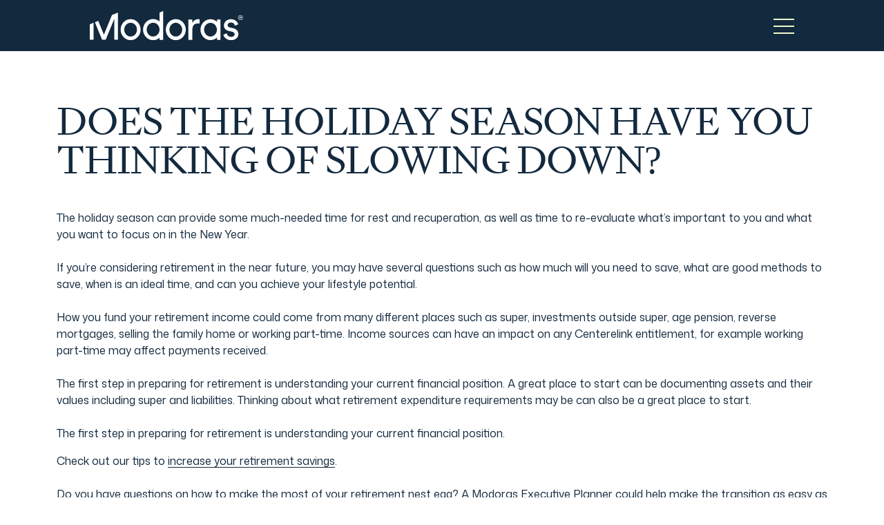

--- FILE ---
content_type: text/html; charset=UTF-8
request_url: https://modoras.com/holiday-season-thinking-of-slowing-down/
body_size: 18277
content:
<!DOCTYPE html>
<html lang="en-US" class="no-js">
<head>
	<meta charset="UTF-8"/>
	<meta name="viewport" content="width=device-width, initial-scale=1.0"/>
	<title>Does the Holiday Season Have You Thinking Of Slowing Down?</title>
	<style>img:is([sizes="auto" i], [sizes^="auto," i]) { contain-intrinsic-size: 3000px 1500px }</style>
	
<!-- Google Tag Manager for WordPress by gtm4wp.com -->
<script data-cfasync="false" data-pagespeed-no-defer>
	var gtm4wp_datalayer_name = "dataLayer";
	var dataLayer = dataLayer || [];
</script>
<!-- End Google Tag Manager for WordPress by gtm4wp.com -->
<!-- The SEO Framework by Sybre Waaijer -->
<meta name="robots" content="max-snippet:-1,max-image-preview:large,max-video-preview:-1" />
<link rel="canonical" href="https://modoras.com/holiday-season-thinking-of-slowing-down/" />
<meta name="description" content="Take the first step in preparing for retirement is understanding your current financial position." />
<meta property="og:type" content="article" />
<meta property="og:locale" content="en_US" />
<meta property="og:site_name" content="Modoras" />
<meta property="og:title" content="Does the Holiday Season Have You Thinking Of Slowing Down?" />
<meta property="og:description" content="If retirement is coming around the corner or you&#8217;re wondering what factors need to be considered, click here to read more." />
<meta property="og:url" content="https://modoras.com/holiday-season-thinking-of-slowing-down/" />
<meta property="og:image" content="https://modoras.com/app/uploads/2019/12/cropped-rsz_elizeu-dias-rn6ts8iz4_0-unsplash-1.jpg" />
<meta property="article:published_time" content="2019-12-23T15:37:49+00:00" />
<meta property="article:modified_time" content="2019-12-23T15:37:49+00:00" />
<meta name="twitter:card" content="summary_large_image" />
<meta name="twitter:title" content="Does the Holiday Season Have You Thinking Of Slowing Down?" />
<meta name="twitter:description" content="If retirement is coming around the corner or you&#8217;re wondering what factors need to be considered, click here to read more." />
<meta name="twitter:image" content="https://modoras.com/app/uploads/2019/12/cropped-rsz_elizeu-dias-rn6ts8iz4_0-unsplash-1.jpg" />
<script type="application/ld+json">{"@context":"https://schema.org","@graph":[{"@type":"WebSite","@id":"https://modoras.com/#/schema/WebSite","url":"https://modoras.com/","name":"Modoras","description":"Accounting for Wealth","inLanguage":"en-US","potentialAction":{"@type":"SearchAction","target":{"@type":"EntryPoint","urlTemplate":"https://modoras.com/search/{search_term_string}/"},"query-input":"required name=search_term_string"},"publisher":{"@type":"Organization","@id":"https://modoras.com/#/schema/Organization","name":"Modoras","url":"https://modoras.com/","logo":{"@type":"ImageObject","url":"https://modoras.com/app/uploads/2025/09/cropped-iconfont.jpg","contentUrl":"https://modoras.com/app/uploads/2025/09/cropped-iconfont.jpg","width":512,"height":512,"contentSize":"5461"}}},{"@type":"WebPage","@id":"https://modoras.com/holiday-season-thinking-of-slowing-down/","url":"https://modoras.com/holiday-season-thinking-of-slowing-down/","name":"Does the Holiday Season Have You Thinking Of Slowing Down?","description":"Take the first step in preparing for retirement is understanding your current financial position.","inLanguage":"en-US","isPartOf":{"@id":"https://modoras.com/#/schema/WebSite"},"breadcrumb":{"@type":"BreadcrumbList","@id":"https://modoras.com/#/schema/BreadcrumbList","itemListElement":[{"@type":"ListItem","position":1,"item":"https://modoras.com/","name":"Modoras"},{"@type":"ListItem","position":2,"item":"https://modoras.com/category/insights/","name":"Category: Insights"},{"@type":"ListItem","position":3,"name":"Does the Holiday Season Have You Thinking Of Slowing Down?"}]},"potentialAction":{"@type":"ReadAction","target":"https://modoras.com/holiday-season-thinking-of-slowing-down/"},"datePublished":"2019-12-23T15:37:49+00:00","dateModified":"2019-12-23T15:37:49+00:00","author":{"@type":"Person","@id":"https://modoras.com/#/schema/Person/c9c661b19f55b835dc302ff12e4d21a9","name":"Modoras Pty Ltd"}}]}</script>
<!-- / The SEO Framework by Sybre Waaijer | 22.23ms meta | 0.40ms boot -->

<link rel='dns-prefetch' href='//www.google.com' />
<link rel='dns-prefetch' href='//fonts.googleapis.com' />
<link rel='preload' as='style' onload='this.onload=null;this.rel="stylesheet"' media='all' id='wp-block-library' href='https://modoras.com/wp/wp-includes/css/dist/block-library/style.min.css?ver=6.8.3' type='text/css' media='all' /><style id='wp-block-library-theme-inline-css' type='text/css'>
.wp-block-audio :where(figcaption){color:#555;font-size:13px;text-align:center}.is-dark-theme .wp-block-audio :where(figcaption){color:#ffffffa6}.wp-block-audio{margin:0 0 1em}.wp-block-code{border:1px solid #ccc;border-radius:4px;font-family:Menlo,Consolas,monaco,monospace;padding:.8em 1em}.wp-block-embed :where(figcaption){color:#555;font-size:13px;text-align:center}.is-dark-theme .wp-block-embed :where(figcaption){color:#ffffffa6}.wp-block-embed{margin:0 0 1em}.blocks-gallery-caption{color:#555;font-size:13px;text-align:center}.is-dark-theme .blocks-gallery-caption{color:#ffffffa6}:root :where(.wp-block-image figcaption){color:#555;font-size:13px;text-align:center}.is-dark-theme :root :where(.wp-block-image figcaption){color:#ffffffa6}.wp-block-image{margin:0 0 1em}.wp-block-pullquote{border-bottom:4px solid;border-top:4px solid;color:currentColor;margin-bottom:1.75em}.wp-block-pullquote cite,.wp-block-pullquote footer,.wp-block-pullquote__citation{color:currentColor;font-size:.8125em;font-style:normal;text-transform:uppercase}.wp-block-quote{border-left:.25em solid;margin:0 0 1.75em;padding-left:1em}.wp-block-quote cite,.wp-block-quote footer{color:currentColor;font-size:.8125em;font-style:normal;position:relative}.wp-block-quote:where(.has-text-align-right){border-left:none;border-right:.25em solid;padding-left:0;padding-right:1em}.wp-block-quote:where(.has-text-align-center){border:none;padding-left:0}.wp-block-quote.is-large,.wp-block-quote.is-style-large,.wp-block-quote:where(.is-style-plain){border:none}.wp-block-search .wp-block-search__label{font-weight:700}.wp-block-search__button{border:1px solid #ccc;padding:.375em .625em}:where(.wp-block-group.has-background){padding:1.25em 2.375em}.wp-block-separator.has-css-opacity{opacity:.4}.wp-block-separator{border:none;border-bottom:2px solid;margin-left:auto;margin-right:auto}.wp-block-separator.has-alpha-channel-opacity{opacity:1}.wp-block-separator:not(.is-style-wide):not(.is-style-dots){width:100px}.wp-block-separator.has-background:not(.is-style-dots){border-bottom:none;height:1px}.wp-block-separator.has-background:not(.is-style-wide):not(.is-style-dots){height:2px}.wp-block-table{margin:0 0 1em}.wp-block-table td,.wp-block-table th{word-break:normal}.wp-block-table :where(figcaption){color:#555;font-size:13px;text-align:center}.is-dark-theme .wp-block-table :where(figcaption){color:#ffffffa6}.wp-block-video :where(figcaption){color:#555;font-size:13px;text-align:center}.is-dark-theme .wp-block-video :where(figcaption){color:#ffffffa6}.wp-block-video{margin:0 0 1em}:root :where(.wp-block-template-part.has-background){margin-bottom:0;margin-top:0;padding:1.25em 2.375em}
</style>
<style id='global-styles-inline-css' type='text/css'>
:root{--wp--preset--aspect-ratio--square: 1;--wp--preset--aspect-ratio--4-3: 4/3;--wp--preset--aspect-ratio--3-4: 3/4;--wp--preset--aspect-ratio--3-2: 3/2;--wp--preset--aspect-ratio--2-3: 2/3;--wp--preset--aspect-ratio--16-9: 16/9;--wp--preset--aspect-ratio--9-16: 9/16;--wp--preset--color--black: #000000;--wp--preset--color--cyan-bluish-gray: #abb8c3;--wp--preset--color--white: #ffffff;--wp--preset--color--pale-pink: #f78da7;--wp--preset--color--vivid-red: #cf2e2e;--wp--preset--color--luminous-vivid-orange: #ff6900;--wp--preset--color--luminous-vivid-amber: #fcb900;--wp--preset--color--light-green-cyan: #7bdcb5;--wp--preset--color--vivid-green-cyan: #00d084;--wp--preset--color--pale-cyan-blue: #8ed1fc;--wp--preset--color--vivid-cyan-blue: #0693e3;--wp--preset--color--vivid-purple: #9b51e0;--wp--preset--color--grey: #4d4d4d;--wp--preset--color--error: #e51414;--wp--preset--color--error-light: #e7b314;--wp--preset--color--primary: #f5f5ee;--wp--preset--color--primary-dark: #13293e;--wp--preset--color--secondary: #b7c7e7;--wp--preset--color--secondary-dark: #5b8e7d;--wp--preset--gradient--vivid-cyan-blue-to-vivid-purple: linear-gradient(135deg,rgba(6,147,227,1) 0%,rgb(155,81,224) 100%);--wp--preset--gradient--light-green-cyan-to-vivid-green-cyan: linear-gradient(135deg,rgb(122,220,180) 0%,rgb(0,208,130) 100%);--wp--preset--gradient--luminous-vivid-amber-to-luminous-vivid-orange: linear-gradient(135deg,rgba(252,185,0,1) 0%,rgba(255,105,0,1) 100%);--wp--preset--gradient--luminous-vivid-orange-to-vivid-red: linear-gradient(135deg,rgba(255,105,0,1) 0%,rgb(207,46,46) 100%);--wp--preset--gradient--very-light-gray-to-cyan-bluish-gray: linear-gradient(135deg,rgb(238,238,238) 0%,rgb(169,184,195) 100%);--wp--preset--gradient--cool-to-warm-spectrum: linear-gradient(135deg,rgb(74,234,220) 0%,rgb(151,120,209) 20%,rgb(207,42,186) 40%,rgb(238,44,130) 60%,rgb(251,105,98) 80%,rgb(254,248,76) 100%);--wp--preset--gradient--blush-light-purple: linear-gradient(135deg,rgb(255,206,236) 0%,rgb(152,150,240) 100%);--wp--preset--gradient--blush-bordeaux: linear-gradient(135deg,rgb(254,205,165) 0%,rgb(254,45,45) 50%,rgb(107,0,62) 100%);--wp--preset--gradient--luminous-dusk: linear-gradient(135deg,rgb(255,203,112) 0%,rgb(199,81,192) 50%,rgb(65,88,208) 100%);--wp--preset--gradient--pale-ocean: linear-gradient(135deg,rgb(255,245,203) 0%,rgb(182,227,212) 50%,rgb(51,167,181) 100%);--wp--preset--gradient--electric-grass: linear-gradient(135deg,rgb(202,248,128) 0%,rgb(113,206,126) 100%);--wp--preset--gradient--midnight: linear-gradient(135deg,rgb(2,3,129) 0%,rgb(40,116,252) 100%);--wp--preset--font-size--small: 13px;--wp--preset--font-size--medium: 20px;--wp--preset--font-size--large: 20px;--wp--preset--font-size--x-large: 42px;--wp--preset--font-size--normal: 16px;--wp--preset--spacing--20: 0.44rem;--wp--preset--spacing--30: 0.67rem;--wp--preset--spacing--40: 1rem;--wp--preset--spacing--50: 1.5rem;--wp--preset--spacing--60: 2.25rem;--wp--preset--spacing--70: 3.38rem;--wp--preset--spacing--80: 5.06rem;--wp--preset--shadow--natural: 6px 6px 9px rgba(0, 0, 0, 0.2);--wp--preset--shadow--deep: 12px 12px 50px rgba(0, 0, 0, 0.4);--wp--preset--shadow--sharp: 6px 6px 0px rgba(0, 0, 0, 0.2);--wp--preset--shadow--outlined: 6px 6px 0px -3px rgba(255, 255, 255, 1), 6px 6px rgba(0, 0, 0, 1);--wp--preset--shadow--crisp: 6px 6px 0px rgba(0, 0, 0, 1);}:where(.is-layout-flex){gap: 0.5em;}:where(.is-layout-grid){gap: 0.5em;}body .is-layout-flex{display: flex;}.is-layout-flex{flex-wrap: wrap;align-items: center;}.is-layout-flex > :is(*, div){margin: 0;}body .is-layout-grid{display: grid;}.is-layout-grid > :is(*, div){margin: 0;}:where(.wp-block-columns.is-layout-flex){gap: 2em;}:where(.wp-block-columns.is-layout-grid){gap: 2em;}:where(.wp-block-post-template.is-layout-flex){gap: 1.25em;}:where(.wp-block-post-template.is-layout-grid){gap: 1.25em;}.has-black-color{color: var(--wp--preset--color--black) !important;}.has-cyan-bluish-gray-color{color: var(--wp--preset--color--cyan-bluish-gray) !important;}.has-white-color{color: var(--wp--preset--color--white) !important;}.has-pale-pink-color{color: var(--wp--preset--color--pale-pink) !important;}.has-vivid-red-color{color: var(--wp--preset--color--vivid-red) !important;}.has-luminous-vivid-orange-color{color: var(--wp--preset--color--luminous-vivid-orange) !important;}.has-luminous-vivid-amber-color{color: var(--wp--preset--color--luminous-vivid-amber) !important;}.has-light-green-cyan-color{color: var(--wp--preset--color--light-green-cyan) !important;}.has-vivid-green-cyan-color{color: var(--wp--preset--color--vivid-green-cyan) !important;}.has-pale-cyan-blue-color{color: var(--wp--preset--color--pale-cyan-blue) !important;}.has-vivid-cyan-blue-color{color: var(--wp--preset--color--vivid-cyan-blue) !important;}.has-vivid-purple-color{color: var(--wp--preset--color--vivid-purple) !important;}.has-black-background-color{background-color: var(--wp--preset--color--black) !important;}.has-cyan-bluish-gray-background-color{background-color: var(--wp--preset--color--cyan-bluish-gray) !important;}.has-white-background-color{background-color: var(--wp--preset--color--white) !important;}.has-pale-pink-background-color{background-color: var(--wp--preset--color--pale-pink) !important;}.has-vivid-red-background-color{background-color: var(--wp--preset--color--vivid-red) !important;}.has-luminous-vivid-orange-background-color{background-color: var(--wp--preset--color--luminous-vivid-orange) !important;}.has-luminous-vivid-amber-background-color{background-color: var(--wp--preset--color--luminous-vivid-amber) !important;}.has-light-green-cyan-background-color{background-color: var(--wp--preset--color--light-green-cyan) !important;}.has-vivid-green-cyan-background-color{background-color: var(--wp--preset--color--vivid-green-cyan) !important;}.has-pale-cyan-blue-background-color{background-color: var(--wp--preset--color--pale-cyan-blue) !important;}.has-vivid-cyan-blue-background-color{background-color: var(--wp--preset--color--vivid-cyan-blue) !important;}.has-vivid-purple-background-color{background-color: var(--wp--preset--color--vivid-purple) !important;}.has-black-border-color{border-color: var(--wp--preset--color--black) !important;}.has-cyan-bluish-gray-border-color{border-color: var(--wp--preset--color--cyan-bluish-gray) !important;}.has-white-border-color{border-color: var(--wp--preset--color--white) !important;}.has-pale-pink-border-color{border-color: var(--wp--preset--color--pale-pink) !important;}.has-vivid-red-border-color{border-color: var(--wp--preset--color--vivid-red) !important;}.has-luminous-vivid-orange-border-color{border-color: var(--wp--preset--color--luminous-vivid-orange) !important;}.has-luminous-vivid-amber-border-color{border-color: var(--wp--preset--color--luminous-vivid-amber) !important;}.has-light-green-cyan-border-color{border-color: var(--wp--preset--color--light-green-cyan) !important;}.has-vivid-green-cyan-border-color{border-color: var(--wp--preset--color--vivid-green-cyan) !important;}.has-pale-cyan-blue-border-color{border-color: var(--wp--preset--color--pale-cyan-blue) !important;}.has-vivid-cyan-blue-border-color{border-color: var(--wp--preset--color--vivid-cyan-blue) !important;}.has-vivid-purple-border-color{border-color: var(--wp--preset--color--vivid-purple) !important;}.has-vivid-cyan-blue-to-vivid-purple-gradient-background{background: var(--wp--preset--gradient--vivid-cyan-blue-to-vivid-purple) !important;}.has-light-green-cyan-to-vivid-green-cyan-gradient-background{background: var(--wp--preset--gradient--light-green-cyan-to-vivid-green-cyan) !important;}.has-luminous-vivid-amber-to-luminous-vivid-orange-gradient-background{background: var(--wp--preset--gradient--luminous-vivid-amber-to-luminous-vivid-orange) !important;}.has-luminous-vivid-orange-to-vivid-red-gradient-background{background: var(--wp--preset--gradient--luminous-vivid-orange-to-vivid-red) !important;}.has-very-light-gray-to-cyan-bluish-gray-gradient-background{background: var(--wp--preset--gradient--very-light-gray-to-cyan-bluish-gray) !important;}.has-cool-to-warm-spectrum-gradient-background{background: var(--wp--preset--gradient--cool-to-warm-spectrum) !important;}.has-blush-light-purple-gradient-background{background: var(--wp--preset--gradient--blush-light-purple) !important;}.has-blush-bordeaux-gradient-background{background: var(--wp--preset--gradient--blush-bordeaux) !important;}.has-luminous-dusk-gradient-background{background: var(--wp--preset--gradient--luminous-dusk) !important;}.has-pale-ocean-gradient-background{background: var(--wp--preset--gradient--pale-ocean) !important;}.has-electric-grass-gradient-background{background: var(--wp--preset--gradient--electric-grass) !important;}.has-midnight-gradient-background{background: var(--wp--preset--gradient--midnight) !important;}.has-small-font-size{font-size: var(--wp--preset--font-size--small) !important;}.has-medium-font-size{font-size: var(--wp--preset--font-size--medium) !important;}.has-large-font-size{font-size: var(--wp--preset--font-size--large) !important;}.has-x-large-font-size{font-size: var(--wp--preset--font-size--x-large) !important;}
:where(.wp-block-post-template.is-layout-flex){gap: 1.25em;}:where(.wp-block-post-template.is-layout-grid){gap: 1.25em;}
:where(.wp-block-columns.is-layout-flex){gap: 2em;}:where(.wp-block-columns.is-layout-grid){gap: 2em;}
:root :where(.wp-block-pullquote){font-size: 1.5em;line-height: 1.6;}
</style>
<link rel='preload' as='style' onload='this.onload=null;this.rel="stylesheet"' media='all' id='google-fonts' href='https://fonts.googleapis.com/css2?family=Mona+Sans%3Aital%2Cwght%400%2C200..900%3B1%2C200..900&#038;display=swap&#038;ver=6.8.3' type='text/css' media='all' /><link rel='preload' as='style' onload='this.onload=null;this.rel="stylesheet"' media='all' id='theme-styles' href='https://modoras.com/app/themes/modoras/css/style.css?ver=6.8.3' type='text/css' media='all' /><link rel='preload' as='style' onload='this.onload=null;this.rel="stylesheet"' media='all' id='style' href='https://modoras.com/app/themes/modoras/style.css?ver=6.8.3' type='text/css' media='all' /><script type="text/javascript" src="https://modoras.com/wp/wp-includes/js/jquery/jquery.min.js?ver=3.7.1" id="jquery-core-js"></script>
<script type="text/javascript" src="https://modoras.com/wp/wp-includes/js/jquery/jquery-migrate.min.js?ver=3.4.1" id="jquery-migrate-js"></script>
<link rel="https://api.w.org/" href="https://modoras.com/wp-json/" /><link rel="alternate" title="JSON" type="application/json" href="https://modoras.com/wp-json/wp/v2/posts/391" /><link rel="EditURI" type="application/rsd+xml" title="RSD" href="https://modoras.com/wp/xmlrpc.php?rsd" />
<link rel="alternate" title="oEmbed (JSON)" type="application/json+oembed" href="https://modoras.com/wp-json/oembed/1.0/embed?url=https%3A%2F%2Fmodoras.com%2Fholiday-season-thinking-of-slowing-down%2F" />
<link rel="alternate" title="oEmbed (XML)" type="text/xml+oembed" href="https://modoras.com/wp-json/oembed/1.0/embed?url=https%3A%2F%2Fmodoras.com%2Fholiday-season-thinking-of-slowing-down%2F&#038;format=xml" />
<!-- HubSpot WordPress Plugin v11.3.21: embed JS disabled as a portalId has not yet been configured -->
<!-- Google Tag Manager for WordPress by gtm4wp.com -->
<!-- GTM Container placement set to manual -->
<script data-cfasync="false" data-pagespeed-no-defer>
	var dataLayer_content = {"pagePostType":"post","pagePostType2":"single-post","pageCategory":["insights"],"pageAttributes":["retirement-planning"],"pagePostAuthor":"Modoras Pty Ltd"};
	dataLayer.push( dataLayer_content );
</script>
<script data-cfasync="false" data-pagespeed-no-defer>
(function(w,d,s,l,i){w[l]=w[l]||[];w[l].push({'gtm.start':
new Date().getTime(),event:'gtm.js'});var f=d.getElementsByTagName(s)[0],
j=d.createElement(s),dl=l!='dataLayer'?'&l='+l:'';j.async=true;j.src=
'//www.googletagmanager.com/gtm.js?id='+i+dl;f.parentNode.insertBefore(j,f);
})(window,document,'script','dataLayer','GTM-MZC5CXD');
</script>
<!-- End Google Tag Manager for WordPress by gtm4wp.com --><link rel="icon" href="https://modoras.com/app/uploads/2025/09/cropped-iconfont-40x40.jpg" sizes="32x32" />
<link rel="icon" href="https://modoras.com/app/uploads/2025/09/cropped-iconfont-300x300.jpg" sizes="192x192" />
<link rel="apple-touch-icon" href="https://modoras.com/app/uploads/2025/09/cropped-iconfont-300x300.jpg" />
<meta name="msapplication-TileImage" content="https://modoras.com/app/uploads/2025/09/cropped-iconfont-300x300.jpg" />
	<style type="text/css">.has-black-color{color:#000000 !important;}.has-black-background-color{background-color:#000000 !important;}.has-white-color{color:#ffffff !important;}.has-white-background-color{background-color:#ffffff !important;}.has-grey-color{color:#4d4d4d !important;}.has-grey-background-color{background-color:#4d4d4d !important;}.has-error-color{color:#e51414 !important;}.has-error-background-color{background-color:#e51414 !important;}.has-error-light-color{color:#e7b314 !important;}.has-error-light-background-color{background-color:#e7b314 !important;}.has-primary-color{color:#f5f5ee !important;}.has-primary-background-color{background-color:#f5f5ee !important;}.has-primary-dark-color{color:#13293e !important;}.has-primary-dark-background-color{background-color:#13293e !important;}.has-secondary-color{color:#b7c7e7 !important;}.has-secondary-background-color{background-color:#b7c7e7 !important;}.has-secondary-dark-color{color:#5b8e7d !important;}.has-secondary-dark-background-color{background-color:#5b8e7d !important;}</style></head>

<body class="wp-singular post-template-default single single-post postid-391 single-format-standard wp-embed-responsive wp-theme-modoras" style="--bg-color: #FFF;">
	
<!-- GTM Container placement set to manual -->
<!-- Google Tag Manager (noscript) -->
				<noscript><iframe src="https://www.googletagmanager.com/ns.html?id=GTM-MZC5CXD" height="0" width="0" style="display:none;visibility:hidden" aria-hidden="true"></iframe></noscript>
<!-- End Google Tag Manager (noscript) -->
	<div id="page">
		<header class="main-header" role="banner">
	<style>:root{--radius-lg: 3rem;--radius2xl: 5rem;--radius3xl: 6rem;--radius-xl: 4rem;--radius-xs: 0.5rem;--radius-sm: 1rem;--radius2xs: 0.25rem;--radius-md: 2rem;--radius-round: 120rem;--radius3xs: 0.125rem;--radius4xl: 8rem;--radius-none: 0rem}:root{--title-desktop-3xl: 96;--title-desktop-2xl: 72;--title-desktop-xl: 56;--title-desktop-lg: 48;--title-desktop-md: 40;--title-desktop-sm: 32;--title-desktop-xs: 24;--title-desktop-2xs: 20;--title-mobile-3xl: 56;--title-mobile-2xl: 48;--title-mobile-xl: 40;--title-mobile-lg: 32;--title-mobile-md: 28;--title-mobile-sm: 24;--title-mobile-xs: 20;--title-mobile-2xs: 18;--subtitle-3xl: 56;--subtitle-2xl: 48;--subtitle-xl: 40;--subtitle-lg: 32;--subtitle-md: 24;--subtitle-sm: 20;--body-normal-2xl: 24;--body-normal-xl: 20;--body-normal-lg: 18;--body-normal-md: 16;--body-normal-sm: 14;--body-normal-xs: 12;--body-bold-2xl: 24;--body-bold-xl: 20;--body-bold-lg: 18;--body-bold-md: 16;--body-bold-sm: 14;--body-bold-xs: 12;--ui-checkout-cart-quantity: 12;--ui-inputs-accordion-desktop: 24;--ui-inputs-accordion-mobile: 16;--ui-inputs-button-xl: 24;--ui-inputs-button-lg: 20;--ui-inputs-button-md: 16;--ui-inputs-button-sm: 14;--ui-inputs-button-xs: 12;--ui-marquee-text-outlined-desktop: 200;--ui-marquee-text-outlined-mobile: 100;--ui-marquee-text-xl: 200;--ui-marquee-text-lg: 160;--ui-marquee-text-md: 120;--ui-marquee-text-sm: 80;--ui-marquee-text-group: 14;--ui-navigation-top-nav-menu-label: 16;--ui-navigation-breadcrumbs: 12;--ui-navigation-burger-menu-desktop-parent: 36;--ui-navigation-burger-menu-desktop-child: 20;--ui-navigation-burger-menu-mobile-parent: 24;--ui-navigation-burger-menu-mobile-child: 14;--ui-reviews-modal-desktop: 24;--ui-reviews-default-desktop: 18;--ui-reviews-featured-mobile: 18;--ui-reviews-default-mobile: 16;--ui-stats-lg: 88;--ui-stats-md: 72;--ui-stats-sm: 56;--ui-text-block-subheading-desktop: 12;--ui-text-block-subheading-mobile: 11;--ui-text-block-quote-desktop: 80;--ui-text-block-large-paragraph-mobile: 18;--ui-text-block-story-large: 32;--ui-text-block-story-medium: 24;--ui-text-block-large-paragraph-desktop: 22;--ui-text-block-legal: 10}:root{--components-text-text-paragraph: #13293ecc;--components-text-text-heading: #13293e;--components-text-text-callout: #13293e;--semantics-border-border-colour-accent: #effaca;--semantics-brandtheme-primary-accent: #effaca;--semantics-brandtheme-neutral01-inv: #ffffff;--semantics-brandtheme-neutral01: #000000;--components-button-background-btn-bg-enabled: #000000;--semantics-brandtheme-primary01: #13293e;--components-button-border-btn-border-enabled: #000000;--components-button-icon-btn-icon-enabled: #ffffff;--components-button-border-btn-border-hover: #effaca;--components-button-border-btn-border-active: #13293e;--components-button-icon-btn-icon-hover: #ffffff;--components-button-icon-btn-icon-active: #000000;--components-button-icon-fill-btn-iconfill-enabled: #00000000;--components-button-icon-fill-btn-iconfill-hover: #00000000;--components-button-icon-fill-btn-iconfill-active: #00000000;--components-button-background-btn-bg-hover: #effaca;--components-button-background-btn-bg-active: #13293e;--components-button-label-btn-label-enabled: #ffffff;--components-button-label-btn-label-active: #000000;--components-button-label-btn-label-hover: #ffffff;--components-button-label-btn-label-ghost: #000000;--semantics-border-border-colour02: #00000033;--components-button-icon-btn-icon-ghost: #000000;--semantics-border-border-colour01: #000000;--semantics-brandtheme-neutral02: #333333;--semantics-brandtheme-neutral03: #666666;--semantics-brandtheme-validation-success: #50c559;--semantics-brandtheme-validation-error: #ec4e3c;--semantics-brandtheme-validation-error-alpha10: #ffc7c2;--components-text-text-accent: #effaca;--components-text-text-link-enabled: #effaca;--components-text-text-link-hover: #13293e;--components-button-label-btn-label-ghost-inv: #ffffff;--components-button-label-btn-label-enabled-inv: #000000;--components-button-background-btn-bg-enabled-inv: #ffffff;--components-button-border-btn-border-enabled-inv: #ffffff;--components-button-icon-btn-icon-ghost-inv: #ffffff;--components-button-icon-btn-icon-enabled-inv: #000000;--components-text-text-callout-inv: #ffffff;--components-text-text-paragraph-inv: #ffffffcc;--components-text-text-heading-inv: #ffffff;--semantics-brandtheme-neutral02-inv: #cccccc;--semantics-brandtheme-neutral03-inv: #999999;--components-text-text-link-enabled-inv: #13293e;--semantics-brandtheme-validation-warning: #e7b314;--components-text-text-link-hover-inv: #effaca;--semantics-brandtheme-alpha00-none: #00000000;--semantics-brandtheme-alpha10: #00000019;--semantics-brandtheme-alpha10-inv: #ffffff19;--components-button-icon-btn-icon-accent01: #effaca;--components-button-label-btn-label-accent01: #effaca;--components-button-icon-btn-icon-accent02: #13293e;--components-button-label-btn-label-accent02: #13293e;--semantics-brandtheme-alpha20: #00000033;--semantics-brandtheme-alpha20-inv: #ffffff33;--semantics-border-border-colour01-inv: #ffffff;--semantics-border-border-colour02-inv: #ffffff33;--semantics-border-border-colour03: #00000066;--semantics-border-border-colour03-inv: #ffffff66;--semantics-brandtheme-primary01-alpha90: #13293ee5;--semantics-brandtheme-primary01-alpha10: #13293e19;--semantics-brandtheme-secondary02: #d2eaea;--semantics-brandtheme-secondary03: #b7c7e7;--semantics-brandtheme-alpha40: #00000066;--semantics-brandtheme-alpha40-inv: #ffffff66;--semantics-brandtheme-primary02: #06464d;--semantics-brandtheme-primary03: #eeeee3;--semantics-brandtheme-secondary01: #5b8e7d;--semantics-brandtheme-primary03-light: #f5f5ee;--semantics-brandtheme-alpha80: #000000cc;--semantics-brandtheme-alpha80-inv: #ffffffcc;--semantics-brandtheme-primary01-alpha80: #13293ecc;--semantics-brandtheme-primary-accent-alpha90: #effacae5;--semantics-brandtheme-primary-accent-alpha10: #effaca19;--semantics-brandtheme-primary01-alpha20: #13293e33;--colour-primary-luminance500: #effaca;--colour-primary-luminance700: #8f9679;--colour-primary-luminance900: #303228;--colour-primary-luminance300: #f5fcdf;--colour-primary-luminance100: #fcfef4;--colour-primary-luminance200: #f9fdea;--colour-primary-luminance400: #f2fbd5;--colour-primary-luminance600: #bfc8a2;--colour-primary-luminance800: #606451;--colour-primary-luminance950: #181914;--colour-primary-luminance050: #fdfefa;--colour-alpha-alpha-white600: #ffffff99;--colour-alpha-alpha-white400: #ffffff66;--colour-alpha-alpha-white900: #ffffffe5;--colour-alpha-alpha-white300: #ffffff4c;--colour-alpha-alpha-white800: #ffffffcc;--colour-alpha-alpha-black1000: #000000;--colour-alpha-alpha-black800: #000000cc;--colour-alpha-alpha-black700: #000000b2;--colour-alpha-alpha-black600: #00000099;--colour-alpha-alpha-black900: #000000e5;--colour-alpha-alpha-black300: #0000004c;--colour-alpha-alpha-black400: #00000066;--colour-alpha-alpha-black100: #00000019;--colour-alpha-alpha-white1000: #ffffff;--colour-alpha-alpha-white500: #ffffff7f;--colour-alpha-alpha-white200: #ffffff33;--colour-alpha-alpha-black500: #0000007f;--colour-alpha-alpha-black200: #00000033;--colour-alpha-alpha-white700: #ffffffb2;--colour-alpha-alpha-white100: #ffffff19;--colour-greyscale-grey700: #4d4d4d;--colour-greyscale-grey800: #333333;--colour-greyscale-grey600: #666666;--colour-greyscale-grey950: #0d0d0d;--colour-greyscale-grey050: #f2f2f2;--colour-greyscale-grey500: #808080;--colour-greyscale-grey0-white: #ffffff;--colour-greyscale-grey100: #e6e6e6;--colour-greyscale-grey200: #cccccc;--colour-greyscale-grey300: #b3b3b3;--colour-greyscale-grey400: #999999;--colour-greyscale-grey900: #1a1a1a;--colour-greyscale-grey1000-black: #000000;--colour-alpha-alpha-white0-transparent: #ffffff00;--colour-alpha-alpha-black0-transparent: #00000000;--colour-secondary-savile: #b7c7e7;--colour-secondary-glass: #d2eaea;--colour-primary-inkwell950: #020406;--colour-primary-inkwell900: #04080c;--colour-primary-inkwell800: #081019;--colour-primary-inkwell700: #0b1925;--colour-primary-inkwell600: #0f2132;--colour-primary-inkwell500: #13293e;--colour-primary-inkwell400: #425465;--colour-primary-inkwell300: #717f8b;--colour-primary-inkwell200: #a1a9b2;--colour-primary-inkwell100: #d0d4d8;--colour-primary-inkwell050: #e7eaec;--colour-primary-regent950: #010708;--colour-primary-regent900: #010e0f;--colour-primary-regent800: #021c1f;--colour-primary-regent700: #042a2e;--colour-primary-regent600: #05383e;--colour-primary-regent500: #06464d;--colour-primary-regent400: #386b71;--colour-primary-regent300: #6a9094;--colour-primary-regent200: #9bb5b8;--colour-primary-regent100: #cddadb;--colour-primary-regent050: #e6eced;--colour-primary-ivory950: #181817;--colour-primary-ivory900: #30302d;--colour-primary-ivory800: #5f5f5b;--colour-primary-ivory700: #8f8f88;--colour-primary-ivory600: #bebeb6;--colour-primary-ivory500: #eeeee3;--colour-primary-ivory400: #f1f1e9;--colour-primary-ivory300: #f5f5ee;--colour-primary-ivory200: #f8f8f4;--colour-primary-ivory100: #fcfcf9;--colour-primary-ivory050: #fdfdfc;--colour-secondary-emerald: #5b8e7d}.main-header{position:sticky;top:0;z-index:12;background-color:#13293e;padding:0.75rem 0;transition:padding .2s linear}@media(min-width: 1200px){.main-header{padding:1rem 0}}.main-header__wrapper{display:flex;justify-content:space-between;align-items:center}.main-header__logo-link--long{max-width:10.5rem}@media(min-width: 1200px){.main-header__logo-link--long{max-width:13.875rem}}.main-header__logo-link--short{display:none;max-width:1.5625rem}@media(min-width: 1200px){.main-header__logo-link--short{max-width:2.5625rem}}@media(min-width: 1200px){.main-header--scrolled{padding:0.75rem 0}}.main-header--scrolled .main-header__logo-link--long{display:none}.main-header--scrolled .main-header__logo-link--short{display:block}.main-header--scrolled .main-header-nav ul li:not(.menu-item--separate){opacity:0;pointer-events:none}.main-header--menu-open .main-header-menu{transform:translateX(0);opacity:1}.main-header-nav{display:none}@media(min-width: 1400px){.main-header-nav{display:block}}.main-header-nav ul{display:flex;align-items:center;gap:2.5rem}.main-header-nav ul li{transition:opacity .2s linear}.main-header-nav ul li a{position:relative;color:#fff;padding-bottom:0.25rem;transition:padding-bottom .2s linear;font-family:"Mona Sans",sans-serif;font-size:0.75rem;font-weight:500;line-height:1;letter-spacing:0.075rem;text-transform:uppercase}.main-header-nav ul li a::before{top:100%;opacity:.25}.main-header-nav ul li a::after{content:"";position:absolute;bottom:0;left:0;width:100%;height:0.0625rem;transform-origin:left;transform:scaleX(0);transition:transform .2s linear;background-color:#effaca}.main-header-nav ul li a:hover{padding-bottom:0.5rem}.main-header-nav ul li a:hover::after{transform:scaleX(1)}.main-header-nav ul li.menu-item--mobile-only{display:block}@media(min-width: 992px){.main-header-nav ul li.menu-item--mobile-only{display:none}}.main-header-nav__toggle{cursor:pointer;margin-left:5rem;width:1.875rem;height:1.25rem;position:relative;border:none;background-color:rgba(0,0,0,0);display:block;transition:opacity .2s linear}.main-header-nav__toggle span{width:1.875rem;height:0.125rem;background-color:#effaca;position:absolute;top:50%;left:0;transition:transform .2s linear,opacity .2s linear;transform-origin:center}.main-header-nav__toggle span:first-child{top:0}.main-header-nav__toggle span:last-child{top:100%}.main-header-nav__toggle.active span{top:50%}.main-header-nav__toggle.active span:nth-child(1){transform:translateY(-50%) rotate(45deg)}.main-header-nav__toggle.active span:nth-child(2){opacity:0}.main-header-nav__toggle.active span:nth-child(3){transform:translateY(-50%) rotate(-45deg)}.main-header-nav__toggle:hover,.main-header-nav__toggle:focus{opacity:.6}.main-header-menu{position:fixed;top:0;left:0;width:100%;height:100%;overflow:hidden;z-index:100;background-color:#13293e;opacity:0;transform:translateX(-100%);transition:transform .2s linear,opacity .2s linear}.main-header-menu__outer{overflow:auto;overflow-x:clip;width:100%;height:100dvh}.main-header-menu__video{position:absolute;top:0;left:0;width:100%;height:100dvh;object-fit:cover;z-index:-1;filter:sepia(1);mix-blend-mode:screen}@media(min-width: 992px){.main-header-menu__video{height:100%;width:50%}}@media(max-width: 991px){.main-header-menu__wrapper{padding:0;margin:0;max-width:100%}}@media(min-width: 992px){.main-header-menu__wrapper{display:grid;grid-template-columns:repeat(2, 1fr)}}.main-header-menu__left{padding:0.625rem 1.5rem;display:flex;align-items:center;position:relative;height:6.875rem}@media(min-width: 992px){.main-header-menu__left{height:auto;min-height:100dvh;padding:12.5rem 2.5rem 8.75rem 0}}@media(min-width: 1200px){.main-header-menu__left{padding:12.5rem 0 8.75rem}}.main-header-menu__right{position:relative;background-color:#13293e}@media(min-width: 992px){.main-header-menu__right{height:auto;border-left:0.0625rem solid rgba(255,255,255,.4)}}.main-header-menu__top-nav{left:0;display:flex;justify-content:space-between;align-items:center;width:100%;gap:0.625rem}@media(min-width: 992px){.main-header-menu__top-nav{top:2.5rem;position:absolute;padding-left:0;padding-right:2.5rem}}.main-header-menu__top-nav .c-btn{border:none}.main-header-menu__top-links ul{display:flex;flex-wrap:wrap;gap:0.625rem}@media(min-width: 992px){.main-header-menu__top-links ul{gap:2.5rem}}.main-header-menu__top-links li:not(.menu-item--separate,.menu-item--mobile-only){display:none}.main-header-menu__top-links a{color:#fff;padding-bottom:0.25rem;position:relative;transition:padding-bottom .2s linear;font-family:"Mona Sans",sans-serif;font-size:0.75rem;font-weight:500;line-height:1;letter-spacing:0.075rem;text-transform:uppercase}.main-header-menu__top-links a span{display:inline-block;transition:transform .2s linear;position:relative;z-index:1}.main-header-menu__top-links a::after,.main-header-menu__top-links a::before{content:"";position:absolute;bottom:0;left:0;width:100%;height:0.0625rem;transform-origin:left;transform:scaleX(0);transition:transform .2s linear;background-color:#effaca}.main-header-menu__top-links a::before{bottom:unset;top:100%;opacity:.25;transform:scaleX(1)}.main-header-menu__top-links a:hover{padding-bottom:0.5rem}.main-header-menu__top-links a:hover::after{transform:scaleX(1)}.main-header-menu__main-nav{height:100%}.main-header-menu__main-nav ul{height:100%;display:flex;flex-direction:column}.main-header-menu__main-nav ul li.menu-item--separate{display:none}.main-header-menu__main-nav ul li{width:100%;flex:1}.main-header-menu__main-nav ul li a{position:relative;color:#fff;padding:0;display:flex;align-items:center;height:100%;padding:1.5rem 1.875rem;transition:padding-left .2s linear;font-family:"TestSignifier",georgia,"times new roman",serif;font-size:1.5rem;font-weight:400;line-height:1.3333333333;letter-spacing:-0.03rem;text-transform:uppercase}.main-header-menu__main-nav ul li a span{position:relative;z-index:1;pointer-events:none}@media(min-width: 992px){.main-header-menu__main-nav ul li a{padding:2.5rem 1.875rem;font-family:"TestSignifier",georgia,"times new roman",serif;font-size:2rem;font-weight:400;line-height:1.25;letter-spacing:-0.04rem;text-transform:uppercase}}@media(min-width: 992px){.main-header-menu__main-nav ul li a{padding:3.75rem 1.5rem}}.main-header-menu__main-nav ul li a::after{content:"";width:100% !important;height:0.0625rem;position:absolute;left:0;top:calc(100% - 0.0625rem);bottom:unset;background-color:rgba(255,255,255,.4);transition:background-color .2s linear}@media(min-width: 992px){.main-header-menu__main-nav ul li a::after{width:50vw !important}}.main-header-menu__main-nav ul li a::before{pointer-events:none;content:"";position:absolute;bottom:0;left:0;width:100%;height:0;background-color:#effaca;transition:height .2s linear}@media(min-width: 992px){.main-header-menu__main-nav ul li a::before{width:50vw !important}}@media(min-width: 992px){.main-header-menu__main-nav ul li a:hover{color:#13293e}.main-header-menu__main-nav ul li a:hover::after{background-color:#fff}.main-header-menu__main-nav ul li a:hover::before{height:100%}}.main-header-menu__main-nav ul li:first-of-type{border-top:0.0625rem solid rgba(255,255,255,.4)}@media(min-width: 992px){.main-header-menu__main-nav ul li:first-of-type{border-top:none}}.main-header-menu__main-nav ul li:last-of-type a::after{display:none}.main-header-menu__main-nav ul li ul.sub-menu{background-color:#13293e;position:fixed;z-index:101;top:6.25rem;right:0;width:100%;overflow:auto;height:calc(100dvh - 6.875rem);opacity:0;transform:translateX(100%);transition:transform .2s linear,opacity .2s linear}@media(min-width: 992px){.main-header-menu__main-nav ul li ul.sub-menu{height:100vh;width:50%;top:0;border-left:0.0625rem solid rgba(255,255,255,.4)}}.main-header-menu__main-nav ul li ul.sub-menu li{flex:unset;overflow-x:clip}.main-header-menu__main-nav ul li ul.sub-menu li a{text-transform:unset;padding:1.5rem 1.875rem;font-family:"Mona Sans",sans-serif;font-size:1rem;font-weight:400;line-height:1.5;letter-spacing:0rem}@media(min-width: 992px){.main-header-menu__main-nav ul li ul.sub-menu li a{padding:1.5rem;font-family:"Mona Sans",sans-serif;font-size:1.5rem;font-weight:400;line-height:1.5;letter-spacing:0rem}}.main-header-menu__main-nav ul li ul.sub-menu li a:hover{padding-left:2.5rem}@media(min-width: 992px){.main-header-menu__main-nav ul li ul.sub-menu li a:hover{padding-left:3.75rem}}.main-header-menu__main-nav ul li ul.sub-menu li:last-of-type a::after,.main-header-menu__main-nav ul li ul.sub-menu li:last-of-type a::before{display:block}.main-header-menu__main-nav ul li ul.sub-menu.active{transform:translateX(0);opacity:1}</style>	<div class="container">
		<div class="main-header__wrapper">
			<div class="main-header__logo">
									<a class="main-header__logo-link main-header__logo-link--long" href="https://modoras.com" aria-label="Home">
						<img width="648" height="122" src="https://modoras.com/app/uploads/2025/10/modoras-logo-white.svg" class="attachment-header-logo size-header-logo" alt="" decoding="async" />					</a>
													<a class="main-header__logo-link main-header__logo-link--short" href="https://modoras.com" aria-label="Home">
						<img width="42" height="40" src="https://modoras.com/app/uploads/2025/09/site-logo-short.svg" class="attachment-header-logo-short size-header-logo-short" alt="" decoding="async" />					</a>
							</div>
			<div class="main-header__wrapper">
				<nav class="main-header-nav" role="navigation" aria-label="Main Navigation">
					<ul id="menu-main-nav" class="menu"><li id="menu-item-1645" class="menu-item menu-item-type-post_type menu-item-object-page menu-item-1645"><a href="https://modoras.com/services-business/"><span>For Business</span></a></li>
<li id="menu-item-1409" class="menu-item menu-item-type-post_type menu-item-object-page menu-item-1409"><a href="https://modoras.com/service-private/"><span>For Private</span></a></li>
<li id="menu-item-1064" class="menu-item menu-item-type-post_type menu-item-object-page menu-item-1064"><a href="https://modoras.com/about/"><span>About Us</span></a></li>
<li id="menu-item-984" class="menu-item menu-item-type-post_type menu-item-object-page menu-item-984"><a href="https://modoras.com/people/"><span>Our People</span></a></li>
<li id="menu-item-983" class="menu-item menu-item-type-post_type menu-item-object-page menu-item-983"><a href="https://modoras.com/contact-us/"><span>Contact Us</span></a></li>
<li id="menu-item-1273" class="menu-item menu-item-type-post_type menu-item-object-page menu-item-home menu-item-1273 menu-item--mobile-only"><a href="https://modoras.com/"><span>Choose Location</span></a></li>
</ul>				</nav>
				<button type="button" class="main-header-nav__toggle" aria-label="Toggle menu">
					<span></span>
					<span></span>
					<span></span>
				</button>
			</div>
		</div>
	</div>
	
<div class="main-header-menu">
	<div class="main-header-menu__outer">
		<video class="main-header-menu__video" playsinline autoplay muted loop>
			<source src="https://modoras.com/app/themes/modoras/videos/intro-landing-page-desktop.mp4" type="video/mp4">
		</video>
		<div class="main-header-menu__wrapper container">
			<div class="main-header-menu__left">
					<nav class="main-header-menu__top-nav">
						<div class="main-header-menu__top-links">
						<ul id="menu-main-nav-1" class="menu"><li class="menu-item menu-item-type-post_type menu-item-object-page menu-item-1645"><a href="https://modoras.com/services-business/"><span>For Business</span></a></li>
<li class="menu-item menu-item-type-post_type menu-item-object-page menu-item-1409"><a href="https://modoras.com/service-private/"><span>For Private</span></a></li>
<li class="menu-item menu-item-type-post_type menu-item-object-page menu-item-1064"><a href="https://modoras.com/about/"><span>About Us</span></a></li>
<li class="menu-item menu-item-type-post_type menu-item-object-page menu-item-984"><a href="https://modoras.com/people/"><span>Our People</span></a></li>
<li class="menu-item menu-item-type-post_type menu-item-object-page menu-item-983"><a href="https://modoras.com/contact-us/"><span>Contact Us</span></a></li>
<li class="menu-item menu-item-type-post_type menu-item-object-page menu-item-home menu-item-1273 menu-item--mobile-only"><a href="https://modoras.com/"><span>Choose Location</span></a></li>
</ul>						</div>
						<button class="c-btn c-btn--primary c-btn--color-alt c-btn--icon c-btn--icon-align-right main-header-menu__back">
							<span>Back</span>
							<span class="icon icon-arrow-left"></span>
						</button>
					</nav>
			</div>
			<div class="main-header-menu__right">
				<nav class="main-header-menu__main-nav" role="navigation" aria-label="Main Navigation">
					<ul id="menu-main-nav-2" class="menu"><li class="menu-item menu-item-type-post_type menu-item-object-page menu-item-has-children menu-item-1645"><a href="https://modoras.com/services-business/"><span>For Business</span></a>
<ul class="sub-menu">
	<li id="menu-item-1650" class="menu-item menu-item-type-post_type menu-item-object-page menu-item-1650"><a href="https://modoras.com/services-business/accounting/"><span>Tax &#038; Accounting</span></a></li>
	<li id="menu-item-1648" class="menu-item menu-item-type-post_type menu-item-object-page menu-item-1648"><a href="https://modoras.com/services-business/business-advisory/"><span>Advisory</span></a></li>
	<li id="menu-item-1647" class="menu-item menu-item-type-post_type menu-item-object-page menu-item-1647"><a href="https://modoras.com/services-business/corporate-finance/"><span>Corporate Finance</span></a></li>
	<li id="menu-item-1651" class="menu-item menu-item-type-post_type menu-item-object-page menu-item-1651"><a href="https://modoras.com/services-business/tax-consulting/"><span>Tax Consulting</span></a></li>
	<li id="menu-item-1646" class="menu-item menu-item-type-post_type menu-item-object-page menu-item-1646"><a href="https://modoras.com/services-business/audit-assurance/"><span>Audit &amp; Assurance</span></a></li>
	<li id="menu-item-1652" class="menu-item menu-item-type-post_type menu-item-object-page menu-item-1652"><a href="https://modoras.com/services-business/japanese-business-practice/"><span>Japanese Business Practice</span></a></li>
	<li id="menu-item-1649" class="menu-item menu-item-type-post_type menu-item-object-page menu-item-1649"><a href="https://modoras.com/services-business/film-industry/"><span>Film Industry</span></a></li>
</ul>
</li>
<li class="menu-item menu-item-type-post_type menu-item-object-page menu-item-has-children menu-item-1409"><a href="https://modoras.com/service-private/"><span>For Private</span></a>
<ul class="sub-menu">
	<li id="menu-item-1512" class="menu-item menu-item-type-post_type menu-item-object-page menu-item-1512"><a href="https://modoras.com/service-private/accounting/"><span>Tax &#038; Accounting</span></a></li>
	<li id="menu-item-1514" class="menu-item menu-item-type-post_type menu-item-object-page menu-item-1514"><a href="https://modoras.com/service-private/wealth-management/"><span>Wealth Management</span></a></li>
	<li id="menu-item-5913" class="menu-item menu-item-type-post_type menu-item-object-page menu-item-5913"><a href="https://modoras.com/service-private/asset-management/"><span>Asset Management</span></a></li>
	<li id="menu-item-1625" class="menu-item menu-item-type-post_type menu-item-object-page menu-item-1625"><a href="https://modoras.com/service-private/generational-wealth/"><span>Generational Wealth</span></a></li>
	<li id="menu-item-1511" class="menu-item menu-item-type-post_type menu-item-object-page menu-item-1511"><a href="https://modoras.com/service-private/for-family-office/"><span>Family Office</span></a></li>
	<li id="menu-item-5988" class="menu-item menu-item-type-custom menu-item-object-custom menu-item-5988"><a href="https://modoras.com/tax-return/"><span>Online Tax Return</span></a></li>
</ul>
</li>
<li class="menu-item menu-item-type-post_type menu-item-object-page menu-item-1064"><a href="https://modoras.com/about/"><span>About Us</span></a></li>
<li class="menu-item menu-item-type-post_type menu-item-object-page menu-item-984"><a href="https://modoras.com/people/"><span>Our People</span></a></li>
<li class="menu-item menu-item-type-post_type menu-item-object-page menu-item-983"><a href="https://modoras.com/contact-us/"><span>Contact Us</span></a></li>
<li class="menu-item menu-item-type-post_type menu-item-object-page menu-item-home menu-item-1273 menu-item--mobile-only"><a href="https://modoras.com/"><span>Choose Location</span></a></li>
</ul>				</nav>
			</div>	
		</div>
	</div>
</div>
</header>
	<main id="main-content" class="page-content page-content--single" role="main">
		<style>:root{--radius-lg: 3rem;--radius2xl: 5rem;--radius3xl: 6rem;--radius-xl: 4rem;--radius-xs: 0.5rem;--radius-sm: 1rem;--radius2xs: 0.25rem;--radius-md: 2rem;--radius-round: 120rem;--radius3xs: 0.125rem;--radius4xl: 8rem;--radius-none: 0rem}:root{--title-desktop-3xl: 96;--title-desktop-2xl: 72;--title-desktop-xl: 56;--title-desktop-lg: 48;--title-desktop-md: 40;--title-desktop-sm: 32;--title-desktop-xs: 24;--title-desktop-2xs: 20;--title-mobile-3xl: 56;--title-mobile-2xl: 48;--title-mobile-xl: 40;--title-mobile-lg: 32;--title-mobile-md: 28;--title-mobile-sm: 24;--title-mobile-xs: 20;--title-mobile-2xs: 18;--subtitle-3xl: 56;--subtitle-2xl: 48;--subtitle-xl: 40;--subtitle-lg: 32;--subtitle-md: 24;--subtitle-sm: 20;--body-normal-2xl: 24;--body-normal-xl: 20;--body-normal-lg: 18;--body-normal-md: 16;--body-normal-sm: 14;--body-normal-xs: 12;--body-bold-2xl: 24;--body-bold-xl: 20;--body-bold-lg: 18;--body-bold-md: 16;--body-bold-sm: 14;--body-bold-xs: 12;--ui-checkout-cart-quantity: 12;--ui-inputs-accordion-desktop: 24;--ui-inputs-accordion-mobile: 16;--ui-inputs-button-xl: 24;--ui-inputs-button-lg: 20;--ui-inputs-button-md: 16;--ui-inputs-button-sm: 14;--ui-inputs-button-xs: 12;--ui-marquee-text-outlined-desktop: 200;--ui-marquee-text-outlined-mobile: 100;--ui-marquee-text-xl: 200;--ui-marquee-text-lg: 160;--ui-marquee-text-md: 120;--ui-marquee-text-sm: 80;--ui-marquee-text-group: 14;--ui-navigation-top-nav-menu-label: 16;--ui-navigation-breadcrumbs: 12;--ui-navigation-burger-menu-desktop-parent: 36;--ui-navigation-burger-menu-desktop-child: 20;--ui-navigation-burger-menu-mobile-parent: 24;--ui-navigation-burger-menu-mobile-child: 14;--ui-reviews-modal-desktop: 24;--ui-reviews-default-desktop: 18;--ui-reviews-featured-mobile: 18;--ui-reviews-default-mobile: 16;--ui-stats-lg: 88;--ui-stats-md: 72;--ui-stats-sm: 56;--ui-text-block-subheading-desktop: 12;--ui-text-block-subheading-mobile: 11;--ui-text-block-quote-desktop: 80;--ui-text-block-large-paragraph-mobile: 18;--ui-text-block-story-large: 32;--ui-text-block-story-medium: 24;--ui-text-block-large-paragraph-desktop: 22;--ui-text-block-legal: 10}:root{--components-text-text-paragraph: #13293ecc;--components-text-text-heading: #13293e;--components-text-text-callout: #13293e;--semantics-border-border-colour-accent: #effaca;--semantics-brandtheme-primary-accent: #effaca;--semantics-brandtheme-neutral01-inv: #ffffff;--semantics-brandtheme-neutral01: #000000;--components-button-background-btn-bg-enabled: #000000;--semantics-brandtheme-primary01: #13293e;--components-button-border-btn-border-enabled: #000000;--components-button-icon-btn-icon-enabled: #ffffff;--components-button-border-btn-border-hover: #effaca;--components-button-border-btn-border-active: #13293e;--components-button-icon-btn-icon-hover: #ffffff;--components-button-icon-btn-icon-active: #000000;--components-button-icon-fill-btn-iconfill-enabled: #00000000;--components-button-icon-fill-btn-iconfill-hover: #00000000;--components-button-icon-fill-btn-iconfill-active: #00000000;--components-button-background-btn-bg-hover: #effaca;--components-button-background-btn-bg-active: #13293e;--components-button-label-btn-label-enabled: #ffffff;--components-button-label-btn-label-active: #000000;--components-button-label-btn-label-hover: #ffffff;--components-button-label-btn-label-ghost: #000000;--semantics-border-border-colour02: #00000033;--components-button-icon-btn-icon-ghost: #000000;--semantics-border-border-colour01: #000000;--semantics-brandtheme-neutral02: #333333;--semantics-brandtheme-neutral03: #666666;--semantics-brandtheme-validation-success: #50c559;--semantics-brandtheme-validation-error: #ec4e3c;--semantics-brandtheme-validation-error-alpha10: #ffc7c2;--components-text-text-accent: #effaca;--components-text-text-link-enabled: #effaca;--components-text-text-link-hover: #13293e;--components-button-label-btn-label-ghost-inv: #ffffff;--components-button-label-btn-label-enabled-inv: #000000;--components-button-background-btn-bg-enabled-inv: #ffffff;--components-button-border-btn-border-enabled-inv: #ffffff;--components-button-icon-btn-icon-ghost-inv: #ffffff;--components-button-icon-btn-icon-enabled-inv: #000000;--components-text-text-callout-inv: #ffffff;--components-text-text-paragraph-inv: #ffffffcc;--components-text-text-heading-inv: #ffffff;--semantics-brandtheme-neutral02-inv: #cccccc;--semantics-brandtheme-neutral03-inv: #999999;--components-text-text-link-enabled-inv: #13293e;--semantics-brandtheme-validation-warning: #e7b314;--components-text-text-link-hover-inv: #effaca;--semantics-brandtheme-alpha00-none: #00000000;--semantics-brandtheme-alpha10: #00000019;--semantics-brandtheme-alpha10-inv: #ffffff19;--components-button-icon-btn-icon-accent01: #effaca;--components-button-label-btn-label-accent01: #effaca;--components-button-icon-btn-icon-accent02: #13293e;--components-button-label-btn-label-accent02: #13293e;--semantics-brandtheme-alpha20: #00000033;--semantics-brandtheme-alpha20-inv: #ffffff33;--semantics-border-border-colour01-inv: #ffffff;--semantics-border-border-colour02-inv: #ffffff33;--semantics-border-border-colour03: #00000066;--semantics-border-border-colour03-inv: #ffffff66;--semantics-brandtheme-primary01-alpha90: #13293ee5;--semantics-brandtheme-primary01-alpha10: #13293e19;--semantics-brandtheme-secondary02: #d2eaea;--semantics-brandtheme-secondary03: #b7c7e7;--semantics-brandtheme-alpha40: #00000066;--semantics-brandtheme-alpha40-inv: #ffffff66;--semantics-brandtheme-primary02: #06464d;--semantics-brandtheme-primary03: #eeeee3;--semantics-brandtheme-secondary01: #5b8e7d;--semantics-brandtheme-primary03-light: #f5f5ee;--semantics-brandtheme-alpha80: #000000cc;--semantics-brandtheme-alpha80-inv: #ffffffcc;--semantics-brandtheme-primary01-alpha80: #13293ecc;--semantics-brandtheme-primary-accent-alpha90: #effacae5;--semantics-brandtheme-primary-accent-alpha10: #effaca19;--semantics-brandtheme-primary01-alpha20: #13293e33;--colour-primary-luminance500: #effaca;--colour-primary-luminance700: #8f9679;--colour-primary-luminance900: #303228;--colour-primary-luminance300: #f5fcdf;--colour-primary-luminance100: #fcfef4;--colour-primary-luminance200: #f9fdea;--colour-primary-luminance400: #f2fbd5;--colour-primary-luminance600: #bfc8a2;--colour-primary-luminance800: #606451;--colour-primary-luminance950: #181914;--colour-primary-luminance050: #fdfefa;--colour-alpha-alpha-white600: #ffffff99;--colour-alpha-alpha-white400: #ffffff66;--colour-alpha-alpha-white900: #ffffffe5;--colour-alpha-alpha-white300: #ffffff4c;--colour-alpha-alpha-white800: #ffffffcc;--colour-alpha-alpha-black1000: #000000;--colour-alpha-alpha-black800: #000000cc;--colour-alpha-alpha-black700: #000000b2;--colour-alpha-alpha-black600: #00000099;--colour-alpha-alpha-black900: #000000e5;--colour-alpha-alpha-black300: #0000004c;--colour-alpha-alpha-black400: #00000066;--colour-alpha-alpha-black100: #00000019;--colour-alpha-alpha-white1000: #ffffff;--colour-alpha-alpha-white500: #ffffff7f;--colour-alpha-alpha-white200: #ffffff33;--colour-alpha-alpha-black500: #0000007f;--colour-alpha-alpha-black200: #00000033;--colour-alpha-alpha-white700: #ffffffb2;--colour-alpha-alpha-white100: #ffffff19;--colour-greyscale-grey700: #4d4d4d;--colour-greyscale-grey800: #333333;--colour-greyscale-grey600: #666666;--colour-greyscale-grey950: #0d0d0d;--colour-greyscale-grey050: #f2f2f2;--colour-greyscale-grey500: #808080;--colour-greyscale-grey0-white: #ffffff;--colour-greyscale-grey100: #e6e6e6;--colour-greyscale-grey200: #cccccc;--colour-greyscale-grey300: #b3b3b3;--colour-greyscale-grey400: #999999;--colour-greyscale-grey900: #1a1a1a;--colour-greyscale-grey1000-black: #000000;--colour-alpha-alpha-white0-transparent: #ffffff00;--colour-alpha-alpha-black0-transparent: #00000000;--colour-secondary-savile: #b7c7e7;--colour-secondary-glass: #d2eaea;--colour-primary-inkwell950: #020406;--colour-primary-inkwell900: #04080c;--colour-primary-inkwell800: #081019;--colour-primary-inkwell700: #0b1925;--colour-primary-inkwell600: #0f2132;--colour-primary-inkwell500: #13293e;--colour-primary-inkwell400: #425465;--colour-primary-inkwell300: #717f8b;--colour-primary-inkwell200: #a1a9b2;--colour-primary-inkwell100: #d0d4d8;--colour-primary-inkwell050: #e7eaec;--colour-primary-regent950: #010708;--colour-primary-regent900: #010e0f;--colour-primary-regent800: #021c1f;--colour-primary-regent700: #042a2e;--colour-primary-regent600: #05383e;--colour-primary-regent500: #06464d;--colour-primary-regent400: #386b71;--colour-primary-regent300: #6a9094;--colour-primary-regent200: #9bb5b8;--colour-primary-regent100: #cddadb;--colour-primary-regent050: #e6eced;--colour-primary-ivory950: #181817;--colour-primary-ivory900: #30302d;--colour-primary-ivory800: #5f5f5b;--colour-primary-ivory700: #8f8f88;--colour-primary-ivory600: #bebeb6;--colour-primary-ivory500: #eeeee3;--colour-primary-ivory400: #f1f1e9;--colour-primary-ivory300: #f5f5ee;--colour-primary-ivory200: #f8f8f4;--colour-primary-ivory100: #fcfcf9;--colour-primary-ivory050: #fdfdfc;--colour-secondary-emerald: #5b8e7d}.page-entry>*{max-width:100%}.c-btn--email .icon::before{font-size:0.5625rem}.page-content--person{padding-bottom:8.125rem}@media(min-width: 992px){.page-content--person .container{padding-inline:1.875rem}}.single-person__header{margin-bottom:1.875rem;row-gap:1.875rem}@media(min-width: 768px){.single-person__header{margin-bottom:7.5rem}}.single-person__image{max-width:15.375rem;width:100%}@media(min-width: 1400px){.single-person__image{max-width:23.6875rem}}.single-person__name{font-size:2rem;font-weight:400;line-height:1;letter-spacing:-0.025rem;margin-bottom:.1em;text-transform:none}@media(min-width: 768px){.single-person__name{font-size:3.125rem}}.single-person__specialization{font-size:1rem;font-weight:500;line-height:1;letter-spacing:0.01875rem;text-transform:uppercase;font-family:"Mona Sans",sans-serif}@media(min-width: 768px){.single-person__specialization{font-size:1.25rem}}.single-person__buttons{display:flex;flex-direction:column;gap:0.75rem;align-items:flex-start}@media(max-width: 767px){.single-person__content{margin-top:1.875rem}}.single-person__content p:first-child{font-size:1.25rem;line-height:1.6;font-weight:400;letter-spacing:0rem}.single-person__highlights{padding:0;margin:0;list-style:none}.single-person__highlights-title{font-size:1rem;font-weight:500;line-height:1.6;letter-spacing:0.05rem;text-transform:uppercase;font-family:"Mona Sans",sans-serif;margin-bottom:1.25rem}@media(min-width: 768px){.single-person__highlights-title{font-size:1.25rem;margin-bottom:0.625rem}}.single-person__highlight{padding-block:0.875rem;border-bottom:0.0625rem solid rgba(0,0,0,.2);font-size:0.875rem;font-weight:500;line-height:1.4;text-transform:none;font-family:"Mona Sans",sans-serif}@media(min-width: 768px){.single-person__highlight{padding-block:0.5rem;font-size:1rem;line-height:1.7}}.single-person__highlight:first-child{border-top:0.0625rem solid rgba(0,0,0,.2)}.single-person__book-btn{margin-top:2.25rem}</style>		<div class="page-entry">
							<h1>Does the Holiday Season Have You Thinking Of Slowing Down?</h1>
						<p>The holiday season can provide some much-needed time for rest and recuperation, as well as time to re-evaluate what’s important to you and what you want to focus on in the New Year.</p>
<p>If you’re considering retirement in the near future, you may have several questions such as how much will you need to save, what are good methods to save, when is an ideal time, and can you achieve your lifestyle potential.</p>
<p>How you fund your retirement income could come from many different places such as super, investments outside super, age pension, reverse mortgages, selling the family home or working part-time. Income sources can have an impact on any Centerelink entitlement, for example working part-time may affect payments received.</p>
<p>The first step in preparing for retirement is understanding your current financial position. A great place to start can be documenting assets and their values including super and liabilities. Thinking about what retirement expenditure requirements may be can also be a great place to start.</p>
<blockquote><p>The first step in preparing for retirement is understanding your current financial position.</p></blockquote>
<p>Check out our tips to <a href="https://modoras.com/wp/superannuation-is-a-long-term-investment/" target="_blank" rel="noopener noreferrer">increase your retirement savings</a>.</p>
<p>Do you have questions on how to make the most of your retirement nest egg? A Modoras Executive Planner could help make the transition as easy as possible.</p>
<p>RELATED POST: <a class="row-title" href="https://modoras.com/wp/boost-your-super/" aria-label="“14 Ways to Downsizing your home to Boost your Retirement Savings” (Edit)">14 Ways to Downsizing your home to Boost your Retirement Savings</a></p>
<p><a href="https://info.modoras.com/2018-webinar-how-much-is-enough-form"><img loading="lazy" decoding="async" class="alignnone size-full wp-image-2235" src="https://modoras.com/wp/app/uploads/2021/02/How-much-is-enough-webinar-Modoras-blog-banner-w-CTA-200x1000-1.png" alt="How Much is Enough - Retirement Planning" width="1000" height="200" srcset="https://modoras.com/app/uploads/2021/02/How-much-is-enough-webinar-Modoras-blog-banner-w-CTA-200x1000-1.png 1000w, https://modoras.com/app/uploads/2021/02/How-much-is-enough-webinar-Modoras-blog-banner-w-CTA-200x1000-1-300x60.png 300w, https://modoras.com/app/uploads/2021/02/How-much-is-enough-webinar-Modoras-blog-banner-w-CTA-200x1000-1-768x154.png 768w, https://modoras.com/app/uploads/2021/02/How-much-is-enough-webinar-Modoras-blog-banner-w-CTA-200x1000-1-424x85.png 424w, https://modoras.com/app/uploads/2021/02/How-much-is-enough-webinar-Modoras-blog-banner-w-CTA-200x1000-1-720x144.png 720w, https://modoras.com/app/uploads/2021/02/How-much-is-enough-webinar-Modoras-blog-banner-w-CTA-200x1000-1-405x81.png 405w, https://modoras.com/app/uploads/2021/02/How-much-is-enough-webinar-Modoras-blog-banner-w-CTA-200x1000-1-144x29.png 144w, https://modoras.com/app/uploads/2021/02/How-much-is-enough-webinar-Modoras-blog-banner-w-CTA-200x1000-1-210x42.png 210w, https://modoras.com/app/uploads/2021/02/How-much-is-enough-webinar-Modoras-blog-banner-w-CTA-200x1000-1-42x8.png 42w" sizes="auto, (max-width: 1000px) 100vw, 1000px" /></a></p>
<h2>Speak to a Modoras Professional in a complimentary appointment by clicking <a href="https://modoras.com/wp/contact/">here</a>, or contact us on 1300 888 803.</h2>
<p>IMPORTANT INFORMATION: This blog has been prepared by Modoras Pty. Ltd. ABN 86 068 034 908 an Australian Financial Services and Credit Licences (Number 233209). The information and opinions contained in this presentation is general information only and is not intended to represent specific personal advice (Accounting, taxation, financial, insurance or credit). No individuals&#8217; personal circumstances have been taken into consideration for the preparation of this material. Any individual making any investment or borrowing decisions should make their own assessment taking into account their own particular circumstances. The information and opinions herein do not constitute any recommendation to borrow funds or purchase, sell or hold any particular investment. Modoras Pty Ltd recommends that no financial product or financial service be acquired or disposed of, credit contract entered into or financial strategy adopted without you first obtaining professional personal financial advice suitable and appropriate to your own personal needs, objectives, goals and circumstances. Information, forecasts and opinions contained in this blog may change without notice. Modoras Pty. Ltd. does not guarantee the accuracy of the information at any particular time. Although care has been exercised in compiling the information contained within, Modoras Pty. Ltd. does not warrant that the articles within are free from errors, inaccuracies or omissions. To the extent permissible by law, neither Modoras Pty. Ltd. nor its employees, representatives or agents (including associated and affiliated companies) accept liability for loss or damages incurred as a result of a person acting in reliance of this publication.</p>
		</div>
	</main>
			<style>:root{--radius-lg: 3rem;--radius2xl: 5rem;--radius3xl: 6rem;--radius-xl: 4rem;--radius-xs: 0.5rem;--radius-sm: 1rem;--radius2xs: 0.25rem;--radius-md: 2rem;--radius-round: 120rem;--radius3xs: 0.125rem;--radius4xl: 8rem;--radius-none: 0rem}:root{--title-desktop-3xl: 96;--title-desktop-2xl: 72;--title-desktop-xl: 56;--title-desktop-lg: 48;--title-desktop-md: 40;--title-desktop-sm: 32;--title-desktop-xs: 24;--title-desktop-2xs: 20;--title-mobile-3xl: 56;--title-mobile-2xl: 48;--title-mobile-xl: 40;--title-mobile-lg: 32;--title-mobile-md: 28;--title-mobile-sm: 24;--title-mobile-xs: 20;--title-mobile-2xs: 18;--subtitle-3xl: 56;--subtitle-2xl: 48;--subtitle-xl: 40;--subtitle-lg: 32;--subtitle-md: 24;--subtitle-sm: 20;--body-normal-2xl: 24;--body-normal-xl: 20;--body-normal-lg: 18;--body-normal-md: 16;--body-normal-sm: 14;--body-normal-xs: 12;--body-bold-2xl: 24;--body-bold-xl: 20;--body-bold-lg: 18;--body-bold-md: 16;--body-bold-sm: 14;--body-bold-xs: 12;--ui-checkout-cart-quantity: 12;--ui-inputs-accordion-desktop: 24;--ui-inputs-accordion-mobile: 16;--ui-inputs-button-xl: 24;--ui-inputs-button-lg: 20;--ui-inputs-button-md: 16;--ui-inputs-button-sm: 14;--ui-inputs-button-xs: 12;--ui-marquee-text-outlined-desktop: 200;--ui-marquee-text-outlined-mobile: 100;--ui-marquee-text-xl: 200;--ui-marquee-text-lg: 160;--ui-marquee-text-md: 120;--ui-marquee-text-sm: 80;--ui-marquee-text-group: 14;--ui-navigation-top-nav-menu-label: 16;--ui-navigation-breadcrumbs: 12;--ui-navigation-burger-menu-desktop-parent: 36;--ui-navigation-burger-menu-desktop-child: 20;--ui-navigation-burger-menu-mobile-parent: 24;--ui-navigation-burger-menu-mobile-child: 14;--ui-reviews-modal-desktop: 24;--ui-reviews-default-desktop: 18;--ui-reviews-featured-mobile: 18;--ui-reviews-default-mobile: 16;--ui-stats-lg: 88;--ui-stats-md: 72;--ui-stats-sm: 56;--ui-text-block-subheading-desktop: 12;--ui-text-block-subheading-mobile: 11;--ui-text-block-quote-desktop: 80;--ui-text-block-large-paragraph-mobile: 18;--ui-text-block-story-large: 32;--ui-text-block-story-medium: 24;--ui-text-block-large-paragraph-desktop: 22;--ui-text-block-legal: 10}:root{--components-text-text-paragraph: #13293ecc;--components-text-text-heading: #13293e;--components-text-text-callout: #13293e;--semantics-border-border-colour-accent: #effaca;--semantics-brandtheme-primary-accent: #effaca;--semantics-brandtheme-neutral01-inv: #ffffff;--semantics-brandtheme-neutral01: #000000;--components-button-background-btn-bg-enabled: #000000;--semantics-brandtheme-primary01: #13293e;--components-button-border-btn-border-enabled: #000000;--components-button-icon-btn-icon-enabled: #ffffff;--components-button-border-btn-border-hover: #effaca;--components-button-border-btn-border-active: #13293e;--components-button-icon-btn-icon-hover: #ffffff;--components-button-icon-btn-icon-active: #000000;--components-button-icon-fill-btn-iconfill-enabled: #00000000;--components-button-icon-fill-btn-iconfill-hover: #00000000;--components-button-icon-fill-btn-iconfill-active: #00000000;--components-button-background-btn-bg-hover: #effaca;--components-button-background-btn-bg-active: #13293e;--components-button-label-btn-label-enabled: #ffffff;--components-button-label-btn-label-active: #000000;--components-button-label-btn-label-hover: #ffffff;--components-button-label-btn-label-ghost: #000000;--semantics-border-border-colour02: #00000033;--components-button-icon-btn-icon-ghost: #000000;--semantics-border-border-colour01: #000000;--semantics-brandtheme-neutral02: #333333;--semantics-brandtheme-neutral03: #666666;--semantics-brandtheme-validation-success: #50c559;--semantics-brandtheme-validation-error: #ec4e3c;--semantics-brandtheme-validation-error-alpha10: #ffc7c2;--components-text-text-accent: #effaca;--components-text-text-link-enabled: #effaca;--components-text-text-link-hover: #13293e;--components-button-label-btn-label-ghost-inv: #ffffff;--components-button-label-btn-label-enabled-inv: #000000;--components-button-background-btn-bg-enabled-inv: #ffffff;--components-button-border-btn-border-enabled-inv: #ffffff;--components-button-icon-btn-icon-ghost-inv: #ffffff;--components-button-icon-btn-icon-enabled-inv: #000000;--components-text-text-callout-inv: #ffffff;--components-text-text-paragraph-inv: #ffffffcc;--components-text-text-heading-inv: #ffffff;--semantics-brandtheme-neutral02-inv: #cccccc;--semantics-brandtheme-neutral03-inv: #999999;--components-text-text-link-enabled-inv: #13293e;--semantics-brandtheme-validation-warning: #e7b314;--components-text-text-link-hover-inv: #effaca;--semantics-brandtheme-alpha00-none: #00000000;--semantics-brandtheme-alpha10: #00000019;--semantics-brandtheme-alpha10-inv: #ffffff19;--components-button-icon-btn-icon-accent01: #effaca;--components-button-label-btn-label-accent01: #effaca;--components-button-icon-btn-icon-accent02: #13293e;--components-button-label-btn-label-accent02: #13293e;--semantics-brandtheme-alpha20: #00000033;--semantics-brandtheme-alpha20-inv: #ffffff33;--semantics-border-border-colour01-inv: #ffffff;--semantics-border-border-colour02-inv: #ffffff33;--semantics-border-border-colour03: #00000066;--semantics-border-border-colour03-inv: #ffffff66;--semantics-brandtheme-primary01-alpha90: #13293ee5;--semantics-brandtheme-primary01-alpha10: #13293e19;--semantics-brandtheme-secondary02: #d2eaea;--semantics-brandtheme-secondary03: #b7c7e7;--semantics-brandtheme-alpha40: #00000066;--semantics-brandtheme-alpha40-inv: #ffffff66;--semantics-brandtheme-primary02: #06464d;--semantics-brandtheme-primary03: #eeeee3;--semantics-brandtheme-secondary01: #5b8e7d;--semantics-brandtheme-primary03-light: #f5f5ee;--semantics-brandtheme-alpha80: #000000cc;--semantics-brandtheme-alpha80-inv: #ffffffcc;--semantics-brandtheme-primary01-alpha80: #13293ecc;--semantics-brandtheme-primary-accent-alpha90: #effacae5;--semantics-brandtheme-primary-accent-alpha10: #effaca19;--semantics-brandtheme-primary01-alpha20: #13293e33;--colour-primary-luminance500: #effaca;--colour-primary-luminance700: #8f9679;--colour-primary-luminance900: #303228;--colour-primary-luminance300: #f5fcdf;--colour-primary-luminance100: #fcfef4;--colour-primary-luminance200: #f9fdea;--colour-primary-luminance400: #f2fbd5;--colour-primary-luminance600: #bfc8a2;--colour-primary-luminance800: #606451;--colour-primary-luminance950: #181914;--colour-primary-luminance050: #fdfefa;--colour-alpha-alpha-white600: #ffffff99;--colour-alpha-alpha-white400: #ffffff66;--colour-alpha-alpha-white900: #ffffffe5;--colour-alpha-alpha-white300: #ffffff4c;--colour-alpha-alpha-white800: #ffffffcc;--colour-alpha-alpha-black1000: #000000;--colour-alpha-alpha-black800: #000000cc;--colour-alpha-alpha-black700: #000000b2;--colour-alpha-alpha-black600: #00000099;--colour-alpha-alpha-black900: #000000e5;--colour-alpha-alpha-black300: #0000004c;--colour-alpha-alpha-black400: #00000066;--colour-alpha-alpha-black100: #00000019;--colour-alpha-alpha-white1000: #ffffff;--colour-alpha-alpha-white500: #ffffff7f;--colour-alpha-alpha-white200: #ffffff33;--colour-alpha-alpha-black500: #0000007f;--colour-alpha-alpha-black200: #00000033;--colour-alpha-alpha-white700: #ffffffb2;--colour-alpha-alpha-white100: #ffffff19;--colour-greyscale-grey700: #4d4d4d;--colour-greyscale-grey800: #333333;--colour-greyscale-grey600: #666666;--colour-greyscale-grey950: #0d0d0d;--colour-greyscale-grey050: #f2f2f2;--colour-greyscale-grey500: #808080;--colour-greyscale-grey0-white: #ffffff;--colour-greyscale-grey100: #e6e6e6;--colour-greyscale-grey200: #cccccc;--colour-greyscale-grey300: #b3b3b3;--colour-greyscale-grey400: #999999;--colour-greyscale-grey900: #1a1a1a;--colour-greyscale-grey1000-black: #000000;--colour-alpha-alpha-white0-transparent: #ffffff00;--colour-alpha-alpha-black0-transparent: #00000000;--colour-secondary-savile: #b7c7e7;--colour-secondary-glass: #d2eaea;--colour-primary-inkwell950: #020406;--colour-primary-inkwell900: #04080c;--colour-primary-inkwell800: #081019;--colour-primary-inkwell700: #0b1925;--colour-primary-inkwell600: #0f2132;--colour-primary-inkwell500: #13293e;--colour-primary-inkwell400: #425465;--colour-primary-inkwell300: #717f8b;--colour-primary-inkwell200: #a1a9b2;--colour-primary-inkwell100: #d0d4d8;--colour-primary-inkwell050: #e7eaec;--colour-primary-regent950: #010708;--colour-primary-regent900: #010e0f;--colour-primary-regent800: #021c1f;--colour-primary-regent700: #042a2e;--colour-primary-regent600: #05383e;--colour-primary-regent500: #06464d;--colour-primary-regent400: #386b71;--colour-primary-regent300: #6a9094;--colour-primary-regent200: #9bb5b8;--colour-primary-regent100: #cddadb;--colour-primary-regent050: #e6eced;--colour-primary-ivory950: #181817;--colour-primary-ivory900: #30302d;--colour-primary-ivory800: #5f5f5b;--colour-primary-ivory700: #8f8f88;--colour-primary-ivory600: #bebeb6;--colour-primary-ivory500: #eeeee3;--colour-primary-ivory400: #f1f1e9;--colour-primary-ivory300: #f5f5ee;--colour-primary-ivory200: #f8f8f4;--colour-primary-ivory100: #fcfcf9;--colour-primary-ivory050: #fdfdfc;--colour-secondary-emerald: #5b8e7d}.get-in-touch{background-color:#effaca}@media(max-width: 1199px){.get-in-touch{padding:2.5rem 0}}@media(min-width: 1200px){.get-in-touch{padding:5rem 0}}.get-in-touch__wrapper{display:grid;gap:1.5rem}@media(min-width: 992px){.get-in-touch__wrapper{grid-template-columns:repeat(2, 1fr)}}.get-in-touch__preheading{font-size:0.75rem;line-height:1;font-weight:400;letter-spacing:0.06875rem;margin-bottom:1.5rem;font-family:"Mona Sans",sans-serif}.get-in-touch__heading{text-transform:unset}.get-in-touch__content{max-width:28rem}.get-in-touch__content p{margin-bottom:2rem}.get-in-touch__content a:not(.c-btn){border-bottom:0.0625rem solid rgba(0,0,0,0);transition:transform .2s linear,border-bottom-color .2s linear;font-family:"TestSignifier",georgia,"times new roman",serif;font-size:1.5rem;font-weight:400;line-height:1.3333333333;letter-spacing:-0.03rem;text-transform:uppercase}.get-in-touch__content a:not(.c-btn):hover{color:#13293e;transform:translateY(-0.25rem);border-bottom-color:currentcolor}</style>	<div class="get-in-touch">
		<div class="container">
			<div class="get-in-touch__wrapper">
				<div class="get-in-touch__column get-in-touch__column--first">
											<h4 class="get-in-touch__preheading">Contact us</h4>
																<h2 class="get-in-touch__heading">Get in touch</h2>
									</div>
				<div class="get-in-touch__column get-in-touch__column--second">
											<div class="get-in-touch__content"><p>Start the conversation. Arrange a consultation with one of our experts.</p>
<p><a href='/contact-us' class='c-btn c-btn--primary c-btn--color-normal c-btn--icon c-btn--icon-align-left' target='_self' title="Read"><span>Contact Us</span><span class='icon icon-arrow-right'></span></a></p>
</div>
									</div>
			</div>
		</div>
	</div>
	<style>/* stylelint-disable */
/* stylelint-enable */
/*
----------------------------------------
VARIABLES
Here we have different variables, used in project
Special groups of variables we keep in _colors.scss, _fonts.scss
*/
/* stylelint-disable */
:root {
  --radius-lg: 3rem;
  --radius2xl: 5rem;
  --radius3xl: 6rem;
  --radius-xl: 4rem;
  --radius-xs: 0.5rem;
  --radius-sm: 1rem;
  --radius2xs: 0.25rem;
  --radius-md: 2rem;
  --radius-round: 120rem;
  --radius3xs: 0.125rem;
  --radius4xl: 8rem;
  --radius-none: 0rem;
}

/* stylelint-enable */
/*MIXINS*/
/* stylelint-disable */
/** stylelint-enable */
/*
----------------------------------------
BREAKPOINTS
*/
/* stylelint-disable */
/* stylelint-enable */
/*
----------------------------------------
FONTS
*/
/* CSS Custom Properties */
:root {
  --title-desktop-3xl: 96;
  --title-desktop-2xl: 72;
  --title-desktop-xl: 56;
  --title-desktop-lg: 48;
  --title-desktop-md: 40;
  --title-desktop-sm: 32;
  --title-desktop-xs: 24;
  --title-desktop-2xs: 20;
  --title-mobile-3xl: 56;
  --title-mobile-2xl: 48;
  --title-mobile-xl: 40;
  --title-mobile-lg: 32;
  --title-mobile-md: 28;
  --title-mobile-sm: 24;
  --title-mobile-xs: 20;
  --title-mobile-2xs: 18;
  --subtitle-3xl: 56;
  --subtitle-2xl: 48;
  --subtitle-xl: 40;
  --subtitle-lg: 32;
  --subtitle-md: 24;
  --subtitle-sm: 20;
  --body-normal-2xl: 24;
  --body-normal-xl: 20;
  --body-normal-lg: 18;
  --body-normal-md: 16;
  --body-normal-sm: 14;
  --body-normal-xs: 12;
  --body-bold-2xl: 24;
  --body-bold-xl: 20;
  --body-bold-lg: 18;
  --body-bold-md: 16;
  --body-bold-sm: 14;
  --body-bold-xs: 12;
  --ui-checkout-cart-quantity: 12;
  --ui-inputs-accordion-desktop: 24;
  --ui-inputs-accordion-mobile: 16;
  --ui-inputs-button-xl: 24;
  --ui-inputs-button-lg: 20;
  --ui-inputs-button-md: 16;
  --ui-inputs-button-sm: 14;
  --ui-inputs-button-xs: 12;
  --ui-marquee-text-outlined-desktop: 200;
  --ui-marquee-text-outlined-mobile: 100;
  --ui-marquee-text-xl: 200;
  --ui-marquee-text-lg: 160;
  --ui-marquee-text-md: 120;
  --ui-marquee-text-sm: 80;
  --ui-marquee-text-group: 14;
  --ui-navigation-top-nav-menu-label: 16;
  --ui-navigation-breadcrumbs: 12;
  --ui-navigation-burger-menu-desktop-parent: 36;
  --ui-navigation-burger-menu-desktop-child: 20;
  --ui-navigation-burger-menu-mobile-parent: 24;
  --ui-navigation-burger-menu-mobile-child: 14;
  --ui-reviews-modal-desktop: 24;
  --ui-reviews-default-desktop: 18;
  --ui-reviews-featured-mobile: 18;
  --ui-reviews-default-mobile: 16;
  --ui-stats-lg: 88;
  --ui-stats-md: 72;
  --ui-stats-sm: 56;
  --ui-text-block-subheading-desktop: 12;
  --ui-text-block-subheading-mobile: 11;
  --ui-text-block-quote-desktop: 80;
  --ui-text-block-large-paragraph-mobile: 18;
  --ui-text-block-story-large: 32;
  --ui-text-block-story-medium: 24;
  --ui-text-block-large-paragraph-desktop: 22;
  --ui-text-block-legal: 10;
}

/* SCSS Variables */
/* SCSS Mixins */
/*
----------------------------------------
COLORS

Colors in variables.
*/
/* stylelint-disable */
:root {
  --components-text-text-paragraph: #13293ecc;
  --components-text-text-heading: #13293e;
  --components-text-text-callout: #13293e;
  --semantics-border-border-colour-accent: #effaca;
  --semantics-brandtheme-primary-accent: #effaca;
  --semantics-brandtheme-neutral01-inv: #ffffff;
  --semantics-brandtheme-neutral01: #000000;
  --components-button-background-btn-bg-enabled: #000000;
  --semantics-brandtheme-primary01: #13293e;
  --components-button-border-btn-border-enabled: #000000;
  --components-button-icon-btn-icon-enabled: #ffffff;
  --components-button-border-btn-border-hover: #effaca;
  --components-button-border-btn-border-active: #13293e;
  --components-button-icon-btn-icon-hover: #ffffff;
  --components-button-icon-btn-icon-active: #000000;
  --components-button-icon-fill-btn-iconfill-enabled: #00000000;
  --components-button-icon-fill-btn-iconfill-hover: #00000000;
  --components-button-icon-fill-btn-iconfill-active: #00000000;
  --components-button-background-btn-bg-hover: #effaca;
  --components-button-background-btn-bg-active: #13293e;
  --components-button-label-btn-label-enabled: #ffffff;
  --components-button-label-btn-label-active: #000000;
  --components-button-label-btn-label-hover: #ffffff;
  --components-button-label-btn-label-ghost: #000000;
  --semantics-border-border-colour02: #00000033;
  --components-button-icon-btn-icon-ghost: #000000;
  --semantics-border-border-colour01: #000000;
  --semantics-brandtheme-neutral02: #333333;
  --semantics-brandtheme-neutral03: #666666;
  --semantics-brandtheme-validation-success: #50c559;
  --semantics-brandtheme-validation-error: #ec4e3c;
  --semantics-brandtheme-validation-error-alpha10: #ffc7c2;
  --components-text-text-accent: #effaca;
  --components-text-text-link-enabled: #effaca;
  --components-text-text-link-hover: #13293e;
  --components-button-label-btn-label-ghost-inv: #ffffff;
  --components-button-label-btn-label-enabled-inv: #000000;
  --components-button-background-btn-bg-enabled-inv: #ffffff;
  --components-button-border-btn-border-enabled-inv: #ffffff;
  --components-button-icon-btn-icon-ghost-inv: #ffffff;
  --components-button-icon-btn-icon-enabled-inv: #000000;
  --components-text-text-callout-inv: #ffffff;
  --components-text-text-paragraph-inv: #ffffffcc;
  --components-text-text-heading-inv: #ffffff;
  --semantics-brandtheme-neutral02-inv: #cccccc;
  --semantics-brandtheme-neutral03-inv: #999999;
  --components-text-text-link-enabled-inv: #13293e;
  --semantics-brandtheme-validation-warning: #e7b314;
  --components-text-text-link-hover-inv: #effaca;
  --semantics-brandtheme-alpha00-none: #00000000;
  --semantics-brandtheme-alpha10: #00000019;
  --semantics-brandtheme-alpha10-inv: #ffffff19;
  --components-button-icon-btn-icon-accent01: #effaca;
  --components-button-label-btn-label-accent01: #effaca;
  --components-button-icon-btn-icon-accent02: #13293e;
  --components-button-label-btn-label-accent02: #13293e;
  --semantics-brandtheme-alpha20: #00000033;
  --semantics-brandtheme-alpha20-inv: #ffffff33;
  --semantics-border-border-colour01-inv: #ffffff;
  --semantics-border-border-colour02-inv: #ffffff33;
  --semantics-border-border-colour03: #00000066;
  --semantics-border-border-colour03-inv: #ffffff66;
  --semantics-brandtheme-primary01-alpha90: #13293ee5;
  --semantics-brandtheme-primary01-alpha10: #13293e19;
  --semantics-brandtheme-secondary02: #d2eaea;
  --semantics-brandtheme-secondary03: #b7c7e7;
  --semantics-brandtheme-alpha40: #00000066;
  --semantics-brandtheme-alpha40-inv: #ffffff66;
  --semantics-brandtheme-primary02: #06464d;
  --semantics-brandtheme-primary03: #eeeee3;
  --semantics-brandtheme-secondary01: #5b8e7d;
  --semantics-brandtheme-primary03-light: #f5f5ee;
  --semantics-brandtheme-alpha80: #000000cc;
  --semantics-brandtheme-alpha80-inv: #ffffffcc;
  --semantics-brandtheme-primary01-alpha80: #13293ecc;
  --semantics-brandtheme-primary-accent-alpha90: #effacae5;
  --semantics-brandtheme-primary-accent-alpha10: #effaca19;
  --semantics-brandtheme-primary01-alpha20: #13293e33;
  --colour-primary-luminance500: #effaca;
  --colour-primary-luminance700: #8f9679;
  --colour-primary-luminance900: #303228;
  --colour-primary-luminance300: #f5fcdf;
  --colour-primary-luminance100: #fcfef4;
  --colour-primary-luminance200: #f9fdea;
  --colour-primary-luminance400: #f2fbd5;
  --colour-primary-luminance600: #bfc8a2;
  --colour-primary-luminance800: #606451;
  --colour-primary-luminance950: #181914;
  --colour-primary-luminance050: #fdfefa;
  --colour-alpha-alpha-white600: #ffffff99;
  --colour-alpha-alpha-white400: #ffffff66;
  --colour-alpha-alpha-white900: #ffffffe5;
  --colour-alpha-alpha-white300: #ffffff4c;
  --colour-alpha-alpha-white800: #ffffffcc;
  --colour-alpha-alpha-black1000: #000000;
  --colour-alpha-alpha-black800: #000000cc;
  --colour-alpha-alpha-black700: #000000b2;
  --colour-alpha-alpha-black600: #00000099;
  --colour-alpha-alpha-black900: #000000e5;
  --colour-alpha-alpha-black300: #0000004c;
  --colour-alpha-alpha-black400: #00000066;
  --colour-alpha-alpha-black100: #00000019;
  --colour-alpha-alpha-white1000: #ffffff;
  --colour-alpha-alpha-white500: #ffffff7f;
  --colour-alpha-alpha-white200: #ffffff33;
  --colour-alpha-alpha-black500: #0000007f;
  --colour-alpha-alpha-black200: #00000033;
  --colour-alpha-alpha-white700: #ffffffb2;
  --colour-alpha-alpha-white100: #ffffff19;
  --colour-greyscale-grey700: #4d4d4d;
  --colour-greyscale-grey800: #333333;
  --colour-greyscale-grey600: #666666;
  --colour-greyscale-grey950: #0d0d0d;
  --colour-greyscale-grey050: #f2f2f2;
  --colour-greyscale-grey500: #808080;
  --colour-greyscale-grey0-white: #ffffff;
  --colour-greyscale-grey100: #e6e6e6;
  --colour-greyscale-grey200: #cccccc;
  --colour-greyscale-grey300: #b3b3b3;
  --colour-greyscale-grey400: #999999;
  --colour-greyscale-grey900: #1a1a1a;
  --colour-greyscale-grey1000-black: #000000;
  --colour-alpha-alpha-white0-transparent: #ffffff00;
  --colour-alpha-alpha-black0-transparent: #00000000;
  --colour-secondary-savile: #b7c7e7;
  --colour-secondary-glass: #d2eaea;
  --colour-primary-inkwell950: #020406;
  --colour-primary-inkwell900: #04080c;
  --colour-primary-inkwell800: #081019;
  --colour-primary-inkwell700: #0b1925;
  --colour-primary-inkwell600: #0f2132;
  --colour-primary-inkwell500: #13293e;
  --colour-primary-inkwell400: #425465;
  --colour-primary-inkwell300: #717f8b;
  --colour-primary-inkwell200: #a1a9b2;
  --colour-primary-inkwell100: #d0d4d8;
  --colour-primary-inkwell050: #e7eaec;
  --colour-primary-regent950: #010708;
  --colour-primary-regent900: #010e0f;
  --colour-primary-regent800: #021c1f;
  --colour-primary-regent700: #042a2e;
  --colour-primary-regent600: #05383e;
  --colour-primary-regent500: #06464d;
  --colour-primary-regent400: #386b71;
  --colour-primary-regent300: #6a9094;
  --colour-primary-regent200: #9bb5b8;
  --colour-primary-regent100: #cddadb;
  --colour-primary-regent050: #e6eced;
  --colour-primary-ivory950: #181817;
  --colour-primary-ivory900: #30302d;
  --colour-primary-ivory800: #5f5f5b;
  --colour-primary-ivory700: #8f8f88;
  --colour-primary-ivory600: #bebeb6;
  --colour-primary-ivory500: #eeeee3;
  --colour-primary-ivory400: #f1f1e9;
  --colour-primary-ivory300: #f5f5ee;
  --colour-primary-ivory200: #f8f8f4;
  --colour-primary-ivory100: #fcfcf9;
  --colour-primary-ivory050: #fdfdfc;
  --colour-secondary-emerald: #5b8e7d;
}

/* stylelint-enable */
.prefooter {
  position: relative;
  background-color: #13293e;
  color: #ffffff;
  z-index: 11;
}
.prefooter .container {
  position: relative;
}
@media (max-width: 1199px) {
  .prefooter .container {
    padding-top: 2.5rem;
    padding-bottom: 2.5rem;
  }
}
@media (min-width: 1200px) {
  .prefooter .container {
    padding-top: 5rem;
    padding-bottom: 2.5rem;
  }
}
.prefooter__diamond {
  position: absolute;
  top: 0;
  right: 0;
  pointer-events: none;
}
@media (max-width: 991px) {
  .prefooter__diamond {
    max-width: 50%;
  }
}
@media (min-width: 992px) {
  .prefooter__logo {
    margin-right: 3.375rem;
  }
}
@media (min-width: 1200px) {
  .prefooter__logo {
    margin-right: 3.875rem;
  }
}
.prefooter__wrapper {
  display: grid;
  gap: 1.5rem;
  position: relative;
}
@media (min-width: 1200px) {
  .prefooter__wrapper {
    grid-template-columns: repeat(2, 1fr);
  }
}
.prefooter__column--second {
  display: flex;
  flex-direction: column;
}
.prefooter__column-row {
  display: flex;
  justify-content: space-between;
  align-items: center;
  flex-wrap: wrap;
  gap: 1.5rem;
}
.prefooter__menu-list {
  display: grid;
  gap: 1.5rem;
}
@media (min-width: 992px) {
  .prefooter__menu-list {
    grid-template-columns: repeat(2, 1fr);
  }
}
@media (min-width: 1200px) {
  .prefooter__menu-list {
    grid-template-columns: repeat(3, 1fr);
  }
}
.prefooter__menu-title {
  margin-bottom: 1.5rem;
  font-family: "Mona Sans", sans-serif;
  font-size: 0.75rem;
  font-weight: 500;
  line-height: 1;
  letter-spacing: 0.075rem;
  text-transform: uppercase;
}
.prefooter__menu-title a {
  color: #effaca;
  font-family: "Mona Sans", sans-serif;
  font-size: 0.75rem;
  font-weight: 500;
  line-height: 1;
  letter-spacing: 0.075rem;
  text-transform: uppercase;
}
.prefooter__menu-link {
  color: #ffffff;
  font-size: 0.875rem;
  line-height: 1.4285714286;
  font-weight: 400;
}
.prefooter__submenu-list {
  display: flex;
  flex-direction: column;
  gap: 0.5rem;
}
.prefooter__submenu-list a {
  position: relative;
  padding-left: 1.25rem;
  transition: padding-left 0.2s linear;
}
@media (min-width: 992px) {
  .prefooter__submenu-list a:hover {
    color: inherit;
    padding-left: 2.1875rem;
  }
  .prefooter__submenu-list a:hover::before {
    width: 1.5rem;
  }
}
.prefooter__submenu-list a::before {
  pointer-events: none;
  content: "";
  position: absolute;
  top: 10px;
  left: 0;
  transform: translateY(-50%);
  height: 0.0625rem;
  background-color: #effaca;
  width: 0.75rem;
  transition: transform 0.2s linear, width 0.2s linear;
}
.prefooter__menu-title a, .prefooter__tertiary-menu a {
  position: relative;
  transition: transform 0.2s linear;
}
@media (min-width: 992px) {
  .prefooter__menu-title a:hover, .prefooter__tertiary-menu a:hover {
    transform: translateY(-0.25rem);
  }
  .prefooter__menu-title a:hover::before, .prefooter__tertiary-menu a:hover::before {
    transform: translateY(0.25rem);
  }
  .prefooter__menu-title a:hover::after, .prefooter__tertiary-menu a:hover::after {
    transform: translateY(0.25rem);
    width: 100%;
  }
}
.prefooter__menu-title a::before, .prefooter__menu-title a::after, .prefooter__tertiary-menu a::before, .prefooter__tertiary-menu a::after {
  pointer-events: none;
  content: "";
  position: absolute;
  bottom: -0.375rem;
  left: 0;
  height: 0.0625rem;
  background-color: #effaca;
}
.prefooter__menu-title a::before, .prefooter__tertiary-menu a::before {
  width: 100%;
  transition: transform 0.2s linear;
  opacity: 0.1;
}
.prefooter__menu-title a::after, .prefooter__tertiary-menu a::after {
  width: 0;
  transition: transform 0.2s linear, width 0.2s linear;
}
.prefooter__tertiary-menu {
  margin-bottom: auto;
  padding-bottom: 1.5rem;
}
.prefooter__tertiary-menu ul {
  display: flex;
  flex-direction: column;
  gap: 1.5rem;
}
.prefooter__tertiary-menu ul li {
  display: flex;
}
.prefooter__tertiary-menu ul li a {
  font-family: "Mona Sans", sans-serif;
  font-size: 0.75rem;
  font-weight: 500;
  line-height: 1;
  letter-spacing: 0.075rem;
  text-transform: uppercase;
  color: #effaca;
}

/*# sourceMappingURL=style.css.map */
</style>	<div class="prefooter">
		<div class="container">
			<figure class="prefooter__diamond">
				<img src="https://modoras.com/app/themes/modoras/images/png/prefooter_diamond.png" alt="prefooter diamond decoration">
			</figure>
			<div class="prefooter__wrapper">
				<div class="prefooter__column prefooter__column--first">
					<nav class="prefooter__secondary-menu"><ul class="prefooter__menu-list"><li class="prefooter__menu-item prefooter__menu-item--parent"><h3 class="prefooter__menu-title"><a href="https://modoras.com/services-business/" class="prefooter__menu-link">For Business</a></h3>
<ul class="prefooter__submenu-list">
	<li class="prefooter__menu-item"><a href="https://modoras.com/services-business/accounting/" class="prefooter__menu-link">Tax &amp; Accounting</a></li>
	<li class="prefooter__menu-item"><a href="https://modoras.com/services-business/business-advisory/" class="prefooter__menu-link">Advisory</a></li>
	<li class="prefooter__menu-item"><a href="https://modoras.com/services-business/corporate-finance/" class="prefooter__menu-link">Corporate Finance</a></li>
	<li class="prefooter__menu-item"><a href="https://modoras.com/services-business/tax-consulting/" class="prefooter__menu-link">Tax Consulting</a></li>
	<li class="prefooter__menu-item"><a href="https://modoras.com/services-business/audit-assurance/" class="prefooter__menu-link">Audit &amp; Assurance</a></li>
	<li class="prefooter__menu-item"><a href="https://modoras.com/services-business/japanese-business-practice/" class="prefooter__menu-link">Japanese Business Practice</a></li>
	<li class="prefooter__menu-item"><a href="https://modoras.com/services-business/film-industry/" class="prefooter__menu-link">Film Industry</a></li>
</ul>
</li>
<li class="prefooter__menu-item prefooter__menu-item--parent"><h3 class="prefooter__menu-title"><a href="https://modoras.com/service-private/" class="prefooter__menu-link">For Private</a></h3>
<ul class="prefooter__submenu-list">
	<li class="prefooter__menu-item"><a href="https://modoras.com/service-private/accounting/" class="prefooter__menu-link">Tax &amp; Accounting</a></li>
	<li class="prefooter__menu-item"><a href="https://modoras.com/service-private/wealth-management/" class="prefooter__menu-link">Wealth Management</a></li>
	<li class="prefooter__menu-item"><a href="https://modoras.com/service-private/asset-management/" class="prefooter__menu-link">Asset Management</a></li>
	<li class="prefooter__menu-item"><a href="https://modoras.com/service-private/generational-wealth/" class="prefooter__menu-link">Generational Wealth</a></li>
	<li class="prefooter__menu-item"><a href="https://modoras.com/service-private/for-family-office/" class="prefooter__menu-link">Family Office</a></li>
	<li class="prefooter__menu-item"><a href="https://modoras.com/tax-return/" class="prefooter__menu-link">Online Tax Return</a></li>
</ul>
</li>
<li class="prefooter__menu-item prefooter__menu-item--parent"><h3 class="prefooter__menu-title"><a href="https://modoras.com/" class="prefooter__menu-link">Locations</a></h3>
<ul class="prefooter__submenu-list">
	<li class="prefooter__menu-item"><a href="https://modoras.com/brisbane/" class="prefooter__menu-link">Brisbane</a></li>
	<li class="prefooter__menu-item"><a href="https://modoras.com/gold-coast/" class="prefooter__menu-link">Gold Coast</a></li>
	<li class="prefooter__menu-item"><a href="https://modoras.com/sydney/" class="prefooter__menu-link">Sydney</a></li>
	<li class="prefooter__menu-item"><a href="https://modoras.com/melbourne/" class="prefooter__menu-link">Melbourne</a></li>
	<li class="prefooter__menu-item"><a href="https://modoras.com/japan/" class="prefooter__menu-link">Japan</a></li>
	<li class="prefooter__menu-item"><a href="https://modoras.com/uk/" class="prefooter__menu-link">UK</a></li>
</ul>
</li>
</ul></nav>				</div>
				<div class="prefooter__column prefooter__column--second">
					<nav class="prefooter__tertiary-menu" role="navigation" aria-label="Footer Tertiary Navigation">
						<ul id="menu-footer-tertiary" class="menu"><li id="menu-item-1083" class="menu-item menu-item-type-post_type menu-item-object-page menu-item-1083"><a href="https://modoras.com/about/">About Us</a></li>
<li id="menu-item-1084" class="menu-item menu-item-type-post_type menu-item-object-page menu-item-1084"><a href="https://modoras.com/people/">Our people</a></li>
<li id="menu-item-1082" class="menu-item menu-item-type-post_type menu-item-object-page menu-item-1082"><a href="https://modoras.com/contact-us/">Contact us</a></li>
</ul>					</nav>
					<div class="prefooter__column-row">
						<style>:root{--radius-lg: 3rem;--radius2xl: 5rem;--radius3xl: 6rem;--radius-xl: 4rem;--radius-xs: 0.5rem;--radius-sm: 1rem;--radius2xs: 0.25rem;--radius-md: 2rem;--radius-round: 120rem;--radius3xs: 0.125rem;--radius4xl: 8rem;--radius-none: 0rem}:root{--title-desktop-3xl: 96;--title-desktop-2xl: 72;--title-desktop-xl: 56;--title-desktop-lg: 48;--title-desktop-md: 40;--title-desktop-sm: 32;--title-desktop-xs: 24;--title-desktop-2xs: 20;--title-mobile-3xl: 56;--title-mobile-2xl: 48;--title-mobile-xl: 40;--title-mobile-lg: 32;--title-mobile-md: 28;--title-mobile-sm: 24;--title-mobile-xs: 20;--title-mobile-2xs: 18;--subtitle-3xl: 56;--subtitle-2xl: 48;--subtitle-xl: 40;--subtitle-lg: 32;--subtitle-md: 24;--subtitle-sm: 20;--body-normal-2xl: 24;--body-normal-xl: 20;--body-normal-lg: 18;--body-normal-md: 16;--body-normal-sm: 14;--body-normal-xs: 12;--body-bold-2xl: 24;--body-bold-xl: 20;--body-bold-lg: 18;--body-bold-md: 16;--body-bold-sm: 14;--body-bold-xs: 12;--ui-checkout-cart-quantity: 12;--ui-inputs-accordion-desktop: 24;--ui-inputs-accordion-mobile: 16;--ui-inputs-button-xl: 24;--ui-inputs-button-lg: 20;--ui-inputs-button-md: 16;--ui-inputs-button-sm: 14;--ui-inputs-button-xs: 12;--ui-marquee-text-outlined-desktop: 200;--ui-marquee-text-outlined-mobile: 100;--ui-marquee-text-xl: 200;--ui-marquee-text-lg: 160;--ui-marquee-text-md: 120;--ui-marquee-text-sm: 80;--ui-marquee-text-group: 14;--ui-navigation-top-nav-menu-label: 16;--ui-navigation-breadcrumbs: 12;--ui-navigation-burger-menu-desktop-parent: 36;--ui-navigation-burger-menu-desktop-child: 20;--ui-navigation-burger-menu-mobile-parent: 24;--ui-navigation-burger-menu-mobile-child: 14;--ui-reviews-modal-desktop: 24;--ui-reviews-default-desktop: 18;--ui-reviews-featured-mobile: 18;--ui-reviews-default-mobile: 16;--ui-stats-lg: 88;--ui-stats-md: 72;--ui-stats-sm: 56;--ui-text-block-subheading-desktop: 12;--ui-text-block-subheading-mobile: 11;--ui-text-block-quote-desktop: 80;--ui-text-block-large-paragraph-mobile: 18;--ui-text-block-story-large: 32;--ui-text-block-story-medium: 24;--ui-text-block-large-paragraph-desktop: 22;--ui-text-block-legal: 10}:root{--components-text-text-paragraph: #13293ecc;--components-text-text-heading: #13293e;--components-text-text-callout: #13293e;--semantics-border-border-colour-accent: #effaca;--semantics-brandtheme-primary-accent: #effaca;--semantics-brandtheme-neutral01-inv: #ffffff;--semantics-brandtheme-neutral01: #000000;--components-button-background-btn-bg-enabled: #000000;--semantics-brandtheme-primary01: #13293e;--components-button-border-btn-border-enabled: #000000;--components-button-icon-btn-icon-enabled: #ffffff;--components-button-border-btn-border-hover: #effaca;--components-button-border-btn-border-active: #13293e;--components-button-icon-btn-icon-hover: #ffffff;--components-button-icon-btn-icon-active: #000000;--components-button-icon-fill-btn-iconfill-enabled: #00000000;--components-button-icon-fill-btn-iconfill-hover: #00000000;--components-button-icon-fill-btn-iconfill-active: #00000000;--components-button-background-btn-bg-hover: #effaca;--components-button-background-btn-bg-active: #13293e;--components-button-label-btn-label-enabled: #ffffff;--components-button-label-btn-label-active: #000000;--components-button-label-btn-label-hover: #ffffff;--components-button-label-btn-label-ghost: #000000;--semantics-border-border-colour02: #00000033;--components-button-icon-btn-icon-ghost: #000000;--semantics-border-border-colour01: #000000;--semantics-brandtheme-neutral02: #333333;--semantics-brandtheme-neutral03: #666666;--semantics-brandtheme-validation-success: #50c559;--semantics-brandtheme-validation-error: #ec4e3c;--semantics-brandtheme-validation-error-alpha10: #ffc7c2;--components-text-text-accent: #effaca;--components-text-text-link-enabled: #effaca;--components-text-text-link-hover: #13293e;--components-button-label-btn-label-ghost-inv: #ffffff;--components-button-label-btn-label-enabled-inv: #000000;--components-button-background-btn-bg-enabled-inv: #ffffff;--components-button-border-btn-border-enabled-inv: #ffffff;--components-button-icon-btn-icon-ghost-inv: #ffffff;--components-button-icon-btn-icon-enabled-inv: #000000;--components-text-text-callout-inv: #ffffff;--components-text-text-paragraph-inv: #ffffffcc;--components-text-text-heading-inv: #ffffff;--semantics-brandtheme-neutral02-inv: #cccccc;--semantics-brandtheme-neutral03-inv: #999999;--components-text-text-link-enabled-inv: #13293e;--semantics-brandtheme-validation-warning: #e7b314;--components-text-text-link-hover-inv: #effaca;--semantics-brandtheme-alpha00-none: #00000000;--semantics-brandtheme-alpha10: #00000019;--semantics-brandtheme-alpha10-inv: #ffffff19;--components-button-icon-btn-icon-accent01: #effaca;--components-button-label-btn-label-accent01: #effaca;--components-button-icon-btn-icon-accent02: #13293e;--components-button-label-btn-label-accent02: #13293e;--semantics-brandtheme-alpha20: #00000033;--semantics-brandtheme-alpha20-inv: #ffffff33;--semantics-border-border-colour01-inv: #ffffff;--semantics-border-border-colour02-inv: #ffffff33;--semantics-border-border-colour03: #00000066;--semantics-border-border-colour03-inv: #ffffff66;--semantics-brandtheme-primary01-alpha90: #13293ee5;--semantics-brandtheme-primary01-alpha10: #13293e19;--semantics-brandtheme-secondary02: #d2eaea;--semantics-brandtheme-secondary03: #b7c7e7;--semantics-brandtheme-alpha40: #00000066;--semantics-brandtheme-alpha40-inv: #ffffff66;--semantics-brandtheme-primary02: #06464d;--semantics-brandtheme-primary03: #eeeee3;--semantics-brandtheme-secondary01: #5b8e7d;--semantics-brandtheme-primary03-light: #f5f5ee;--semantics-brandtheme-alpha80: #000000cc;--semantics-brandtheme-alpha80-inv: #ffffffcc;--semantics-brandtheme-primary01-alpha80: #13293ecc;--semantics-brandtheme-primary-accent-alpha90: #effacae5;--semantics-brandtheme-primary-accent-alpha10: #effaca19;--semantics-brandtheme-primary01-alpha20: #13293e33;--colour-primary-luminance500: #effaca;--colour-primary-luminance700: #8f9679;--colour-primary-luminance900: #303228;--colour-primary-luminance300: #f5fcdf;--colour-primary-luminance100: #fcfef4;--colour-primary-luminance200: #f9fdea;--colour-primary-luminance400: #f2fbd5;--colour-primary-luminance600: #bfc8a2;--colour-primary-luminance800: #606451;--colour-primary-luminance950: #181914;--colour-primary-luminance050: #fdfefa;--colour-alpha-alpha-white600: #ffffff99;--colour-alpha-alpha-white400: #ffffff66;--colour-alpha-alpha-white900: #ffffffe5;--colour-alpha-alpha-white300: #ffffff4c;--colour-alpha-alpha-white800: #ffffffcc;--colour-alpha-alpha-black1000: #000000;--colour-alpha-alpha-black800: #000000cc;--colour-alpha-alpha-black700: #000000b2;--colour-alpha-alpha-black600: #00000099;--colour-alpha-alpha-black900: #000000e5;--colour-alpha-alpha-black300: #0000004c;--colour-alpha-alpha-black400: #00000066;--colour-alpha-alpha-black100: #00000019;--colour-alpha-alpha-white1000: #ffffff;--colour-alpha-alpha-white500: #ffffff7f;--colour-alpha-alpha-white200: #ffffff33;--colour-alpha-alpha-black500: #0000007f;--colour-alpha-alpha-black200: #00000033;--colour-alpha-alpha-white700: #ffffffb2;--colour-alpha-alpha-white100: #ffffff19;--colour-greyscale-grey700: #4d4d4d;--colour-greyscale-grey800: #333333;--colour-greyscale-grey600: #666666;--colour-greyscale-grey950: #0d0d0d;--colour-greyscale-grey050: #f2f2f2;--colour-greyscale-grey500: #808080;--colour-greyscale-grey0-white: #ffffff;--colour-greyscale-grey100: #e6e6e6;--colour-greyscale-grey200: #cccccc;--colour-greyscale-grey300: #b3b3b3;--colour-greyscale-grey400: #999999;--colour-greyscale-grey900: #1a1a1a;--colour-greyscale-grey1000-black: #000000;--colour-alpha-alpha-white0-transparent: #ffffff00;--colour-alpha-alpha-black0-transparent: #00000000;--colour-secondary-savile: #b7c7e7;--colour-secondary-glass: #d2eaea;--colour-primary-inkwell950: #020406;--colour-primary-inkwell900: #04080c;--colour-primary-inkwell800: #081019;--colour-primary-inkwell700: #0b1925;--colour-primary-inkwell600: #0f2132;--colour-primary-inkwell500: #13293e;--colour-primary-inkwell400: #425465;--colour-primary-inkwell300: #717f8b;--colour-primary-inkwell200: #a1a9b2;--colour-primary-inkwell100: #d0d4d8;--colour-primary-inkwell050: #e7eaec;--colour-primary-regent950: #010708;--colour-primary-regent900: #010e0f;--colour-primary-regent800: #021c1f;--colour-primary-regent700: #042a2e;--colour-primary-regent600: #05383e;--colour-primary-regent500: #06464d;--colour-primary-regent400: #386b71;--colour-primary-regent300: #6a9094;--colour-primary-regent200: #9bb5b8;--colour-primary-regent100: #cddadb;--colour-primary-regent050: #e6eced;--colour-primary-ivory950: #181817;--colour-primary-ivory900: #30302d;--colour-primary-ivory800: #5f5f5b;--colour-primary-ivory700: #8f8f88;--colour-primary-ivory600: #bebeb6;--colour-primary-ivory500: #eeeee3;--colour-primary-ivory400: #f1f1e9;--colour-primary-ivory300: #f5f5ee;--colour-primary-ivory200: #f8f8f4;--colour-primary-ivory100: #fcfcf9;--colour-primary-ivory050: #fdfdfc;--colour-secondary-emerald: #5b8e7d}.socials__list{display:flex;align-items:center;flex-wrap:wrap;gap:0.75rem;list-style:none;padding:0;margin:0}.socials__list li,.socials__list figure{display:flex;align-items:center}.socials__list a img{transition:transform .2s linear,mix-blend-mode .2s linear}.socials__list a:hover img{mix-blend-mode:color-dodge;transform:scale(1.12)}</style>	<div class="socials">
		<ul class="socials__list">
												<li class="socials__item">
						<a href="https://www.linkedin.com/company/modoras/?originalSubdomain=au" target="_blank" rel="noopener noreferrer" aria-label="Social media link">
							<figure class="socials__icon">
								<img width="25" height="25" src="https://modoras.com/app/uploads/2025/11/Linkedin.svg" class="attachment-social-icon size-social-icon" alt="" decoding="async" loading="lazy" />							</figure>
						</a>
					</li>
																<li class="socials__item">
						<a href="https://www.facebook.com/Modoras/" target="_blank" rel="noopener noreferrer" aria-label="Social media link">
							<figure class="socials__icon">
								<img width="25" height="25" src="https://modoras.com/app/uploads/2025/11/Facebook-1.svg" class="attachment-social-icon size-social-icon" alt="" decoding="async" loading="lazy" />							</figure>
						</a>
					</li>
																<li class="socials__item">
						<a href="https://www.instagram.com/modorasgroup/" target="_blank" rel="noopener noreferrer" aria-label="Social media link">
							<figure class="socials__icon">
								<img width="25" height="25" src="https://modoras.com/app/uploads/2025/11/Instagram.svg" class="attachment-social-icon size-social-icon" alt="" decoding="async" loading="lazy" />							</figure>
						</a>
					</li>
									</ul>
	</div>
																						<figure class="prefooter__logo">
									<img width="297" height="29" src="https://modoras.com/app/uploads/2025/11/Modoras_RGB_PositioningStatement_TM_White_no_padding_for-website-1.svg" class="attachment-footer-logo size-footer-logo" alt="" decoding="async" loading="lazy" />								</figure>
																		</div>
				</div>
			</div>
		</div>
	</div>
	
<footer class="main-footer" role="contentinfo">
	<style>:root{--radius-lg: 3rem;--radius2xl: 5rem;--radius3xl: 6rem;--radius-xl: 4rem;--radius-xs: 0.5rem;--radius-sm: 1rem;--radius2xs: 0.25rem;--radius-md: 2rem;--radius-round: 120rem;--radius3xs: 0.125rem;--radius4xl: 8rem;--radius-none: 0rem}:root{--title-desktop-3xl: 96;--title-desktop-2xl: 72;--title-desktop-xl: 56;--title-desktop-lg: 48;--title-desktop-md: 40;--title-desktop-sm: 32;--title-desktop-xs: 24;--title-desktop-2xs: 20;--title-mobile-3xl: 56;--title-mobile-2xl: 48;--title-mobile-xl: 40;--title-mobile-lg: 32;--title-mobile-md: 28;--title-mobile-sm: 24;--title-mobile-xs: 20;--title-mobile-2xs: 18;--subtitle-3xl: 56;--subtitle-2xl: 48;--subtitle-xl: 40;--subtitle-lg: 32;--subtitle-md: 24;--subtitle-sm: 20;--body-normal-2xl: 24;--body-normal-xl: 20;--body-normal-lg: 18;--body-normal-md: 16;--body-normal-sm: 14;--body-normal-xs: 12;--body-bold-2xl: 24;--body-bold-xl: 20;--body-bold-lg: 18;--body-bold-md: 16;--body-bold-sm: 14;--body-bold-xs: 12;--ui-checkout-cart-quantity: 12;--ui-inputs-accordion-desktop: 24;--ui-inputs-accordion-mobile: 16;--ui-inputs-button-xl: 24;--ui-inputs-button-lg: 20;--ui-inputs-button-md: 16;--ui-inputs-button-sm: 14;--ui-inputs-button-xs: 12;--ui-marquee-text-outlined-desktop: 200;--ui-marquee-text-outlined-mobile: 100;--ui-marquee-text-xl: 200;--ui-marquee-text-lg: 160;--ui-marquee-text-md: 120;--ui-marquee-text-sm: 80;--ui-marquee-text-group: 14;--ui-navigation-top-nav-menu-label: 16;--ui-navigation-breadcrumbs: 12;--ui-navigation-burger-menu-desktop-parent: 36;--ui-navigation-burger-menu-desktop-child: 20;--ui-navigation-burger-menu-mobile-parent: 24;--ui-navigation-burger-menu-mobile-child: 14;--ui-reviews-modal-desktop: 24;--ui-reviews-default-desktop: 18;--ui-reviews-featured-mobile: 18;--ui-reviews-default-mobile: 16;--ui-stats-lg: 88;--ui-stats-md: 72;--ui-stats-sm: 56;--ui-text-block-subheading-desktop: 12;--ui-text-block-subheading-mobile: 11;--ui-text-block-quote-desktop: 80;--ui-text-block-large-paragraph-mobile: 18;--ui-text-block-story-large: 32;--ui-text-block-story-medium: 24;--ui-text-block-large-paragraph-desktop: 22;--ui-text-block-legal: 10}:root{--components-text-text-paragraph: #13293ecc;--components-text-text-heading: #13293e;--components-text-text-callout: #13293e;--semantics-border-border-colour-accent: #effaca;--semantics-brandtheme-primary-accent: #effaca;--semantics-brandtheme-neutral01-inv: #ffffff;--semantics-brandtheme-neutral01: #000000;--components-button-background-btn-bg-enabled: #000000;--semantics-brandtheme-primary01: #13293e;--components-button-border-btn-border-enabled: #000000;--components-button-icon-btn-icon-enabled: #ffffff;--components-button-border-btn-border-hover: #effaca;--components-button-border-btn-border-active: #13293e;--components-button-icon-btn-icon-hover: #ffffff;--components-button-icon-btn-icon-active: #000000;--components-button-icon-fill-btn-iconfill-enabled: #00000000;--components-button-icon-fill-btn-iconfill-hover: #00000000;--components-button-icon-fill-btn-iconfill-active: #00000000;--components-button-background-btn-bg-hover: #effaca;--components-button-background-btn-bg-active: #13293e;--components-button-label-btn-label-enabled: #ffffff;--components-button-label-btn-label-active: #000000;--components-button-label-btn-label-hover: #ffffff;--components-button-label-btn-label-ghost: #000000;--semantics-border-border-colour02: #00000033;--components-button-icon-btn-icon-ghost: #000000;--semantics-border-border-colour01: #000000;--semantics-brandtheme-neutral02: #333333;--semantics-brandtheme-neutral03: #666666;--semantics-brandtheme-validation-success: #50c559;--semantics-brandtheme-validation-error: #ec4e3c;--semantics-brandtheme-validation-error-alpha10: #ffc7c2;--components-text-text-accent: #effaca;--components-text-text-link-enabled: #effaca;--components-text-text-link-hover: #13293e;--components-button-label-btn-label-ghost-inv: #ffffff;--components-button-label-btn-label-enabled-inv: #000000;--components-button-background-btn-bg-enabled-inv: #ffffff;--components-button-border-btn-border-enabled-inv: #ffffff;--components-button-icon-btn-icon-ghost-inv: #ffffff;--components-button-icon-btn-icon-enabled-inv: #000000;--components-text-text-callout-inv: #ffffff;--components-text-text-paragraph-inv: #ffffffcc;--components-text-text-heading-inv: #ffffff;--semantics-brandtheme-neutral02-inv: #cccccc;--semantics-brandtheme-neutral03-inv: #999999;--components-text-text-link-enabled-inv: #13293e;--semantics-brandtheme-validation-warning: #e7b314;--components-text-text-link-hover-inv: #effaca;--semantics-brandtheme-alpha00-none: #00000000;--semantics-brandtheme-alpha10: #00000019;--semantics-brandtheme-alpha10-inv: #ffffff19;--components-button-icon-btn-icon-accent01: #effaca;--components-button-label-btn-label-accent01: #effaca;--components-button-icon-btn-icon-accent02: #13293e;--components-button-label-btn-label-accent02: #13293e;--semantics-brandtheme-alpha20: #00000033;--semantics-brandtheme-alpha20-inv: #ffffff33;--semantics-border-border-colour01-inv: #ffffff;--semantics-border-border-colour02-inv: #ffffff33;--semantics-border-border-colour03: #00000066;--semantics-border-border-colour03-inv: #ffffff66;--semantics-brandtheme-primary01-alpha90: #13293ee5;--semantics-brandtheme-primary01-alpha10: #13293e19;--semantics-brandtheme-secondary02: #d2eaea;--semantics-brandtheme-secondary03: #b7c7e7;--semantics-brandtheme-alpha40: #00000066;--semantics-brandtheme-alpha40-inv: #ffffff66;--semantics-brandtheme-primary02: #06464d;--semantics-brandtheme-primary03: #eeeee3;--semantics-brandtheme-secondary01: #5b8e7d;--semantics-brandtheme-primary03-light: #f5f5ee;--semantics-brandtheme-alpha80: #000000cc;--semantics-brandtheme-alpha80-inv: #ffffffcc;--semantics-brandtheme-primary01-alpha80: #13293ecc;--semantics-brandtheme-primary-accent-alpha90: #effacae5;--semantics-brandtheme-primary-accent-alpha10: #effaca19;--semantics-brandtheme-primary01-alpha20: #13293e33;--colour-primary-luminance500: #effaca;--colour-primary-luminance700: #8f9679;--colour-primary-luminance900: #303228;--colour-primary-luminance300: #f5fcdf;--colour-primary-luminance100: #fcfef4;--colour-primary-luminance200: #f9fdea;--colour-primary-luminance400: #f2fbd5;--colour-primary-luminance600: #bfc8a2;--colour-primary-luminance800: #606451;--colour-primary-luminance950: #181914;--colour-primary-luminance050: #fdfefa;--colour-alpha-alpha-white600: #ffffff99;--colour-alpha-alpha-white400: #ffffff66;--colour-alpha-alpha-white900: #ffffffe5;--colour-alpha-alpha-white300: #ffffff4c;--colour-alpha-alpha-white800: #ffffffcc;--colour-alpha-alpha-black1000: #000000;--colour-alpha-alpha-black800: #000000cc;--colour-alpha-alpha-black700: #000000b2;--colour-alpha-alpha-black600: #00000099;--colour-alpha-alpha-black900: #000000e5;--colour-alpha-alpha-black300: #0000004c;--colour-alpha-alpha-black400: #00000066;--colour-alpha-alpha-black100: #00000019;--colour-alpha-alpha-white1000: #ffffff;--colour-alpha-alpha-white500: #ffffff7f;--colour-alpha-alpha-white200: #ffffff33;--colour-alpha-alpha-black500: #0000007f;--colour-alpha-alpha-black200: #00000033;--colour-alpha-alpha-white700: #ffffffb2;--colour-alpha-alpha-white100: #ffffff19;--colour-greyscale-grey700: #4d4d4d;--colour-greyscale-grey800: #333333;--colour-greyscale-grey600: #666666;--colour-greyscale-grey950: #0d0d0d;--colour-greyscale-grey050: #f2f2f2;--colour-greyscale-grey500: #808080;--colour-greyscale-grey0-white: #ffffff;--colour-greyscale-grey100: #e6e6e6;--colour-greyscale-grey200: #cccccc;--colour-greyscale-grey300: #b3b3b3;--colour-greyscale-grey400: #999999;--colour-greyscale-grey900: #1a1a1a;--colour-greyscale-grey1000-black: #000000;--colour-alpha-alpha-white0-transparent: #ffffff00;--colour-alpha-alpha-black0-transparent: #00000000;--colour-secondary-savile: #b7c7e7;--colour-secondary-glass: #d2eaea;--colour-primary-inkwell950: #020406;--colour-primary-inkwell900: #04080c;--colour-primary-inkwell800: #081019;--colour-primary-inkwell700: #0b1925;--colour-primary-inkwell600: #0f2132;--colour-primary-inkwell500: #13293e;--colour-primary-inkwell400: #425465;--colour-primary-inkwell300: #717f8b;--colour-primary-inkwell200: #a1a9b2;--colour-primary-inkwell100: #d0d4d8;--colour-primary-inkwell050: #e7eaec;--colour-primary-regent950: #010708;--colour-primary-regent900: #010e0f;--colour-primary-regent800: #021c1f;--colour-primary-regent700: #042a2e;--colour-primary-regent600: #05383e;--colour-primary-regent500: #06464d;--colour-primary-regent400: #386b71;--colour-primary-regent300: #6a9094;--colour-primary-regent200: #9bb5b8;--colour-primary-regent100: #cddadb;--colour-primary-regent050: #e6eced;--colour-primary-ivory950: #181817;--colour-primary-ivory900: #30302d;--colour-primary-ivory800: #5f5f5b;--colour-primary-ivory700: #8f8f88;--colour-primary-ivory600: #bebeb6;--colour-primary-ivory500: #eeeee3;--colour-primary-ivory400: #f1f1e9;--colour-primary-ivory300: #f5f5ee;--colour-primary-ivory200: #f8f8f4;--colour-primary-ivory100: #fcfcf9;--colour-primary-ivory050: #fdfdfc;--colour-secondary-emerald: #5b8e7d}.main-footer{background-color:#fff;padding:2.5rem 0;position:relative;z-index:11}.main-footer__wrapper{display:grid;gap:1.5rem}@media(min-width: 1200px){.main-footer__wrapper{grid-template-columns:repeat(2, 1fr)}}.main-footer__copyright{font-size:0.875rem;line-height:1.4285714286;font-weight:400;color:#13293e;margin-bottom:1.5rem}.main-footer__text p{font-size:0.625rem;line-height:1.6;font-weight:400}.main-footer__logos{display:flex;flex-wrap:wrap;gap:0.75rem;margin-top:1.5rem}.main-footer__nav{margin-bottom:1.5rem}.main-footer__nav ul{display:flex;flex-wrap:wrap;gap:1rem 2rem}.main-footer__nav ul li{display:flex}.main-footer__nav ul li a{font-size:0.875rem;line-height:1.4285714286;font-weight:400;border-bottom:0.0625rem solid #13293e}.main-footer__nav ul li a:hover{color:inherit}</style>	<div class="container">
		<div class="main-footer__wrapper">
			<div class="main-footer__column main-footer__column--first">
				<p class="main-footer__copyright">
					<span>
						Copyright Modoras 2025&period;
					</span>
					All Rights Reserved.				</p>
			</div>
			<div class="main-footer__column main-footer__column--second">
				<nav class="main-footer__nav" role="navigation" aria-label="Footer Navigation">
					<ul id="menu-footer" class="menu"><li id="menu-item-1485" class="menu-item menu-item-type-post_type menu-item-object-page menu-item-privacy-policy menu-item-1485"><a rel="privacy-policy" href="https://modoras.com/privacy-policy/">Privacy Policy</a></li>
<li id="menu-item-1593" class="menu-item menu-item-type-custom menu-item-object-custom menu-item-1593"><a href="https://info.modoras.com/important-information">Financial Services Guide and Important Information</a></li>
</ul>				</nav>
			</div>
		</div>
					<div class="main-footer__text">
				<p>Financial Planning and Credit Services are offered through Modoras Pty Ltd ABN 86 068 034 908. Australian Financial Services and Credit Licence No. 233209. Accounting and Business Advisory Services are offered through Modoras Accounting (QLD) Pty Ltd ABN 81 601 145 215, Modoras Accounting (SYD) Pty Ltd ABN 18 622 475 521 and Modoras Accounting (VIC) Pty Ltd ACN 145 368 850. Audit Services are offered through Modoras Audit &amp; Assurance (SYD) Pty Ltd ABN 85 668 357 159. Liability limited by a scheme approved under Professional Standards Legislation.</p>
			</div>
			</div>
</footer>
		</div> <!-- /#page -->
		<script type="speculationrules">
{"prefetch":[{"source":"document","where":{"and":[{"href_matches":"\/*"},{"not":{"href_matches":["\/wp\/wp-*.php","\/wp\/wp-admin\/*","\/app\/uploads\/*","\/app\/*","\/app\/plugins\/*","\/app\/themes\/modoras\/*","\/*\\?(.+)"]}},{"not":{"selector_matches":"a[rel~=\"nofollow\"]"}},{"not":{"selector_matches":".no-prefetch, .no-prefetch a"}}]},"eagerness":"conservative"}]}
</script>
<script type="text/javascript" src="https://modoras.com/wp/wp-includes/js/comment-reply.min.js?ver=6.8.3" id="comment-reply-js" async="async" data-wp-strategy="async"></script>
<script type="text/javascript" id="script-js-extra">
/* <![CDATA[ */
var WP = {"siteUrl":"https:\/\/modoras.com","templateUrl":"https:\/\/modoras.com\/app\/themes\/modoras","stylesheetUrl":"https:\/\/modoras.com\/app\/themes\/modoras","ajaxUrl":"https:\/\/modoras.com\/wp\/wp-admin\/admin-ajax.php"};
/* ]]> */
</script>
<script type="text/javascript" src="https://modoras.com/app/themes/modoras/js/bundle.min.js?ver=1763516753&#039; async=&#039;async" id="script-js"></script>
<script type="text/javascript" id="gforms_recaptcha_recaptcha-js-extra">
/* <![CDATA[ */
var gforms_recaptcha_recaptcha_strings = {"nonce":"d04b18a33f","disconnect":"Disconnecting","change_connection_type":"Resetting","spinner":"https:\/\/modoras.com\/app\/plugins\/gravityforms\/images\/spinner.svg","connection_type":"classic","disable_badge":"1","change_connection_type_title":"Change Connection Type","change_connection_type_message":"Changing the connection type will delete your current settings.  Do you want to proceed?","disconnect_title":"Disconnect","disconnect_message":"Disconnecting from reCAPTCHA will delete your current settings.  Do you want to proceed?","site_key":"6LfzdTIqAAAAAFHPiOxLfpJyKRxTUQ3X2CzrxMWY"};
/* ]]> */
</script>
<script type="text/javascript" src="https://www.google.com/recaptcha/api.js?render=6LfzdTIqAAAAAFHPiOxLfpJyKRxTUQ3X2CzrxMWY&amp;ver=2.0.0" id="gforms_recaptcha_recaptcha-js" defer="defer" data-wp-strategy="defer"></script>
<script type="text/javascript" src="https://modoras.com/app/plugins/gravityformsrecaptcha/js/frontend.min.js?ver=2.0.0" id="gforms_recaptcha_frontend-js" defer="defer" data-wp-strategy="defer"></script>
<script type="text/javascript" src="https://modoras.com/app/themes/modoras/parts/components/header/index.min.js?ver=1763516753&#039; async=&#039;async" id="modoras/header-js"></script>
	</body>
</html>

<!-- plugin=object-cache-pro client=phpredis metric#hits=4759 metric#misses=25 metric#hit-ratio=99.5 metric#bytes=1427326 metric#prefetches=294 metric#store-reads=83 metric#store-writes=15 metric#store-hits=417 metric#store-misses=19 metric#sql-queries=11 metric#ms-total=611.75 metric#ms-cache=190.23 metric#ms-cache-avg=1.9611 metric#ms-cache-ratio=31.1 -->


--- FILE ---
content_type: text/html; charset=utf-8
request_url: https://www.google.com/recaptcha/api2/anchor?ar=1&k=6LfzdTIqAAAAAFHPiOxLfpJyKRxTUQ3X2CzrxMWY&co=aHR0cHM6Ly9tb2RvcmFzLmNvbTo0NDM.&hl=en&v=7gg7H51Q-naNfhmCP3_R47ho&size=invisible&anchor-ms=20000&execute-ms=15000&cb=yntxfqyegr67
body_size: 47935
content:
<!DOCTYPE HTML><html dir="ltr" lang="en"><head><meta http-equiv="Content-Type" content="text/html; charset=UTF-8">
<meta http-equiv="X-UA-Compatible" content="IE=edge">
<title>reCAPTCHA</title>
<style type="text/css">
/* cyrillic-ext */
@font-face {
  font-family: 'Roboto';
  font-style: normal;
  font-weight: 400;
  font-stretch: 100%;
  src: url(//fonts.gstatic.com/s/roboto/v48/KFO7CnqEu92Fr1ME7kSn66aGLdTylUAMa3GUBHMdazTgWw.woff2) format('woff2');
  unicode-range: U+0460-052F, U+1C80-1C8A, U+20B4, U+2DE0-2DFF, U+A640-A69F, U+FE2E-FE2F;
}
/* cyrillic */
@font-face {
  font-family: 'Roboto';
  font-style: normal;
  font-weight: 400;
  font-stretch: 100%;
  src: url(//fonts.gstatic.com/s/roboto/v48/KFO7CnqEu92Fr1ME7kSn66aGLdTylUAMa3iUBHMdazTgWw.woff2) format('woff2');
  unicode-range: U+0301, U+0400-045F, U+0490-0491, U+04B0-04B1, U+2116;
}
/* greek-ext */
@font-face {
  font-family: 'Roboto';
  font-style: normal;
  font-weight: 400;
  font-stretch: 100%;
  src: url(//fonts.gstatic.com/s/roboto/v48/KFO7CnqEu92Fr1ME7kSn66aGLdTylUAMa3CUBHMdazTgWw.woff2) format('woff2');
  unicode-range: U+1F00-1FFF;
}
/* greek */
@font-face {
  font-family: 'Roboto';
  font-style: normal;
  font-weight: 400;
  font-stretch: 100%;
  src: url(//fonts.gstatic.com/s/roboto/v48/KFO7CnqEu92Fr1ME7kSn66aGLdTylUAMa3-UBHMdazTgWw.woff2) format('woff2');
  unicode-range: U+0370-0377, U+037A-037F, U+0384-038A, U+038C, U+038E-03A1, U+03A3-03FF;
}
/* math */
@font-face {
  font-family: 'Roboto';
  font-style: normal;
  font-weight: 400;
  font-stretch: 100%;
  src: url(//fonts.gstatic.com/s/roboto/v48/KFO7CnqEu92Fr1ME7kSn66aGLdTylUAMawCUBHMdazTgWw.woff2) format('woff2');
  unicode-range: U+0302-0303, U+0305, U+0307-0308, U+0310, U+0312, U+0315, U+031A, U+0326-0327, U+032C, U+032F-0330, U+0332-0333, U+0338, U+033A, U+0346, U+034D, U+0391-03A1, U+03A3-03A9, U+03B1-03C9, U+03D1, U+03D5-03D6, U+03F0-03F1, U+03F4-03F5, U+2016-2017, U+2034-2038, U+203C, U+2040, U+2043, U+2047, U+2050, U+2057, U+205F, U+2070-2071, U+2074-208E, U+2090-209C, U+20D0-20DC, U+20E1, U+20E5-20EF, U+2100-2112, U+2114-2115, U+2117-2121, U+2123-214F, U+2190, U+2192, U+2194-21AE, U+21B0-21E5, U+21F1-21F2, U+21F4-2211, U+2213-2214, U+2216-22FF, U+2308-230B, U+2310, U+2319, U+231C-2321, U+2336-237A, U+237C, U+2395, U+239B-23B7, U+23D0, U+23DC-23E1, U+2474-2475, U+25AF, U+25B3, U+25B7, U+25BD, U+25C1, U+25CA, U+25CC, U+25FB, U+266D-266F, U+27C0-27FF, U+2900-2AFF, U+2B0E-2B11, U+2B30-2B4C, U+2BFE, U+3030, U+FF5B, U+FF5D, U+1D400-1D7FF, U+1EE00-1EEFF;
}
/* symbols */
@font-face {
  font-family: 'Roboto';
  font-style: normal;
  font-weight: 400;
  font-stretch: 100%;
  src: url(//fonts.gstatic.com/s/roboto/v48/KFO7CnqEu92Fr1ME7kSn66aGLdTylUAMaxKUBHMdazTgWw.woff2) format('woff2');
  unicode-range: U+0001-000C, U+000E-001F, U+007F-009F, U+20DD-20E0, U+20E2-20E4, U+2150-218F, U+2190, U+2192, U+2194-2199, U+21AF, U+21E6-21F0, U+21F3, U+2218-2219, U+2299, U+22C4-22C6, U+2300-243F, U+2440-244A, U+2460-24FF, U+25A0-27BF, U+2800-28FF, U+2921-2922, U+2981, U+29BF, U+29EB, U+2B00-2BFF, U+4DC0-4DFF, U+FFF9-FFFB, U+10140-1018E, U+10190-1019C, U+101A0, U+101D0-101FD, U+102E0-102FB, U+10E60-10E7E, U+1D2C0-1D2D3, U+1D2E0-1D37F, U+1F000-1F0FF, U+1F100-1F1AD, U+1F1E6-1F1FF, U+1F30D-1F30F, U+1F315, U+1F31C, U+1F31E, U+1F320-1F32C, U+1F336, U+1F378, U+1F37D, U+1F382, U+1F393-1F39F, U+1F3A7-1F3A8, U+1F3AC-1F3AF, U+1F3C2, U+1F3C4-1F3C6, U+1F3CA-1F3CE, U+1F3D4-1F3E0, U+1F3ED, U+1F3F1-1F3F3, U+1F3F5-1F3F7, U+1F408, U+1F415, U+1F41F, U+1F426, U+1F43F, U+1F441-1F442, U+1F444, U+1F446-1F449, U+1F44C-1F44E, U+1F453, U+1F46A, U+1F47D, U+1F4A3, U+1F4B0, U+1F4B3, U+1F4B9, U+1F4BB, U+1F4BF, U+1F4C8-1F4CB, U+1F4D6, U+1F4DA, U+1F4DF, U+1F4E3-1F4E6, U+1F4EA-1F4ED, U+1F4F7, U+1F4F9-1F4FB, U+1F4FD-1F4FE, U+1F503, U+1F507-1F50B, U+1F50D, U+1F512-1F513, U+1F53E-1F54A, U+1F54F-1F5FA, U+1F610, U+1F650-1F67F, U+1F687, U+1F68D, U+1F691, U+1F694, U+1F698, U+1F6AD, U+1F6B2, U+1F6B9-1F6BA, U+1F6BC, U+1F6C6-1F6CF, U+1F6D3-1F6D7, U+1F6E0-1F6EA, U+1F6F0-1F6F3, U+1F6F7-1F6FC, U+1F700-1F7FF, U+1F800-1F80B, U+1F810-1F847, U+1F850-1F859, U+1F860-1F887, U+1F890-1F8AD, U+1F8B0-1F8BB, U+1F8C0-1F8C1, U+1F900-1F90B, U+1F93B, U+1F946, U+1F984, U+1F996, U+1F9E9, U+1FA00-1FA6F, U+1FA70-1FA7C, U+1FA80-1FA89, U+1FA8F-1FAC6, U+1FACE-1FADC, U+1FADF-1FAE9, U+1FAF0-1FAF8, U+1FB00-1FBFF;
}
/* vietnamese */
@font-face {
  font-family: 'Roboto';
  font-style: normal;
  font-weight: 400;
  font-stretch: 100%;
  src: url(//fonts.gstatic.com/s/roboto/v48/KFO7CnqEu92Fr1ME7kSn66aGLdTylUAMa3OUBHMdazTgWw.woff2) format('woff2');
  unicode-range: U+0102-0103, U+0110-0111, U+0128-0129, U+0168-0169, U+01A0-01A1, U+01AF-01B0, U+0300-0301, U+0303-0304, U+0308-0309, U+0323, U+0329, U+1EA0-1EF9, U+20AB;
}
/* latin-ext */
@font-face {
  font-family: 'Roboto';
  font-style: normal;
  font-weight: 400;
  font-stretch: 100%;
  src: url(//fonts.gstatic.com/s/roboto/v48/KFO7CnqEu92Fr1ME7kSn66aGLdTylUAMa3KUBHMdazTgWw.woff2) format('woff2');
  unicode-range: U+0100-02BA, U+02BD-02C5, U+02C7-02CC, U+02CE-02D7, U+02DD-02FF, U+0304, U+0308, U+0329, U+1D00-1DBF, U+1E00-1E9F, U+1EF2-1EFF, U+2020, U+20A0-20AB, U+20AD-20C0, U+2113, U+2C60-2C7F, U+A720-A7FF;
}
/* latin */
@font-face {
  font-family: 'Roboto';
  font-style: normal;
  font-weight: 400;
  font-stretch: 100%;
  src: url(//fonts.gstatic.com/s/roboto/v48/KFO7CnqEu92Fr1ME7kSn66aGLdTylUAMa3yUBHMdazQ.woff2) format('woff2');
  unicode-range: U+0000-00FF, U+0131, U+0152-0153, U+02BB-02BC, U+02C6, U+02DA, U+02DC, U+0304, U+0308, U+0329, U+2000-206F, U+20AC, U+2122, U+2191, U+2193, U+2212, U+2215, U+FEFF, U+FFFD;
}
/* cyrillic-ext */
@font-face {
  font-family: 'Roboto';
  font-style: normal;
  font-weight: 500;
  font-stretch: 100%;
  src: url(//fonts.gstatic.com/s/roboto/v48/KFO7CnqEu92Fr1ME7kSn66aGLdTylUAMa3GUBHMdazTgWw.woff2) format('woff2');
  unicode-range: U+0460-052F, U+1C80-1C8A, U+20B4, U+2DE0-2DFF, U+A640-A69F, U+FE2E-FE2F;
}
/* cyrillic */
@font-face {
  font-family: 'Roboto';
  font-style: normal;
  font-weight: 500;
  font-stretch: 100%;
  src: url(//fonts.gstatic.com/s/roboto/v48/KFO7CnqEu92Fr1ME7kSn66aGLdTylUAMa3iUBHMdazTgWw.woff2) format('woff2');
  unicode-range: U+0301, U+0400-045F, U+0490-0491, U+04B0-04B1, U+2116;
}
/* greek-ext */
@font-face {
  font-family: 'Roboto';
  font-style: normal;
  font-weight: 500;
  font-stretch: 100%;
  src: url(//fonts.gstatic.com/s/roboto/v48/KFO7CnqEu92Fr1ME7kSn66aGLdTylUAMa3CUBHMdazTgWw.woff2) format('woff2');
  unicode-range: U+1F00-1FFF;
}
/* greek */
@font-face {
  font-family: 'Roboto';
  font-style: normal;
  font-weight: 500;
  font-stretch: 100%;
  src: url(//fonts.gstatic.com/s/roboto/v48/KFO7CnqEu92Fr1ME7kSn66aGLdTylUAMa3-UBHMdazTgWw.woff2) format('woff2');
  unicode-range: U+0370-0377, U+037A-037F, U+0384-038A, U+038C, U+038E-03A1, U+03A3-03FF;
}
/* math */
@font-face {
  font-family: 'Roboto';
  font-style: normal;
  font-weight: 500;
  font-stretch: 100%;
  src: url(//fonts.gstatic.com/s/roboto/v48/KFO7CnqEu92Fr1ME7kSn66aGLdTylUAMawCUBHMdazTgWw.woff2) format('woff2');
  unicode-range: U+0302-0303, U+0305, U+0307-0308, U+0310, U+0312, U+0315, U+031A, U+0326-0327, U+032C, U+032F-0330, U+0332-0333, U+0338, U+033A, U+0346, U+034D, U+0391-03A1, U+03A3-03A9, U+03B1-03C9, U+03D1, U+03D5-03D6, U+03F0-03F1, U+03F4-03F5, U+2016-2017, U+2034-2038, U+203C, U+2040, U+2043, U+2047, U+2050, U+2057, U+205F, U+2070-2071, U+2074-208E, U+2090-209C, U+20D0-20DC, U+20E1, U+20E5-20EF, U+2100-2112, U+2114-2115, U+2117-2121, U+2123-214F, U+2190, U+2192, U+2194-21AE, U+21B0-21E5, U+21F1-21F2, U+21F4-2211, U+2213-2214, U+2216-22FF, U+2308-230B, U+2310, U+2319, U+231C-2321, U+2336-237A, U+237C, U+2395, U+239B-23B7, U+23D0, U+23DC-23E1, U+2474-2475, U+25AF, U+25B3, U+25B7, U+25BD, U+25C1, U+25CA, U+25CC, U+25FB, U+266D-266F, U+27C0-27FF, U+2900-2AFF, U+2B0E-2B11, U+2B30-2B4C, U+2BFE, U+3030, U+FF5B, U+FF5D, U+1D400-1D7FF, U+1EE00-1EEFF;
}
/* symbols */
@font-face {
  font-family: 'Roboto';
  font-style: normal;
  font-weight: 500;
  font-stretch: 100%;
  src: url(//fonts.gstatic.com/s/roboto/v48/KFO7CnqEu92Fr1ME7kSn66aGLdTylUAMaxKUBHMdazTgWw.woff2) format('woff2');
  unicode-range: U+0001-000C, U+000E-001F, U+007F-009F, U+20DD-20E0, U+20E2-20E4, U+2150-218F, U+2190, U+2192, U+2194-2199, U+21AF, U+21E6-21F0, U+21F3, U+2218-2219, U+2299, U+22C4-22C6, U+2300-243F, U+2440-244A, U+2460-24FF, U+25A0-27BF, U+2800-28FF, U+2921-2922, U+2981, U+29BF, U+29EB, U+2B00-2BFF, U+4DC0-4DFF, U+FFF9-FFFB, U+10140-1018E, U+10190-1019C, U+101A0, U+101D0-101FD, U+102E0-102FB, U+10E60-10E7E, U+1D2C0-1D2D3, U+1D2E0-1D37F, U+1F000-1F0FF, U+1F100-1F1AD, U+1F1E6-1F1FF, U+1F30D-1F30F, U+1F315, U+1F31C, U+1F31E, U+1F320-1F32C, U+1F336, U+1F378, U+1F37D, U+1F382, U+1F393-1F39F, U+1F3A7-1F3A8, U+1F3AC-1F3AF, U+1F3C2, U+1F3C4-1F3C6, U+1F3CA-1F3CE, U+1F3D4-1F3E0, U+1F3ED, U+1F3F1-1F3F3, U+1F3F5-1F3F7, U+1F408, U+1F415, U+1F41F, U+1F426, U+1F43F, U+1F441-1F442, U+1F444, U+1F446-1F449, U+1F44C-1F44E, U+1F453, U+1F46A, U+1F47D, U+1F4A3, U+1F4B0, U+1F4B3, U+1F4B9, U+1F4BB, U+1F4BF, U+1F4C8-1F4CB, U+1F4D6, U+1F4DA, U+1F4DF, U+1F4E3-1F4E6, U+1F4EA-1F4ED, U+1F4F7, U+1F4F9-1F4FB, U+1F4FD-1F4FE, U+1F503, U+1F507-1F50B, U+1F50D, U+1F512-1F513, U+1F53E-1F54A, U+1F54F-1F5FA, U+1F610, U+1F650-1F67F, U+1F687, U+1F68D, U+1F691, U+1F694, U+1F698, U+1F6AD, U+1F6B2, U+1F6B9-1F6BA, U+1F6BC, U+1F6C6-1F6CF, U+1F6D3-1F6D7, U+1F6E0-1F6EA, U+1F6F0-1F6F3, U+1F6F7-1F6FC, U+1F700-1F7FF, U+1F800-1F80B, U+1F810-1F847, U+1F850-1F859, U+1F860-1F887, U+1F890-1F8AD, U+1F8B0-1F8BB, U+1F8C0-1F8C1, U+1F900-1F90B, U+1F93B, U+1F946, U+1F984, U+1F996, U+1F9E9, U+1FA00-1FA6F, U+1FA70-1FA7C, U+1FA80-1FA89, U+1FA8F-1FAC6, U+1FACE-1FADC, U+1FADF-1FAE9, U+1FAF0-1FAF8, U+1FB00-1FBFF;
}
/* vietnamese */
@font-face {
  font-family: 'Roboto';
  font-style: normal;
  font-weight: 500;
  font-stretch: 100%;
  src: url(//fonts.gstatic.com/s/roboto/v48/KFO7CnqEu92Fr1ME7kSn66aGLdTylUAMa3OUBHMdazTgWw.woff2) format('woff2');
  unicode-range: U+0102-0103, U+0110-0111, U+0128-0129, U+0168-0169, U+01A0-01A1, U+01AF-01B0, U+0300-0301, U+0303-0304, U+0308-0309, U+0323, U+0329, U+1EA0-1EF9, U+20AB;
}
/* latin-ext */
@font-face {
  font-family: 'Roboto';
  font-style: normal;
  font-weight: 500;
  font-stretch: 100%;
  src: url(//fonts.gstatic.com/s/roboto/v48/KFO7CnqEu92Fr1ME7kSn66aGLdTylUAMa3KUBHMdazTgWw.woff2) format('woff2');
  unicode-range: U+0100-02BA, U+02BD-02C5, U+02C7-02CC, U+02CE-02D7, U+02DD-02FF, U+0304, U+0308, U+0329, U+1D00-1DBF, U+1E00-1E9F, U+1EF2-1EFF, U+2020, U+20A0-20AB, U+20AD-20C0, U+2113, U+2C60-2C7F, U+A720-A7FF;
}
/* latin */
@font-face {
  font-family: 'Roboto';
  font-style: normal;
  font-weight: 500;
  font-stretch: 100%;
  src: url(//fonts.gstatic.com/s/roboto/v48/KFO7CnqEu92Fr1ME7kSn66aGLdTylUAMa3yUBHMdazQ.woff2) format('woff2');
  unicode-range: U+0000-00FF, U+0131, U+0152-0153, U+02BB-02BC, U+02C6, U+02DA, U+02DC, U+0304, U+0308, U+0329, U+2000-206F, U+20AC, U+2122, U+2191, U+2193, U+2212, U+2215, U+FEFF, U+FFFD;
}
/* cyrillic-ext */
@font-face {
  font-family: 'Roboto';
  font-style: normal;
  font-weight: 900;
  font-stretch: 100%;
  src: url(//fonts.gstatic.com/s/roboto/v48/KFO7CnqEu92Fr1ME7kSn66aGLdTylUAMa3GUBHMdazTgWw.woff2) format('woff2');
  unicode-range: U+0460-052F, U+1C80-1C8A, U+20B4, U+2DE0-2DFF, U+A640-A69F, U+FE2E-FE2F;
}
/* cyrillic */
@font-face {
  font-family: 'Roboto';
  font-style: normal;
  font-weight: 900;
  font-stretch: 100%;
  src: url(//fonts.gstatic.com/s/roboto/v48/KFO7CnqEu92Fr1ME7kSn66aGLdTylUAMa3iUBHMdazTgWw.woff2) format('woff2');
  unicode-range: U+0301, U+0400-045F, U+0490-0491, U+04B0-04B1, U+2116;
}
/* greek-ext */
@font-face {
  font-family: 'Roboto';
  font-style: normal;
  font-weight: 900;
  font-stretch: 100%;
  src: url(//fonts.gstatic.com/s/roboto/v48/KFO7CnqEu92Fr1ME7kSn66aGLdTylUAMa3CUBHMdazTgWw.woff2) format('woff2');
  unicode-range: U+1F00-1FFF;
}
/* greek */
@font-face {
  font-family: 'Roboto';
  font-style: normal;
  font-weight: 900;
  font-stretch: 100%;
  src: url(//fonts.gstatic.com/s/roboto/v48/KFO7CnqEu92Fr1ME7kSn66aGLdTylUAMa3-UBHMdazTgWw.woff2) format('woff2');
  unicode-range: U+0370-0377, U+037A-037F, U+0384-038A, U+038C, U+038E-03A1, U+03A3-03FF;
}
/* math */
@font-face {
  font-family: 'Roboto';
  font-style: normal;
  font-weight: 900;
  font-stretch: 100%;
  src: url(//fonts.gstatic.com/s/roboto/v48/KFO7CnqEu92Fr1ME7kSn66aGLdTylUAMawCUBHMdazTgWw.woff2) format('woff2');
  unicode-range: U+0302-0303, U+0305, U+0307-0308, U+0310, U+0312, U+0315, U+031A, U+0326-0327, U+032C, U+032F-0330, U+0332-0333, U+0338, U+033A, U+0346, U+034D, U+0391-03A1, U+03A3-03A9, U+03B1-03C9, U+03D1, U+03D5-03D6, U+03F0-03F1, U+03F4-03F5, U+2016-2017, U+2034-2038, U+203C, U+2040, U+2043, U+2047, U+2050, U+2057, U+205F, U+2070-2071, U+2074-208E, U+2090-209C, U+20D0-20DC, U+20E1, U+20E5-20EF, U+2100-2112, U+2114-2115, U+2117-2121, U+2123-214F, U+2190, U+2192, U+2194-21AE, U+21B0-21E5, U+21F1-21F2, U+21F4-2211, U+2213-2214, U+2216-22FF, U+2308-230B, U+2310, U+2319, U+231C-2321, U+2336-237A, U+237C, U+2395, U+239B-23B7, U+23D0, U+23DC-23E1, U+2474-2475, U+25AF, U+25B3, U+25B7, U+25BD, U+25C1, U+25CA, U+25CC, U+25FB, U+266D-266F, U+27C0-27FF, U+2900-2AFF, U+2B0E-2B11, U+2B30-2B4C, U+2BFE, U+3030, U+FF5B, U+FF5D, U+1D400-1D7FF, U+1EE00-1EEFF;
}
/* symbols */
@font-face {
  font-family: 'Roboto';
  font-style: normal;
  font-weight: 900;
  font-stretch: 100%;
  src: url(//fonts.gstatic.com/s/roboto/v48/KFO7CnqEu92Fr1ME7kSn66aGLdTylUAMaxKUBHMdazTgWw.woff2) format('woff2');
  unicode-range: U+0001-000C, U+000E-001F, U+007F-009F, U+20DD-20E0, U+20E2-20E4, U+2150-218F, U+2190, U+2192, U+2194-2199, U+21AF, U+21E6-21F0, U+21F3, U+2218-2219, U+2299, U+22C4-22C6, U+2300-243F, U+2440-244A, U+2460-24FF, U+25A0-27BF, U+2800-28FF, U+2921-2922, U+2981, U+29BF, U+29EB, U+2B00-2BFF, U+4DC0-4DFF, U+FFF9-FFFB, U+10140-1018E, U+10190-1019C, U+101A0, U+101D0-101FD, U+102E0-102FB, U+10E60-10E7E, U+1D2C0-1D2D3, U+1D2E0-1D37F, U+1F000-1F0FF, U+1F100-1F1AD, U+1F1E6-1F1FF, U+1F30D-1F30F, U+1F315, U+1F31C, U+1F31E, U+1F320-1F32C, U+1F336, U+1F378, U+1F37D, U+1F382, U+1F393-1F39F, U+1F3A7-1F3A8, U+1F3AC-1F3AF, U+1F3C2, U+1F3C4-1F3C6, U+1F3CA-1F3CE, U+1F3D4-1F3E0, U+1F3ED, U+1F3F1-1F3F3, U+1F3F5-1F3F7, U+1F408, U+1F415, U+1F41F, U+1F426, U+1F43F, U+1F441-1F442, U+1F444, U+1F446-1F449, U+1F44C-1F44E, U+1F453, U+1F46A, U+1F47D, U+1F4A3, U+1F4B0, U+1F4B3, U+1F4B9, U+1F4BB, U+1F4BF, U+1F4C8-1F4CB, U+1F4D6, U+1F4DA, U+1F4DF, U+1F4E3-1F4E6, U+1F4EA-1F4ED, U+1F4F7, U+1F4F9-1F4FB, U+1F4FD-1F4FE, U+1F503, U+1F507-1F50B, U+1F50D, U+1F512-1F513, U+1F53E-1F54A, U+1F54F-1F5FA, U+1F610, U+1F650-1F67F, U+1F687, U+1F68D, U+1F691, U+1F694, U+1F698, U+1F6AD, U+1F6B2, U+1F6B9-1F6BA, U+1F6BC, U+1F6C6-1F6CF, U+1F6D3-1F6D7, U+1F6E0-1F6EA, U+1F6F0-1F6F3, U+1F6F7-1F6FC, U+1F700-1F7FF, U+1F800-1F80B, U+1F810-1F847, U+1F850-1F859, U+1F860-1F887, U+1F890-1F8AD, U+1F8B0-1F8BB, U+1F8C0-1F8C1, U+1F900-1F90B, U+1F93B, U+1F946, U+1F984, U+1F996, U+1F9E9, U+1FA00-1FA6F, U+1FA70-1FA7C, U+1FA80-1FA89, U+1FA8F-1FAC6, U+1FACE-1FADC, U+1FADF-1FAE9, U+1FAF0-1FAF8, U+1FB00-1FBFF;
}
/* vietnamese */
@font-face {
  font-family: 'Roboto';
  font-style: normal;
  font-weight: 900;
  font-stretch: 100%;
  src: url(//fonts.gstatic.com/s/roboto/v48/KFO7CnqEu92Fr1ME7kSn66aGLdTylUAMa3OUBHMdazTgWw.woff2) format('woff2');
  unicode-range: U+0102-0103, U+0110-0111, U+0128-0129, U+0168-0169, U+01A0-01A1, U+01AF-01B0, U+0300-0301, U+0303-0304, U+0308-0309, U+0323, U+0329, U+1EA0-1EF9, U+20AB;
}
/* latin-ext */
@font-face {
  font-family: 'Roboto';
  font-style: normal;
  font-weight: 900;
  font-stretch: 100%;
  src: url(//fonts.gstatic.com/s/roboto/v48/KFO7CnqEu92Fr1ME7kSn66aGLdTylUAMa3KUBHMdazTgWw.woff2) format('woff2');
  unicode-range: U+0100-02BA, U+02BD-02C5, U+02C7-02CC, U+02CE-02D7, U+02DD-02FF, U+0304, U+0308, U+0329, U+1D00-1DBF, U+1E00-1E9F, U+1EF2-1EFF, U+2020, U+20A0-20AB, U+20AD-20C0, U+2113, U+2C60-2C7F, U+A720-A7FF;
}
/* latin */
@font-face {
  font-family: 'Roboto';
  font-style: normal;
  font-weight: 900;
  font-stretch: 100%;
  src: url(//fonts.gstatic.com/s/roboto/v48/KFO7CnqEu92Fr1ME7kSn66aGLdTylUAMa3yUBHMdazQ.woff2) format('woff2');
  unicode-range: U+0000-00FF, U+0131, U+0152-0153, U+02BB-02BC, U+02C6, U+02DA, U+02DC, U+0304, U+0308, U+0329, U+2000-206F, U+20AC, U+2122, U+2191, U+2193, U+2212, U+2215, U+FEFF, U+FFFD;
}

</style>
<link rel="stylesheet" type="text/css" href="https://www.gstatic.com/recaptcha/releases/7gg7H51Q-naNfhmCP3_R47ho/styles__ltr.css">
<script nonce="ywnqDK42dGZ2xUPU9BsEpg" type="text/javascript">window['__recaptcha_api'] = 'https://www.google.com/recaptcha/api2/';</script>
<script type="text/javascript" src="https://www.gstatic.com/recaptcha/releases/7gg7H51Q-naNfhmCP3_R47ho/recaptcha__en.js" nonce="ywnqDK42dGZ2xUPU9BsEpg">
      
    </script></head>
<body><div id="rc-anchor-alert" class="rc-anchor-alert"></div>
<input type="hidden" id="recaptcha-token" value="[base64]">
<script type="text/javascript" nonce="ywnqDK42dGZ2xUPU9BsEpg">
      recaptcha.anchor.Main.init("[\x22ainput\x22,[\x22bgdata\x22,\x22\x22,\[base64]/[base64]/[base64]/[base64]/[base64]/[base64]/[base64]/[base64]/[base64]/[base64]\\u003d\x22,\[base64]\x22,\x22w5Epw6xkw6LCocOBwq8mw4LCkcKHwqvDu8K7EMOVw5ATQW5mVsKpakPCvmzCiCLDl8KwQUAxwqtdw6UTw73CqRBfw6XChMKmwrctPsOZwq/DpCkrwoR2R3nCkGg/w4xWGCZERyXDkBtbN3lxw5dHw4xZw6HCg8OCw7fDpmjDvB1rw6HCpl5WWDvCicOIeRQhw6l0czbCosO3woDDmHvDmMK+wqxiw7TDjsOMDMKHw6wAw5PDucOqaMKrAcKiw6/[base64]/[base64]/Dtj0Hw5Ykw59twqnCkisOw54OwpBNw6TCjsKGwoFdGyleIH0JP2TCt2vCsMOEwqBdw5pVBcO4wod/SBlYw4EKw53DpcK2wpRjNGLDr8KUNcObY8KCw5rCmMO5KG/DtS0kEMKFbsOMwqbCunchBjgqJsOVR8KtCMKWwptmwqXCkMKRIQbCnsKXwotxwrgLw7rCrlAIw7s/Txs8w5bCjF0nHncbw7HDrVYJa0bDl8OmRyPDrsOqwoAww79VcMOcRiNJbMOYA1dDw4VmwrQOw4rDlcOkwqQHKStowr9gO8O2wo/Cgm1obgRAw4kVF3rCk8KEwptKwqERwpHDs8K6w6kvwppyworDtsKOw4TCtFXDs8KcdjFlP3dxwoZvwrp2U8Ouw57DklU8EgzDlsKDwrhdwrwjRsKsw6tSR27CkzJHwp0jwp/CnDHDlioNw53Dr0/CnSHCqcO8w6o+OTwCw61tEMKKYcKJw57Cil7CsyzCgy/DnsOBw4fDgcKaQ8OXFcO/w5l+wo0WMXhXa8OiAcOHwpsseU5sCXw/asKVD2l0XybDh8KDwr8Kwo4KOwfDvMOKQsOZFMKpw5vDu8KPHBBow7TCuzNswo1PKMKGTsKgwqXCpmPCv8OgZ8K6wqFndx/Ds8OOw7Z/w4Egw4rCgsObfMK3cCVxUsK9w6fCtsOCw7E3XMOsw4jCqsKBRVhqRcKTw6swwpYbRcOdw4kMw6s8d8Obw4MwwqZJIcODwo0Vw5vDngDDvULCiMK3w7NCwrjDgBDDj2JGecKCw4dGwrvCgsKfw7TCoT7DqMKhw69HdCHCh8KYw7TCpGvDu8ORwoHDoC/CqMKZdMOASW5nOwPDuhbCncKwWcKkY8K9TkFPf3hcw7g1w5PCkMKgDcOENsKGw4hRfTJSw5NBLRTDoC91UkDCgDHCgsKMwprDqMOgw5xJOhLDu8K2w4PDhksvwoMcIsKOw6PDph/DlSVQIMODw6cXCmwcMcOeF8K3KxzDoSnCpTY0w4jCsn1YwpHDrF9/w4TDvCISYy4fNFDCp8K2KRdRXsKEZDoaw5RSIHA4VWVJJ00Ow4HDoMKLwq/[base64]/Dv3t1w6vDli02w4vChjInP8OVwrNywp/DmcOTw57Cv8ORM8Kww6zCjHIJw6wLw4tEGMOcP8Kgw4NqbMOjwo5kwpIbWsKRwosuKGzDiMOqwr95w4cgWMOlEsKSwrzCvMOgaysgWgHCvyrCtwjDucKZYMOPwrvCncO9NiEvEzXCkSw1JRNWCcK0w5Qdwp8/[base64]/[base64]/w5/DpBjDkcKgYyTCpsOhw4o6WsOTWcOnfkbCiz8owqLDqwDDp8KRw5TDisOiGEFmwrh5wqE2J8K+DsO+woXCjk5vw5bCsDlrw6TDuUvDu3wjwoNaOMO3d8OtwqQmHh/Dih5CLcKXKTrCncOXw657wp4Gw5w/[base64]/w7HDo8Kjw6XDnkFqQcKjw4TCtF9SwpXDv8OXacO6ZEDCjS/DuQ7CrsKGcEDDpcOzc8O6w6NEV1M1ZBfDqsOoRDHDjR82OQZ7JVbCp3zDvMKuPsOAJ8KRTEDDsivCvmjDh316wowvbMOjQMOZwpLCkVoyUGrCi8K0MCYEw6MtwqI2w4RkWBEtwrN6OlXCu3TCiENbwrrCusK/woVNwqDDksKnbE4fecKnWsOGwoJXScO+w7pYGH4+w5/CmiwlQMOTWsKjMMOowoEPI8KLw5HCpHo6JAAocsOiGMK7w4IPK0/Dm1IlMcOgwr7DiVXDljt8woPDkirCj8KVw4LDggs/fENQCMOyw7AQK8KmwofDmcKGwp/DtDMswodzX1BeQcOKw5jDqnMjIMKfwr7ChAFtHXvCiCo/bMOCJcKxYjTDncOgTcK6wr8Zwp7DtiDDiAxrDwVZdyPDo8O1NBDDrsOlMsK7FThNJcK6wrFNasKKwrRAw5/CvEDCnMObbT7ChhDDoQXDj8Osw4YoasKRworCq8OqMsO+w5LDs8OswpFfwq7Dj8OrOhUCw4nDl3UXaBDCjMKfOsO/CRwKTsKTEMK9UAMRw4sUBBnCqhTDuAzCpMKRKsOlLcKSw6RMMkBlw5N5EcOIXTA8TxrCkMO1w6ALS39LwoFiwqLDuzXDj8Kkw7vDvGcWED08f1oTw6xLwr1Iw4UABsOoWsONasKuXEk2AiLCsiIiUcOCeDg/wqbCgg1OwozDhFvCtXPDqcKrwrfCocOrJcOIQ8KSGXXDomvCpcOIw4bDrsKUKinCo8OOTsKbw4LDjALDt8K3bsKVF0BJaFk9AcKOw7bCv1fDv8KFKcOmwobDnQHDkcO2w449wpkfwqQnIsKxdX/CrcKcwqDCicONw4BBw4d9LTXCkVEjY8OYw6vCu0LDg8OdecOnYsKAw5Znw7rDnAHDllB1T8K1csOzJVBtPsK9ZcK8wrIULsOfelPDjsK7w6PDlcKeQ0vDi2MrRcKtBVjDoMONw6Ykw5h6Jj8pasKnYcKfwrjCusOVw4/Dg8Knw6HCt3bCtsK3w7Z0QzfCjhDCl8KBXsOww4TDs3p7w4vDrhcFwqvDhX7DhlY5U8OEw5ElwrVxwoDCicOPw7DCtDRSQzrDlMOMT2thK8KNw4oRMW/[base64]/[base64]/Ci0jDk8KmwphzwqhDwo/CqHhFP19Rw755cTbCjjgfVyTCsRfCqFpQCQU4JVHCpMKkLcOBcsOuw4zCnyXDm8K3McOZw4VlVMOjBHvCu8K4HUt4LsKBIhXDosOkcwfCicKnw5/[base64]/CvsOrN8Kgw4gLFsOmUcKeG8OVJsKRw7Azw6QYw67Du8K1woNSI8Kgw7/[base64]/Dkj0hw5DCg8OeZsOzwp5rw6UZwoHCvnoGEE/Ct0DCm8KBw4HCiXjDhHUOaS45OMKvwrVwwqXDh8K1wqnDmW7CowUkwp0XZcKawpvDhMKPw6LCtQc6wrByG8K/w7DCkcOIZl4Aw4McJsOvJcKIw64/ODXCgxtOw5fCm8K2IHMTajbClcKyOMKMwoHDu8KkEcKnw6sSBcOrfG3DlVnDj8KWQMONw4LCg8KDwopzQSQtw61QfRLDj8O0w6B+GijDvg7Ci8Kiwo9GUzscw63DpQAnwolgFzLCksOXw4nDg0hxwrg+wq/CvjzCrhpCw5DCmAHDvcKawqESVMOsw77Dn17CpjzDj8KowogCaWklwo8rwqcbVMOfJ8Ocw6LDtl7ComvCgMKjFyUqV8KRwrLCg8OwwpzCuMKKAg5HXl/ClHTDtcO5aSw+R8K1JMONw4DDmMO4CMKyw5BVSMKMwqtkP8Opw7HCkVtjw5DDr8KXRsO8w78Bwr97w5nDh8O+SMKRwpRxw5LDqsO2GlHDj0wow5nClsO6GiHCkiHCpMKrbMOVDw/Dq8Kjb8OnIAJOwq48T8KCWXgdwqEodDQowp0Ww5piP8KMG8Olw7ZrbFLDv3HClTkzwqzDjMKCwqhgRMKjw5LDhynDtxPCoHYFF8Kqw7/CkRjCpcOwHMKJPsO7w58SwqNDAW1GGn/DgcORPDPDi8OYwprCpMOKZ2kLa8Ogw7Enw5DDpXNxSy91wpYMwpI4H2l2XMOdw6U2VSXChxvCqQIkw5DDsMOaw6tKwqvDnCEQwpnCvcKgZcKsF2E7SXsWw6/[base64]/wqR2XcO4wqZJwoUZw4cCw77CvMKfBcOEw67DlDYewqEpw5c7YlFgw77Dm8OrwqXDvgHDmcO/JsKYw5wnCMOewqYlA2zClMOcwpnCpADDh8KTMMKHw4jDokfCgMKqwqkJwoPDjR1dWy8LdcKdwokDwqbCmMKGWsO7wobCmsK7w6LClsOIFiUuYMKdCcK6VicFBB/Coy1Uw4NNVlTDm8KpF8OzC8K0wrkcw6/Ctz5RwoDClsK+ZMOAJT/DscOjwp0maQfCsMKKQihbwrQXesOjw4Elw6jCrxTCkS7CohXCncOwJMKvw6bDjGLDvMKnworDpWw/D8KgLsKEw4fDvxLDpMKudMKVw4bDkcK8DkJDwrzClnvCtjLDlHV/e8OQb2lRPcKpw73CpcKaOkDCrg/CiXfDr8K5w7YwwrVhfMKYw5rCtsOVw5cLwo9oR8OlLV9AwocLckrDpcO2VsODw7/CsWQEOiLDkSPDgMK/w7LCn8OPwqfDmDkAw63CkhnCjcK3wq0Uw73CtlxRfsKwA8KRwr3Co8OjDTDCsnF1w6/Cu8OXwotcw73DjmvDrcOzXjc3ByM5JxkSXMKiw5bCjFN6aMO8w5ceJ8KDSGLDtcOZwpzCrsKPwq1KNiImKVY2UzEuR8K9w757MFrDl8O9B8Kpw4EPQQrCiQHClwDCg8K/wrbChEBHag00w5k2cBTDtgR/w5gZGMKzwrXDukvCoMKiw4JqwrvDq8KEasKzJWnDlcOiw5/[base64]/DucOZJ2ZNCMOTwol/wpdGw5/DkcKaZA7Do04uRcOiXiHCr8OYIR7DucOII8Kyw6tYwrfDsCjDtnbCsSfCinjCvUfDjcKzMRQDw41uw50BDcKdNcK1OSdxYBLCgWLCkRbDjinCvFDDl8KNw5t+w6TDvcO3DA/[base64]/DhVZOFMOfw54ea8Oxw4kOwp8sTMKAwqhwGxkXwqZmQsKlwpdiw47CgcObO1TDisOTX3oWwroMwqdLBA/CssOIbUXDmSlONiwbUDc8wr9EfzzDljPDucKkDSxJL8KzPMKUw6ZScjPDpHnCgUc3w7cPTmfDnsONw4fDgTLDjsKLeMOhw7cGIhZQEynDsGBswqnDp8KJJxPDucO4Ohp3YMOYwrvDlMO/w5TChk/Dt8OYH1HChcO+w4kXwqbCsCrCnsOfHcOKw4g4BWEzwqPCoDxARSTDiCUbQgEQw70lw7jDn8OCw4lULD8hFTEjwrjDr2vCgkcuHsK/DyDDh8OYYizDhR3DosKyRhspIMKdwobDm2Eww6vCuMO2dsOQw4rCssOFw7pKw5LDqMK1ah7Cl2h/w6rDj8Orw4MSfynDlcO0X8KAw5UxQ8ONw43ChcOhw6zCi8O/P8OrwpvDvMKBQB0dRFFQOkxVwo8VekQ2Xn4vBcKbMsOZd0nDtsOBARYVw5DDvBHCmcKHAcKeJcOHwrnCrU92RjJJw4doE8KAw5EiCMOcw5nDol3CsDM5w6nDlH0Cw6JpLCF/w4bCgsKrNmfDr8KNNsOjbMKqRcOCw6LCliDDlMKlJsOzJF7DmCXCo8O5w4bCjzdpWMO0w5VxHVpLeQnCnlE7acKZwrJWwrg/fBPClEjCkzEwwrFjwojDkcOVwq/CvMOCAjgAwoxCZMOHRng/VjTCiGwcXTYCw48rWXxcQ3hUZX5mHjIbw5cSF1fCg8O+UMOqwrbDvhPDmMOcN8K7ZGF1w43Dh8KVRkYUwrITNMKQw6vChVDDjcKse1fCq8OIw6/[base64]/wr3Dv1osZcOqwqzDh8OtJMOublR3dVEacSjDjcOXQMO3ScOnw40pdsOMJMOua8KkCMKOwq7CuyrCnEZMQRXCssKuUCvDncOaw7TCncOXdnvDmMO7XHJZRH/Cvm1bwoLDrcKsTcO0X8OHw6/Dh1jChyp5w4jDucKqCG/Duh0KWgLCj2Y1DzJlalrCuzV9wrAQwr8HVRZGwpA1A8OpYMOTJsO6wrDDtsKnwp/CgD3CgxY/[base64]/wrnCs0FMHHzDo8OTw5lIwpnCpcKOw4c3w5RHM8KMw7XDiW7ChsOmwozCmMObwoNZw6UwDR/Dtjdrw5M9woxIFh7DhxAxH8ObbBI/VRnDi8KNwqDCtGbCv8OSw7NGEcKLDMKmwqwtw5/CmcK3UsKKwrg3w5Egw75/[base64]/CosKiA0wocBkmDm/CtcO7f2nDhC/[base64]/CDp5Pmhmw4MIw7pSwppvwo/[base64]/DtF3CiMKzw53CjGd7w6Q5wp5CwofDhyPCssKZOCA+wqA0wpvDjsOcworCgMO/wpZSwq/DicKlw6/DosKzwrnDhB7CiXNgJ2sYwq/Dh8Otw4swdgEccBDDrxk6HsOsw4Eaw5/[base64]/[base64]/DpcOzw7YEI8KBwqlVw6wrfxBNC8K9Fl7Dsl/CoMOHD8KsGwPCkMKowrVewoAuwq/[base64]/CoBHDjHLDjMOWwphaMsK+w6Ecw4HCjmAawq9vAxDDnlTDlcKJwqN2UmbCqCDCgcKbTHrDj1YZcmUJwqE9JMOIw47Cm8OzQ8KkHQtaYlgOwplUwqXCgsOlIQdXXsK2w6M+w69cSDEKAlbCq8KTVwVLdATDhsOUw4PDnXbCvcO8e0NoOQ/Dr8OZKBrCo8OUw7fDlxzDswVzeMKsw44ow5DDoQd7wqTDh2YyHMOew5Imw4NYw6xzD8ODbMKGH8O8ZMK+woEXwrw0wpEJUcOjNcOOIcOnw7vCuMOqwrbDhRhdw4PDsVw3GMOmVMKZZcORUcOrCjItW8OOw4TClcOjwozChMKWY29rKMKDRTl3wofDvcOrwo/CjsKgGcO9PS1vFy8HcklcesKRcMKcwpbCv8OSwqYIw6fDqMOEw5x3TcO/[base64]/[base64]/[base64]/DjMOVw6EHWsKxDVI8cDfDhzkvw6NKPxtEw7rCjsKRw77Cu2Z8w7DCncOMNgnDi8Klw6LDqMOAwoHCj1jDhMKSSsKwG8KiwrzCjMK+w6DCr8KUw5fCi8K2wqZFfFAPwo/Di1/[base64]/Dl1nCoVxMw6rDjEXDhsKiwoE0woI/X8KZwonCk8OLw4dcw7Qaw5XCgRTCjR16Ri/DjcKVw5/CnsKDKMOHw7nDj0nDhsO2MMK7GW0pw4DCqsONGlIjdsK+XzYewq16wqUJw4UEWMO6H3LCh8K6wrg+UcKmdhkgw60owrfCoxxpU8O5Aw7CgcKrMEbCvcOwCz5Xw6dbw6QoQ8KrwrLChMKwOsOVWSofwrbDs8OEw68BEMKkwpVlw7HDvyZ1fsOybzHDgsOJLi/Cl23DtkPCj8KEw6TChcOsSmPClcO9BVQ5wpEuVBlYw78beHrCgQPDqicBL8Owe8KDw6DDuAHDjcKPw4vDmkjCsnfCrQHCqMK8w7Nuw6VEHGkVZsKzwq3CrG/Cg8OLwoXDrRZTEVd/UjvDoG90w5zCtAB4wpN2BwrCm8Kqw4zCisO/[base64]/HsOFfcKDwpkfw77CqMOzM8KhfQLDnQYiwrEzSsKrwoPDvsOMwrYvwoF+HXDCsyPDnw/Di1LCtQtlwoEPJRk7I3Vgw5Y4WcKNwojDm0LCu8KrN2XDhS7DtibCtWt8Zmk7RwsPw69ZDcK+VcK/[base64]/CjUjCm8KcwpcLFFc9wpVkw7JaF8OnFsKyw50NQ1hmdDTCjMOxYsOAf8KvF8OKw5gwwr4owo3Cl8Kgw74YCkDCqMK7w5M9ImrDq8Ogw6/DicO1w7Q4wrxCWVzDuSrDtCDCm8OFwozCpzE2K8KjwozCviVDPW7DggQ7wpM7VcKuYwVyUXfDqEpZw6ZrwqrDgg3Ds14Owpd8LnbCsnvClcO3wr5BNELDjcKaw7fCu8O5w5IbYMO8eyrDjcOQBCJgw7wUDjhtX8OwOsKJG2zDlzo/[base64]/ah3DuXrCpFlMwrkMSzbDpMKpwr8UDMOjw7vDnFrCjHDCu0J3QcOYL8O4f8OjWBMtOCZIwq0bw4/DiBBwM8Oqwp3DlsK0wpQwXMOjN8Kpw4pPw5kgM8OawqnDoQ7CuiPDr8OjNwHClcKDO8KFwoDCkHYEOXPDmxTCnMOwwpJPMMORbsKtwpc/[base64]/[base64]/[base64]/CmMOaw6nCjRDCqmZmWj1rwp/DgkIMwqUJJcK9woJIXMO+FxF3Zn4PD8Kmw6DClXwDJsKRw5EgbsOBXMKHwo7CglMUw73CiMKNwoNew5sqccOqwprDgAzCi8OGw47DjMOUQcOBdTXDrFbCsxPDqcOYw4LCl8KnwppQwqlswq/DrmDCgMKtwrDDmmvCv8Kpfhthwqkzw7s2T8KRwr1Md8K6w5PClA/DqFjCkAYFw6I3wpjCvCnCiMOSecOIw7TCpsKiw4RIBjzDolNFwpkqw4x8wox6wr1BEcKpH0bClsOTw5jCqcO+bnkNwpdJWhNyw5HDo1vCviM1BMO3BF/DglvCk8KXw4DDuxVQw5XCm8KQw5kSTcKHwrHDnjLDin7Dgj4Ow7fDg0/[base64]/[base64]/[base64]/[base64]/bXDCjifDpcOfHRlmw7nCpW9+wpsyEcK4GsKqaitgwpxDJsOGF2Y3w6o8wqHDncKDIsOKRV3CsSrCn37DrUrDo8KRw5jDh8OYw6JSQsOFfQ1/OgkQOQbClmTCpi7CkHrCi34fXcKQNcK3wpHCqBLDiH3Dj8KVZB/Di8KrJsONw4rDisKkX8O0EsKmw6NFPltww5rDlHfDq8K4w57CiRfDoynDmg1Nw6zCtMKowr48UsK1w4TCvB3DhcORNCbDtMOswrs+URhfEsKLIk1uw4NjYsOnwojCscKeM8Knw6/[base64]/[base64]/wrbDv8Oew5lfw65IDcOLw7ZfRsOLAMO8w4DDhS1Lw4PDp8OMSsOEwp5RLwBJwpRrw6TCtMOMwqTCuErCqsORRiHDr8O0wqfDs0Itw6hdw61iT8Kww7ANwqHCgV43QRd3wo/DkhnCt3AfwrQCwo3Dg8K7DcKLwoMNw4hoUMOJw45ewrkQw6rClErCjcKow7dZMAQ0w4ZPPSbDlkbDpGVYbCVIw6UJO0hAwpEXEMO+bMKjwp/Dq3XDkcOFwoXCmcK2wpZ4fgHCg2pPwrMuE8ObwrnCuFQsFUTDmsOlPcO9dSgRw47DrnTCmWgdwrlkw4HDhsOAdzYqL2p4McOqXsKuK8KHw4vDmMKewrEXwqhcW3TCk8KbPSQ/[base64]/VMOHwpDCpA/DocKSN2xbw78awpzDm0fDuydvEcO/[base64]/CuU10wpTCpsOFwrAiwo1yw6EawpYPacKBwrXCosOKw4g2FBAwXsKTb1bCvMK5FMKDw6Iww44tw6BQXQsJwrnCs8KXw4nDoEkGw7ZXwrVCw70Awr3Cs2TCoibDv8KmVBPCj8KRfC7ClsKsNDbDr8KINiJWd3M5wr7DuzE0wrILw5Fmw7AJw7ZmRQnCrDlXA8Otwr/CqMKVYcKtDBPDvUc1w4AgwovDtMO0Rm1mw7jDq8KYLmrDo8Kpw6nCnW/DlMKTwr4JMMK3w4RJZSTDhcKXwp/Dn2XCli3DoMO1AWHCi8OydlDDmcKXw6AWwo7Chhp4wr/Chl/DujrCg8ORw6bClEEiw6XCusKNwqjDnizCmcKlw7nDocOmdsKXNigVGsOdG2NzC3YMw6huw4TDkD3Ck2/DmcORSgPDpw3DjsODCMK+wonCncO2w7Auw43DjX7CkUgQYHYZw4HDqh/Dt8Otw4vDrMKleMOqw78fOx5/wq0YGEl4DzwTNcKhNzXDmcOLbCYuwqU/w7XCnsK+fcKyMTjCpBNlwrETIFLClmMzAsOUwqnDhlTCsltldsOeXiggwqTDo2JTw5kRQMKcwqfCm8O3e8Ocwp/Cn1rDjzN8w6tSw4/DgsOfwqI5LMOdw6/CksKPw6YGe8KjdsOxcVfCoT/CscKew5toTcKJFsK2w7d3EsK5w47CrHsRw7nDsAPDrgVcPnhPwp4HT8KQw5zDinnDucKmwqzDkigOLMOdWMO5PCHDpCXCiDIpCAfDt1dlEsO4A0jDhsO/woxeOEvCkULDpzjCmMO+MMK1PMOPw6zDrMOHw6IFIV1Twp3CnMOpC8ODFzYkw5gdw4jDmyQ+w7zCv8K7wqfCocOWw40+EhpDTMOWf8Kcw5jCucKHJTDDhsKCw64CccOEwrcfw7Anw73CmcONI8KYEWdmVMK5cl7Cv8KBMG1VwpcUwqpIPMOQXcKndQhWw5c/w6LCtcK0OC/DvsKLwpHDj0kKO8OCSGQVFsOGNBnDkcOcYMKqOcKCNXDDmw/DtcKGSWgScQ5fwog0QT1Jw4nDg1DChzPClCzDmC8zDcOaWSsuw6Rfw5LDusKaw6/Cn8KoWRsIw4PDuhN+w6kkfj1wcjDCqyTCtEfDrMOSwqcwwoXDn8Odw4odFTEvCcOgw4/CvnXDrD3ClcOyAcKqwrfCjXTDqsK3BMKzw6IXQS8gY8KYw6N4OkzCqsK5VMODwp/DkEFuVCTCjGQww713wqvDjRfChzxEwp7DkcKww60SwrHCozQ4JMO1bm4Ywp9cAcKTVh7CtMKLSRjDvXIfwpldRcKpPMOsw65KTcKqVQ3DllJWwpgIwoVxTwR9U8KlZ8KVwpZOYsK1eMOmQHFywrDDjxzDjcOMwolOLTgkTjBEw4LDqsOUwpTDh8KxBT/[base64]/fDXCh8KLwph7w6bCiDgwF8K6w5dsHR/DisOoDsKgYlfCnDhZSllBWsOYYMObwrEGDsKNwozCnhI/w7/[base64]/DjMK4w4TDnVfChMKFNRcXw4UjHMK+w4NpNn3CtUXCmGwjwrjCoj/DrX/DkMKzWsOaw6JEw7fCpQrCpTjDv8O/IiLCvcK2VsKlw4HDhFNuJmnCg8OEYkbCkEdiw6PDpMKTU3zDu8KZwoIQwrEFF8KTEcKDYF/Cl3TCjBsLw5BefkfCpcKXw5fDg8OIw77CisO6w6AlwrE7wq3Ch8KowrnCr8O5wpg0w7HCmwjDhUZ5w5PCsMKPw67DgsOXwqfDuMK3L0PCvcK5X2sjJsKmDcO7GzPCiMKgw5tjw4vCmsOmwpXDlhdsGcKRQcOiwqnCrcKrbh/CmDcDw5zCvcKkw7fDmcKywq4uw5EkwoTDhMOrw4zCi8KVNMOxQzzDiMOHAcKVVFrDmcKlCX/Cl8OEYnnCncKqUMODa8OWwpkfw7QIw6BwwrbDpj/CicOKWMKBw7DDtBbDil4/ES7DrV8RRF7DpSXCsnXDszHDvMKsw6l2w6vCm8OUwp0Pw6UrR39jwokwHMO8asOyZ8Kywo4fw4swwq/[base64]/[base64]/Ck8OgXcKVwpTDgEnCpMKIclzDncOlwp5DOQXDvMKdLMOpMsKaw7zCpMKqRRXCvXDCt8KCw5cHwotpw5VyI24NGTNhwrHCgxjDuCVlXTVRw7kyfw8rRcOiPnZ2w6g2TzMHwq43L8Kxa8KeYmfClVHDnMKNwr7DhBzCpsKwDjZsNV/CvcKBw63DhMKCS8KWL8O+w67DtVvDhcKbABXCtcKsGsOowpnDksOMcS/CmiXConLDp8OabMONa8ORXcKwwroyCcOHwoTCgMOXdW3ClggPwqfCk0wtw5QHw4vDmcKVwrEtEcOgw4LDgETDoG/[base64]/[base64]/DtU/DnwBkQjjDoMOKwqQ/SBNUw77CqEBDwofCqMKsCMO2wqgUwqtYwpFVwpl1wrDDmw3CnmPDkB3Dil/CtFFRBsOHTcKjTF7DiAHDnwVmD8KrwrHCksKMw5c5T8OlKMOhwrrCsMK0BmzDvMKZwqsVwrJGw4TCusOdbU3CgcO8CMOswpLClcKSwqopwrcyHAjDgcK6YhLCqA7Cr0YZR2pXY8O3w4XCqmdJF0nDg8K7DcOYFMKeDjQSZVt3JA/ClmbDq8K8w5zCpcKzwrp8w53Du0LCvw3CkQ/CscOQw6nCncOkwqMSwoQnHRd6QnFPw7fDqUHCoCzCqALCnMKQITxIQ1JPwqcbwqxYcMOGw4M6TlXCi8Kywo3ClsOBZMOxNcKUw5zCsMKGwp3DgR/Dg8OMw43Cj8KaWHM+woDDtcO7wqXDvnduw6fDksOGw7vCrAJTw7s2HMKBaRDCmsKmw5EGTcOII3jDhixKAhgqO8OOw6YfHVbDpjXClghvFmtIcyXDrsOKworCkHHCqBs/NhJ/[base64]/TsKbw6DCo8O5w5dEDsOtwqXCj8KKTcKWZBHDjMO7wqHCjhbDszrDr8K5woXDqMKuacO8w4nCr8OpXkPDr1/DpSPDq8O0wqF4w4LDoQAvwo9ZwpZCTMKZwoLCtlDDoMKlEcOcLAF1DcKoNyDCsMOpKwJHKMKvLsKWw6tow4rCkAlcJsKEwpkWanrDt8Khw6/[base64]/SGd7cxN4w6nDikrDn8OTAcOqw5VUw4dbwrRARk7Dm2JvZjVGf3fDgDPCo8Osw70Hw5/DjMKTHMKEwph3w4jDkXnCkhrDrARsHk1nC8KhJGJ6wo/[base64]/CuTDCjhEiwrfCthHDl0wRacKQw7/CvMK8w4DCssO9w77ChsOKQcKQwrLDhHLDqW7DsMOWacK+OcKXewlqw6fDk2rDoMOPNcOgYsKEHjQYW8OMZsO3YBXDvRVfZsKUw57DqsOUw5nCnW4ew4Ipw65lw79SwrPClxrDhTMDw7/[base64]/[base64]/CpMK0NcKiKEXChS3DtBVYazPDpcK6cMK4fMO4wp/Dqm7DizJ8w7XDuwHDoMK8wqEYasOHw71mw7wvw7vDjMK+w6/DqcKFHsKyNQMHMcK3DUJZecKzw7bDiQrCucOVwqXCnsOgCD/DqTU3XcORIiLChcO8B8OFWiPCocOoRMOoKsKFwrrCvyQnw4BxwrHCj8Ogw5ZVQATCmMOfw7EuGThKw4IvMcK/Jk7Dk8O6TlBPw4PCvV48cMOHXEvCl8OWw5HCkzvCl23CjMOhwqPDvRVVFsKwQ1PDjUjDoMO7wohTw7PDocKFwr0JKCrDsngbwqMIC8O9aEd+UsKsw7llQsOow6LDhcOOP1jDpsKgw4HCsCHDi8KGw7TCg8K3wp8Ewqt8TGZJw6LCuClkc8K5w5PCusK/[base64]/NMK3wrlrw59XSsOdw50vwrt4w7IPX8K7w5PDpMKhXw4awqIjwojDgsOOGMOOw5rCj8KCwrtGwqDDh8Onw67Dh8OKOjBBwpMgw644FjNpwr9yOMOIYcOAwrp5w4pmwp3DqcOWw705KsKUwp/CkcKVPk/DtMK9UyhNw59PJkbCksO+O8OOworDvcKCw4bCuD0Ow6/Dp8KjwrQ7w4zCoTTCq8OEwo7CnMK3w7AWXxXDpW1+VsObXMKXSMOIY8KpYsOQwoNYElTCpcKkXMO0BzJiDMKJw71Iw4jCicKLwpQmw7rDosOjw4rDtkNEQyRRVTxRGjfDmMOSw4PClsO8cR9/DgHCvsKCD0Jow41MbnNAw4YHUhRXLMOYw4zCrQs4LMOpdcOoS8K5w54Hw5zDoxRKw5rDqMOgPcKCMMKTGMOMwogkVCfCp0fChcKUYMOKNyfDt05uCANkwrAmw7TCi8K/w7V7BsOWwrZtwoDCggQaw5TDsS7DmcKOOyVlw7olC2IUw5DDiW3CjsKiAcK0QQgIe8OIwrXCvAXCm8KhAMKAwqrCtnzDrkpmCsKPOUjCq8O/[base64]/[base64]/CmsOqXMKCKMKHfcOrDwXCnybDoRJ2w5HCuTFYITvCjcO1KsKpw6V8wrADesOsw7zDvMK4I17CvBdjwq7DuzfDmgYowpRUwqXCjn8/RTwUw6fCiEtVwpTDuMKOw7wIw6ACw4bDgsOrSwgeVTvCm3BNQcOaJ8Oka23CnMOkRG14w4LDrsO8w7bCkn/DvsKHTwAvwo5Sw4LClETDqcOew57Co8K+wrPDs8K7wqxnQ8K/KkNMwoozQXxew7A7woHCpsOAw49yCMKzVcOSA8KCNn/ChVDCjjwiw4vCrcOUYQdhT2TDmA0eCmnCq8KrGEPDoTzDk1zCglEyw6ttSBrDiMOiW8KPwo/Cl8Kaw5vCg1cXKsK0GWHDrsKmw5DDiy7Cm1/Cl8O9Y8OeUMKDw71AwoTCuAxANXhkw75qwpxxfEh/YV56w4wSw6djw5PDm3gLBWvCnsKQw6tOwogyw6HCk8OtwozDisKUesOWdgNyw4dewqcNw54Jw5okwqjDuD/CsHXCrsOdwq5FBU90wqPDs8OjQ8OleiIywpsqYiEyTcOSRAYTWsOSfsOhw43Dt8OTUnnCksKqQw1acHtVw6nDmDbDlkHDvFw4ccKXaS7Cn2J2R8KqNMODA8Omw4/DsMKcJmIvwrnDk8KRwoZee051AXTCizQ6w6bCvMKHB0zCj0BCUz7CqlHDjMKhBAMmHU7DmFxQw7wYwozCpsONw4rDmz7DlcOFK8ODw6LDiCo9wrrDtW3Co3RlYVvCpFVcw7YCRsKow6Qgw496wo8bw5gew5pOFsOnw4AVw5bDszc/TDHDkcKaGMOjK8Okw55HHsO1ZBzDu1owwqzCgzXDtl58wqk2wrg9Ax0SHgPDhxbDl8OvH8OMf0LDo8Ocw6lLD3x4w5DCv8KCdQbCkUQ6w4XDhMOFwqjCj8K/Z8K0fV0kVAlcwrc/wr1nwpFswonCqGrDrlfDvitew4DDlWIXw4pvTkFgw6fCmBrDqcKBER5TL0TDoX3CrsOuGgnCkcOZw7h7NRAvwr8Fc8KGAsKtwoF4w7YvbMOIRcKZw5NwworCpm/[base64]/DmBhiwrdmbMKJLjQpAcOVw73DqcOOwo/DosOIaMOMw443Q8KZw5rDq8OswpPCgB0PRTrDoUQgw4PClFjDqTwDwp0sFsOLw6HDjcKQw6fCicKPOGTDm380w47Di8K6CcOOw7kOw5fDinzDhGXDoXvCllNjccOIRC/[base64]/DiMKbw6rDlsKDwrB7PB3CssKkB3cWwrXDrMK+GhUWKMKbwprDnyTCkMOnSlpbwr/CvMO2ZsOzRRHDn8Obw4/DhMKswrfDqFYgw7JaX0lYw5lKD1JwFSDDqcOBfj7CplHCqBTDq8KBARTCgsK4bmvCuCrCsCJoIsOSw7LDqDHDmkEkMkDDs2/DrsKCwqYaXkgRMcOBdcKhwrTClcKRDB3DggbDucOsJMOlwpPDtMK7IHXDi1zCkBk2woDCocOrFsOSTjoiU2XCo8K8EMKYKMKFI1/CqsKLCsK7Ry3DmX7Dq8KlOMKEwrd5wqfChcOTw4zDjgMJe13DtW9zwp3CmMK5R8KVwqHDgS/DqsKhwprDg8K9J27Cg8OmDlshw7k1A2DCn8KUw6LDg8KBYw\\u003d\\u003d\x22],null,[\x22conf\x22,null,\x226LfzdTIqAAAAAFHPiOxLfpJyKRxTUQ3X2CzrxMWY\x22,0,null,null,null,1,[21,125,63,73,95,87,41,43,42,83,102,105,109,121],[-1442069,934],0,null,null,null,null,0,null,0,null,700,1,null,0,\[base64]/tzcYADoGZWF6dTZkEg4Iiv2INxgAOgVNZklJNBoZCAMSFR0U8JfjNw7/vqUGGcSdCRmc4owCGQ\\u003d\\u003d\x22,0,0,null,null,1,null,0,0],\x22https://modoras.com:443\x22,null,[3,1,1],null,null,null,1,3600,[\x22https://www.google.com/intl/en/policies/privacy/\x22,\x22https://www.google.com/intl/en/policies/terms/\x22],\x22rkUgrH5JHlBs6XPcRkJMedblcZRdmpCtQnghr2NsHa0\\u003d\x22,1,0,null,1,1765849104401,0,0,[8],null,[38,200,126],\x22RC-NwEMPRkC3xcf1w\x22,null,null,null,null,null,\x220dAFcWeA5BRUkLH6Nymx7l5rILaSpeCaWY-LLxVvUutrWQENBVayd1pkEeP5m56bwb9fUXTrmTskZmG-rIYzGPHmptAPRs-TcE0w\x22,1765931904495]");
    </script></body></html>

--- FILE ---
content_type: text/css; charset=utf-8
request_url: https://modoras.com/app/themes/modoras/css/style.css?ver=6.8.3
body_size: 9991
content:
@charset "UTF-8";
/*! normalize-scss | MIT/GPLv2 License | bit.ly/normalize-scss */
/* Document
   ========================================================================== */
/**
 * 1. Correct the line height in all browsers.
 * 2. Prevent adjustments of font size after orientation changes in
 *    IE on Windows Phone and in iOS.
 */
html {
  line-height: 1.15; /* 1 */
  -ms-text-size-adjust: 100%; /* 2 */
  -webkit-text-size-adjust: 100%; /* 2 */
}

/* Sections
   ========================================================================== */
/**
 * Remove the margin in all browsers (opinionated).
 */
body {
  margin: 0;
}

/**
 * Add the correct display in IE 9-.
 */
article,
aside,
footer,
header,
nav,
section {
  display: block;
}

/**
 * Correct the font size and margin on `h1` elements within `section` and
 * `article` contexts in Chrome, Firefox, and Safari.
 */
h1 {
  font-size: 2em;
  margin: 0.67em 0;
}

/* Grouping content
   ========================================================================== */
/**
 * Add the correct display in IE 9-.
 */
figcaption,
figure {
  display: block;
}

/**
 * Add the correct margin in IE 8.
 */
figure {
  margin: 1em 40px;
}

/**
 * 1. Add the correct box sizing in Firefox.
 * 2. Show the overflow in Edge and IE.
 */
hr {
  box-sizing: content-box; /* 1 */
  height: 0; /* 1 */
  overflow: visible; /* 2 */
}

/**
 * Add the correct display in IE.
 */
main {
  display: block;
}

/**
 * 1. Correct the inheritance and scaling of font size in all browsers.
 * 2. Correct the odd `em` font sizing in all browsers.
 */
pre {
  font-family: monospace, monospace; /* 1 */
  font-size: 1em; /* 2 */
}

/* Links
   ========================================================================== */
/**
 * 1. Remove the gray background on active links in IE 10.
 * 2. Remove gaps in links underline in iOS 8+ and Safari 8+.
 */
a {
  background-color: transparent; /* 1 */
  -webkit-text-decoration-skip: objects; /* 2 */
}

/* Text-level semantics
   ========================================================================== */
/**
 * 1. Remove the bottom border in Chrome 57- and Firefox 39-.
 * 2. Add the correct text decoration in Chrome, Edge, IE, Opera, and Safari.
 */
abbr[title] {
  border-bottom: none; /* 1 */
  text-decoration: underline; /* 2 */
  text-decoration: underline dotted; /* 2 */
}

/**
 * Prevent the duplicate application of `bolder` by the next rule in Safari 6.
 */
b,
strong {
  font-weight: inherit;
}

/**
 * Add the correct font weight in Chrome, Edge, and Safari.
 */
b,
strong {
  font-weight: bolder;
}

/**
 * 1. Correct the inheritance and scaling of font size in all browsers.
 * 2. Correct the odd `em` font sizing in all browsers.
 */
code,
kbd,
samp {
  font-family: monospace, monospace; /* 1 */
  font-size: 1em; /* 2 */
}

/**
 * Add the correct font style in Android 4.3-.
 */
dfn {
  font-style: italic;
}

/**
 * Add the correct background and color in IE 9-.
 */
mark {
  background-color: #ff0;
  color: #000;
}

/**
 * Add the correct font size in all browsers.
 */
small {
  font-size: 80%;
}

/**
 * Prevent `sub` and `sup` elements from affecting the line height in
 * all browsers.
 */
sub,
sup {
  font-size: 75%;
  line-height: 0;
  position: relative;
  vertical-align: baseline;
}

sub {
  bottom: -0.25em;
}

sup {
  top: -0.5em;
}

/* Embedded content
   ========================================================================== */
/**
 * Add the correct display in IE 9-.
 */
audio,
video {
  display: inline-block;
}

/**
 * Add the correct display in iOS 4-7.
 */
audio:not([controls]) {
  display: none;
  height: 0;
}

/**
 * Remove the border on images inside links in IE 10-.
 */
img {
  border-style: none;
}

/**
 * Hide the overflow in IE.
 */
svg:not(:root) {
  overflow: hidden;
}

/* Forms
   ========================================================================== */
/**
 * 1. Change the font styles in all browsers (opinionated).
 * 2. Remove the margin in Firefox and Safari.
 */
button,
input,
optgroup,
select,
textarea {
  font-family: sans-serif; /* 1 */
  font-size: 100%; /* 1 */
  line-height: 1.15; /* 1 */
  margin: 0; /* 2 */
}

/**
 * Show the overflow in IE.
 */
button {
  overflow: visible;
}

/**
 * Remove the inheritance of text transform in Edge, Firefox, and IE.
 * 1. Remove the inheritance of text transform in Firefox.
 */
button,
select { /* 1 */
  text-transform: none;
}

/**
 * 1. Prevent a WebKit bug where (2) destroys native `audio` and `video`
 *    controls in Android 4.
 * 2. Correct the inability to style clickable types in iOS and Safari.
 */
button,
html [type=button],
[type=reset],
[type=submit] {
  -webkit-appearance: button; /* 2 */
}

button,
[type=button],
[type=reset],
[type=submit] {
  /**
   * Remove the inner border and padding in Firefox.
   */
  /**
   * Restore the focus styles unset by the previous rule.
   */
}
button::-moz-focus-inner,
[type=button]::-moz-focus-inner,
[type=reset]::-moz-focus-inner,
[type=submit]::-moz-focus-inner {
  border-style: none;
  padding: 0;
}
button:-moz-focusring,
[type=button]:-moz-focusring,
[type=reset]:-moz-focusring,
[type=submit]:-moz-focusring {
  outline: 1px dotted ButtonText;
}

/**
 * Show the overflow in Edge.
 */
input {
  overflow: visible;
}

/**
 * 1. Add the correct box sizing in IE 10-.
 * 2. Remove the padding in IE 10-.
 */
[type=checkbox],
[type=radio] {
  box-sizing: border-box; /* 1 */
  padding: 0; /* 2 */
}

/**
 * Correct the cursor style of increment and decrement buttons in Chrome.
 */
[type=number]::-webkit-inner-spin-button,
[type=number]::-webkit-outer-spin-button {
  height: auto;
}

/**
 * 1. Correct the odd appearance in Chrome and Safari.
 * 2. Correct the outline style in Safari.
 */
[type=search] {
  -webkit-appearance: textfield; /* 1 */
  outline-offset: -2px; /* 2 */
  /**
   * Remove the inner padding and cancel buttons in Chrome and Safari on macOS.
   */
}
[type=search]::-webkit-search-cancel-button, [type=search]::-webkit-search-decoration {
  -webkit-appearance: none;
}

/**
 * 1. Correct the inability to style clickable types in iOS and Safari.
 * 2. Change font properties to `inherit` in Safari.
 */
::-webkit-file-upload-button {
  -webkit-appearance: button; /* 1 */
  font: inherit; /* 2 */
}

/**
 * Correct the padding in Firefox.
 */
fieldset {
  padding: 0.35em 0.75em 0.625em;
}

/**
 * 1. Correct the text wrapping in Edge and IE.
 * 2. Correct the color inheritance from `fieldset` elements in IE.
 * 3. Remove the padding so developers are not caught out when they zero out
 *    `fieldset` elements in all browsers.
 */
legend {
  box-sizing: border-box; /* 1 */
  display: table; /* 1 */
  max-width: 100%; /* 1 */
  padding: 0; /* 3 */
  color: inherit; /* 2 */
  white-space: normal; /* 1 */
}

/**
 * 1. Add the correct display in IE 9-.
 * 2. Add the correct vertical alignment in Chrome, Firefox, and Opera.
 */
progress {
  display: inline-block; /* 1 */
  vertical-align: baseline; /* 2 */
}

/**
 * Remove the default vertical scrollbar in IE.
 */
textarea {
  overflow: auto;
}

/* Interactive
   ========================================================================== */
/*
 * Add the correct display in Edge, IE, and Firefox.
 */
details {
  display: block;
}

/*
 * Add the correct display in all browsers.
 */
summary {
  display: list-item;
}

/*
 * Add the correct display in IE 9-.
 */
menu {
  display: block;
}

/* Scripting
   ========================================================================== */
/**
 * Add the correct display in IE 9-.
 */
canvas {
  display: inline-block;
}

/**
 * Add the correct display in IE.
 */
template {
  display: none;
}

/* Hidden
   ========================================================================== */
/**
 * Add the correct display in IE 10-.
 */
[hidden] {
  display: none;
}

/* stylelint-disable */
/* stylelint-enable */
/*
----------------------------------------
VARIABLES
Here we have different variables, used in project
Special groups of variables we keep in _colors.scss, _fonts.scss
*/
/* stylelint-disable */
:root {
  --radius-lg: 3rem;
  --radius2xl: 5rem;
  --radius3xl: 6rem;
  --radius-xl: 4rem;
  --radius-xs: 0.5rem;
  --radius-sm: 1rem;
  --radius2xs: 0.25rem;
  --radius-md: 2rem;
  --radius-round: 120rem;
  --radius3xs: 0.125rem;
  --radius4xl: 8rem;
  --radius-none: 0rem;
}

/* stylelint-enable */
/*MIXINS*/
/* stylelint-disable */
/** stylelint-enable */
/*
----------------------------------------
BREAKPOINTS
*/
/* stylelint-disable */
/* stylelint-enable */
/*
----------------------------------------
FONTS
*/
/* CSS Custom Properties */
:root {
  --title-desktop-3xl: 96;
  --title-desktop-2xl: 72;
  --title-desktop-xl: 56;
  --title-desktop-lg: 48;
  --title-desktop-md: 40;
  --title-desktop-sm: 32;
  --title-desktop-xs: 24;
  --title-desktop-2xs: 20;
  --title-mobile-3xl: 56;
  --title-mobile-2xl: 48;
  --title-mobile-xl: 40;
  --title-mobile-lg: 32;
  --title-mobile-md: 28;
  --title-mobile-sm: 24;
  --title-mobile-xs: 20;
  --title-mobile-2xs: 18;
  --subtitle-3xl: 56;
  --subtitle-2xl: 48;
  --subtitle-xl: 40;
  --subtitle-lg: 32;
  --subtitle-md: 24;
  --subtitle-sm: 20;
  --body-normal-2xl: 24;
  --body-normal-xl: 20;
  --body-normal-lg: 18;
  --body-normal-md: 16;
  --body-normal-sm: 14;
  --body-normal-xs: 12;
  --body-bold-2xl: 24;
  --body-bold-xl: 20;
  --body-bold-lg: 18;
  --body-bold-md: 16;
  --body-bold-sm: 14;
  --body-bold-xs: 12;
  --ui-checkout-cart-quantity: 12;
  --ui-inputs-accordion-desktop: 24;
  --ui-inputs-accordion-mobile: 16;
  --ui-inputs-button-xl: 24;
  --ui-inputs-button-lg: 20;
  --ui-inputs-button-md: 16;
  --ui-inputs-button-sm: 14;
  --ui-inputs-button-xs: 12;
  --ui-marquee-text-outlined-desktop: 200;
  --ui-marquee-text-outlined-mobile: 100;
  --ui-marquee-text-xl: 200;
  --ui-marquee-text-lg: 160;
  --ui-marquee-text-md: 120;
  --ui-marquee-text-sm: 80;
  --ui-marquee-text-group: 14;
  --ui-navigation-top-nav-menu-label: 16;
  --ui-navigation-breadcrumbs: 12;
  --ui-navigation-burger-menu-desktop-parent: 36;
  --ui-navigation-burger-menu-desktop-child: 20;
  --ui-navigation-burger-menu-mobile-parent: 24;
  --ui-navigation-burger-menu-mobile-child: 14;
  --ui-reviews-modal-desktop: 24;
  --ui-reviews-default-desktop: 18;
  --ui-reviews-featured-mobile: 18;
  --ui-reviews-default-mobile: 16;
  --ui-stats-lg: 88;
  --ui-stats-md: 72;
  --ui-stats-sm: 56;
  --ui-text-block-subheading-desktop: 12;
  --ui-text-block-subheading-mobile: 11;
  --ui-text-block-quote-desktop: 80;
  --ui-text-block-large-paragraph-mobile: 18;
  --ui-text-block-story-large: 32;
  --ui-text-block-story-medium: 24;
  --ui-text-block-large-paragraph-desktop: 22;
  --ui-text-block-legal: 10;
}

/* SCSS Variables */
/* SCSS Mixins */
/*
----------------------------------------
COLORS

Colors in variables.
*/
/* stylelint-disable */
:root {
  --components-text-text-paragraph: #13293ecc;
  --components-text-text-heading: #13293e;
  --components-text-text-callout: #13293e;
  --semantics-border-border-colour-accent: #effaca;
  --semantics-brandtheme-primary-accent: #effaca;
  --semantics-brandtheme-neutral01-inv: #ffffff;
  --semantics-brandtheme-neutral01: #000000;
  --components-button-background-btn-bg-enabled: #000000;
  --semantics-brandtheme-primary01: #13293e;
  --components-button-border-btn-border-enabled: #000000;
  --components-button-icon-btn-icon-enabled: #ffffff;
  --components-button-border-btn-border-hover: #effaca;
  --components-button-border-btn-border-active: #13293e;
  --components-button-icon-btn-icon-hover: #ffffff;
  --components-button-icon-btn-icon-active: #000000;
  --components-button-icon-fill-btn-iconfill-enabled: #00000000;
  --components-button-icon-fill-btn-iconfill-hover: #00000000;
  --components-button-icon-fill-btn-iconfill-active: #00000000;
  --components-button-background-btn-bg-hover: #effaca;
  --components-button-background-btn-bg-active: #13293e;
  --components-button-label-btn-label-enabled: #ffffff;
  --components-button-label-btn-label-active: #000000;
  --components-button-label-btn-label-hover: #ffffff;
  --components-button-label-btn-label-ghost: #000000;
  --semantics-border-border-colour02: #00000033;
  --components-button-icon-btn-icon-ghost: #000000;
  --semantics-border-border-colour01: #000000;
  --semantics-brandtheme-neutral02: #333333;
  --semantics-brandtheme-neutral03: #666666;
  --semantics-brandtheme-validation-success: #50c559;
  --semantics-brandtheme-validation-error: #ec4e3c;
  --semantics-brandtheme-validation-error-alpha10: #ffc7c2;
  --components-text-text-accent: #effaca;
  --components-text-text-link-enabled: #effaca;
  --components-text-text-link-hover: #13293e;
  --components-button-label-btn-label-ghost-inv: #ffffff;
  --components-button-label-btn-label-enabled-inv: #000000;
  --components-button-background-btn-bg-enabled-inv: #ffffff;
  --components-button-border-btn-border-enabled-inv: #ffffff;
  --components-button-icon-btn-icon-ghost-inv: #ffffff;
  --components-button-icon-btn-icon-enabled-inv: #000000;
  --components-text-text-callout-inv: #ffffff;
  --components-text-text-paragraph-inv: #ffffffcc;
  --components-text-text-heading-inv: #ffffff;
  --semantics-brandtheme-neutral02-inv: #cccccc;
  --semantics-brandtheme-neutral03-inv: #999999;
  --components-text-text-link-enabled-inv: #13293e;
  --semantics-brandtheme-validation-warning: #e7b314;
  --components-text-text-link-hover-inv: #effaca;
  --semantics-brandtheme-alpha00-none: #00000000;
  --semantics-brandtheme-alpha10: #00000019;
  --semantics-brandtheme-alpha10-inv: #ffffff19;
  --components-button-icon-btn-icon-accent01: #effaca;
  --components-button-label-btn-label-accent01: #effaca;
  --components-button-icon-btn-icon-accent02: #13293e;
  --components-button-label-btn-label-accent02: #13293e;
  --semantics-brandtheme-alpha20: #00000033;
  --semantics-brandtheme-alpha20-inv: #ffffff33;
  --semantics-border-border-colour01-inv: #ffffff;
  --semantics-border-border-colour02-inv: #ffffff33;
  --semantics-border-border-colour03: #00000066;
  --semantics-border-border-colour03-inv: #ffffff66;
  --semantics-brandtheme-primary01-alpha90: #13293ee5;
  --semantics-brandtheme-primary01-alpha10: #13293e19;
  --semantics-brandtheme-secondary02: #d2eaea;
  --semantics-brandtheme-secondary03: #b7c7e7;
  --semantics-brandtheme-alpha40: #00000066;
  --semantics-brandtheme-alpha40-inv: #ffffff66;
  --semantics-brandtheme-primary02: #06464d;
  --semantics-brandtheme-primary03: #eeeee3;
  --semantics-brandtheme-secondary01: #5b8e7d;
  --semantics-brandtheme-primary03-light: #f5f5ee;
  --semantics-brandtheme-alpha80: #000000cc;
  --semantics-brandtheme-alpha80-inv: #ffffffcc;
  --semantics-brandtheme-primary01-alpha80: #13293ecc;
  --semantics-brandtheme-primary-accent-alpha90: #effacae5;
  --semantics-brandtheme-primary-accent-alpha10: #effaca19;
  --semantics-brandtheme-primary01-alpha20: #13293e33;
  --colour-primary-luminance500: #effaca;
  --colour-primary-luminance700: #8f9679;
  --colour-primary-luminance900: #303228;
  --colour-primary-luminance300: #f5fcdf;
  --colour-primary-luminance100: #fcfef4;
  --colour-primary-luminance200: #f9fdea;
  --colour-primary-luminance400: #f2fbd5;
  --colour-primary-luminance600: #bfc8a2;
  --colour-primary-luminance800: #606451;
  --colour-primary-luminance950: #181914;
  --colour-primary-luminance050: #fdfefa;
  --colour-alpha-alpha-white600: #ffffff99;
  --colour-alpha-alpha-white400: #ffffff66;
  --colour-alpha-alpha-white900: #ffffffe5;
  --colour-alpha-alpha-white300: #ffffff4c;
  --colour-alpha-alpha-white800: #ffffffcc;
  --colour-alpha-alpha-black1000: #000000;
  --colour-alpha-alpha-black800: #000000cc;
  --colour-alpha-alpha-black700: #000000b2;
  --colour-alpha-alpha-black600: #00000099;
  --colour-alpha-alpha-black900: #000000e5;
  --colour-alpha-alpha-black300: #0000004c;
  --colour-alpha-alpha-black400: #00000066;
  --colour-alpha-alpha-black100: #00000019;
  --colour-alpha-alpha-white1000: #ffffff;
  --colour-alpha-alpha-white500: #ffffff7f;
  --colour-alpha-alpha-white200: #ffffff33;
  --colour-alpha-alpha-black500: #0000007f;
  --colour-alpha-alpha-black200: #00000033;
  --colour-alpha-alpha-white700: #ffffffb2;
  --colour-alpha-alpha-white100: #ffffff19;
  --colour-greyscale-grey700: #4d4d4d;
  --colour-greyscale-grey800: #333333;
  --colour-greyscale-grey600: #666666;
  --colour-greyscale-grey950: #0d0d0d;
  --colour-greyscale-grey050: #f2f2f2;
  --colour-greyscale-grey500: #808080;
  --colour-greyscale-grey0-white: #ffffff;
  --colour-greyscale-grey100: #e6e6e6;
  --colour-greyscale-grey200: #cccccc;
  --colour-greyscale-grey300: #b3b3b3;
  --colour-greyscale-grey400: #999999;
  --colour-greyscale-grey900: #1a1a1a;
  --colour-greyscale-grey1000-black: #000000;
  --colour-alpha-alpha-white0-transparent: #ffffff00;
  --colour-alpha-alpha-black0-transparent: #00000000;
  --colour-secondary-savile: #b7c7e7;
  --colour-secondary-glass: #d2eaea;
  --colour-primary-inkwell950: #020406;
  --colour-primary-inkwell900: #04080c;
  --colour-primary-inkwell800: #081019;
  --colour-primary-inkwell700: #0b1925;
  --colour-primary-inkwell600: #0f2132;
  --colour-primary-inkwell500: #13293e;
  --colour-primary-inkwell400: #425465;
  --colour-primary-inkwell300: #717f8b;
  --colour-primary-inkwell200: #a1a9b2;
  --colour-primary-inkwell100: #d0d4d8;
  --colour-primary-inkwell050: #e7eaec;
  --colour-primary-regent950: #010708;
  --colour-primary-regent900: #010e0f;
  --colour-primary-regent800: #021c1f;
  --colour-primary-regent700: #042a2e;
  --colour-primary-regent600: #05383e;
  --colour-primary-regent500: #06464d;
  --colour-primary-regent400: #386b71;
  --colour-primary-regent300: #6a9094;
  --colour-primary-regent200: #9bb5b8;
  --colour-primary-regent100: #cddadb;
  --colour-primary-regent050: #e6eced;
  --colour-primary-ivory950: #181817;
  --colour-primary-ivory900: #30302d;
  --colour-primary-ivory800: #5f5f5b;
  --colour-primary-ivory700: #8f8f88;
  --colour-primary-ivory600: #bebeb6;
  --colour-primary-ivory500: #eeeee3;
  --colour-primary-ivory400: #f1f1e9;
  --colour-primary-ivory300: #f5f5ee;
  --colour-primary-ivory200: #f8f8f4;
  --colour-primary-ivory100: #fcfcf9;
  --colour-primary-ivory050: #fdfdfc;
  --colour-secondary-emerald: #5b8e7d;
}

/* stylelint-enable */
@font-face {
  font-family: "iconfont-modoras";
  src: url("../fonts/iconfont-modoras/iconfont-modoras.eot?sryqy");
  src: url("../fonts/iconfont-modoras/iconfont-modoras.eot?sryqy#iefix") format("eot"), url("../fonts/iconfont-modoras/iconfont-modoras.woff2?sryqy") format("woff2"), url("../fonts/iconfont-modoras/iconfont-modoras.woff?sryqy") format("woff"), url("../fonts/iconfont-modoras/iconfont-modoras.ttf?sryqy") format("truetype"), url("../fonts/iconfont-modoras/iconfont-modoras.svg?sryqy#iconfont-modoras") format("svg");
  font-weight: normal;
  font-style: normal;
}
[class^=icon-]::before,
[class*=" icon-"]::before {
  font-family: "iconfont-modoras";
  font-size: 24px;
  font-style: normal;
  font-weight: normal;
  font-variant: normal;
  text-transform: none;
  line-height: 1;
  -webkit-font-smoothing: antialiased;
  -moz-osx-font-smoothing: grayscale;
}

.icon-arrow-left::before {
  content: "\ea01";
}

.icon-arrow-right::before {
  content: "\ea02";
}

.icon-check::before {
  content: "\ea03";
}

.icon-chevron-down::before {
  content: "\ea04";
}

.icon-close::before {
  content: "\ea05";
}

.icon-drop-down::before {
  content: "\ea06";
}

.icon-drop-up::before {
  content: "\ea07";
}

.icon-envelope::before {
  content: "\ea08";
}

.icon-linkedin::before {
  content: "\ea09";
}

.icon-map-pin::before {
  content: "\ea0a";
}

.icon-play-button-youtube::before {
  content: "\ea0b";
}

.icon-search::before {
  content: "\ea0c";
}

.icon-slider-arrow-left::before {
  content: "\ea0d";
}

.icon-slider-arrow-right::before {
  content: "\ea0e";
}

.icon-video-play::before {
  content: "\ea0f";
}

/* stylelint-disable */
@font-face {
  font-family: "TestSignifier";
  src: url("../fonts/testsignifier-light-webfont.woff2") format("woff2"), url("../fonts/testsignifier-light-webfont.woff") format("woff");
  font-weight: 300;
  font-style: normal;
  font-display: swap;
}
@font-face {
  font-family: "TestSignifier";
  src: url("../fonts/testsignifier-regular-webfont.woff2") format("woff2"), url("../fonts/testsignifier-regular-webfont.woff") format("woff");
  font-weight: 400;
  font-style: normal;
  font-display: swap;
}
@font-face {
  font-family: "TestSignifier";
  src: url("../fonts/testsignifier-medium-webfont.woff2") format("woff2"), url("../fonts/testsignifier-medium-webfont.woff") format("woff");
  font-weight: 500;
  font-style: normal;
  font-display: swap;
}
@font-face {
  font-family: "TestSignifier";
  src: url("../fonts/testsignifier-bold-webfont.woff2") format("woff2"), url("../fonts/testsignifier-bold-webfont.woff") format("woff");
  font-weight: 700;
  font-style: normal;
  font-display: swap;
}
@font-face {
  font-family: "TestSignifier";
  src: url("../fonts/testsignifier-black-webfont.woff2") format("woff2"), url("../fonts/testsignifier-black-webfont.woff") format("woff");
  font-weight: 900;
  font-style: normal;
  font-display: swap;
}
/*
----------------------------------------
GENERAL

The most general styles for
<html>, <body> and .container

Set font and clear body padding
*/
*,
*::before,
*::after {
  box-sizing: border-box;
}

html,
button,
a,
input,
select,
textarea {
  font-family: "Mona Sans", sans-serif;
}

html {
  -webkit-tap-highlight-color: rgba(0, 0, 0, 0);
  scroll-snap-type: y proximity;
  scroll-padding-top: var(--headerHeight);
}

body {
  margin: 0;
  font-weight: 400;
  color: #13293e;
  background: var(--bg-color, #ffffff);
  font-size: 1rem;
  line-height: 1.5;
  -webkit-font-smoothing: antialiased;
  -ms-scroll-limit-x-max: 100%;
  -ms-scroll-limit-x-min: 0;
  -moz-osx-font-smoothing: grayscale;
}

figure {
  margin: 0;
}

img {
  height: auto;
  max-width: 100%;
  vertical-align: middle;
}

/* Set custom outline styles */
a:focus,
button:focus,
input:focus,
select:focus,
textarea:focus {
  outline: none;
}
html.user-tab-nav a:focus,
html.user-tab-nav button:focus,
html.user-tab-nav input:focus,
html.user-tab-nav select:focus,
html.user-tab-nav textarea:focus {
  outline: 2px solid #7aacfe;
  outline-offset: 0;
}

.navigation.pagination {
  clear: both;
}

nav ul {
  padding: 0;
  margin: 0;
  list-style: none;
}
nav li {
  display: inline-block;
}

.resize-animation-stopper .main-header * {
  transition: none !important;
}

/* Text meant only for screen readers. */
.screen-reader-text {
  width: 1px;
  height: 1px;
  padding: 0;
  position: absolute;
  margin: -1px;
  word-wrap: normal !important;
  border: 0;
  overflow: hidden;
  clip: rect(1px, 1px, 1px, 1px);
  clip-path: inset(50%);
}

/* Set helper variables for the responsive grid */
:root {
  --columnMaxWidth: calc(100% / 12);
  /* stylelint-disable */
  /* stylelint-enable */
  /* stylelint-disable */
  /* stylelint-enable */
  /* stylelint-disable */
  /* stylelint-enable */
  /* stylelint-disable */
  /* stylelint-enable */
  /* stylelint-disable */
  /* stylelint-enable */
  /* stylelint-disable */
  /* stylelint-enable */
}
@media (min-width: 576px) {
  :root {
    --columnWidth: 60px;
  }
}
@media (min-width: 992px) {
  :root {
    --columnWidth: 80px;
  }
}
@media (min-width: 1200px) {
  :root {
    --columnWidth: 95px;
  }
}
@media (min-width: 1400px) {
  :root {
    --columnWidth: 120px;
  }
}

.main-header + .page-content {
  padding-top: 5rem;
}

/* Set responsive grid to text elements */
.page-entry {
  background-color: #ffffff;
  position: relative;
  z-index: 11;
}
.page-entry::before {
  content: "";
  display: block;
  width: 100%;
  height: 5rem;
  background-color: var(--bg-color, #ffffff);
  position: absolute;
  top: calc(-1 * 5rem);
  left: 0;
}
.page-entry > *:not(section):not(.tribe-events):not(.wp-block-embed):not(.woocommerce):not(.alignfull):not(.alignwide):not(.pin-spacer) {
  margin-left: auto !important;
  margin-right: auto !important;
  width: calc(var(--columnWidth) * 12 - 24px);
  max-width: calc(var(--columnMaxWidth) * 12 - 24px);
}
@media (min-width: 768px) {
  .page-entry > *:not(section):not(.tribe-events):not(.wp-block-embed):not(.woocommerce):not(.alignfull):not(.alignwide):not(.pin-spacer) {
    width: calc(var(--columnWidth) * 12 - 24px);
    max-width: calc(var(--columnMaxWidth) * 12 - 24px);
  }
}
@media (min-width: 992px) {
  .page-entry > *:not(section):not(.tribe-events):not(.wp-block-embed):not(.woocommerce):not(.alignfull):not(.alignwide):not(.pin-spacer) {
    width: calc(var(--columnWidth) * 12 - 24px);
    max-width: calc(var(--columnMaxWidth) * 12 - 24px);
  }
}
.page-entry > *:not(.wp-block-custom-container).alignwide {
  margin-left: auto;
  margin-right: auto;
}
@media (max-width: 1679px) {
  .page-entry > *:not(.wp-block-custom-container).alignwide {
    width: calc(var(--columnWidth) * 12 - 24px);
    max-width: calc(var(--columnMaxWidth) * 12 - 24px);
  }
}
@media (max-width: 1679px) and (min-width: 768px) {
  .page-entry > *:not(.wp-block-custom-container).alignwide {
    width: calc(var(--columnWidth) * 12 - 24px);
    max-width: calc(var(--columnMaxWidth) * 12 - 24px);
  }
}
@media (max-width: 1679px) and (min-width: 992px) {
  .page-entry > *:not(.wp-block-custom-container).alignwide {
    width: calc(var(--columnWidth) * 12 - 24px);
    max-width: calc(var(--columnMaxWidth) * 12 - 24px);
  }
}
@media (min-width: 1680px) {
  .page-entry > *:not(.wp-block-custom-container).alignwide {
    max-width: calc(1440px - 24px);
  }
}
@media (min-width: 1800px) {
  .page-entry > *:not(.wp-block-custom-container).alignwide {
    max-width: calc(1632px - 24px);
  }
}
.page-entry > .wp-block-embed:not(.alignfull):not(.alignwide),
.page-entry > .wp-block-table:not(.alignfull):not(.alignwide),
.page-entry > .table-filters:not(.alignfull):not(.alignwide) {
  margin-left: auto;
  margin-right: auto;
  width: calc(var(--columnWidth) * 12 - 24px);
  max-width: calc(var(--columnMaxWidth) * 12 - 24px);
}
@media (min-width: 768px) {
  .page-entry > .wp-block-embed:not(.alignfull):not(.alignwide),
  .page-entry > .wp-block-table:not(.alignfull):not(.alignwide),
  .page-entry > .table-filters:not(.alignfull):not(.alignwide) {
    width: calc(var(--columnWidth) * 12 - 24px);
    max-width: calc(var(--columnMaxWidth) * 12 - 24px);
  }
}
@media (min-width: 992px) {
  .page-entry > .wp-block-embed:not(.alignfull):not(.alignwide),
  .page-entry > .wp-block-table:not(.alignfull):not(.alignwide),
  .page-entry > .table-filters:not(.alignfull):not(.alignwide) {
    width: calc(var(--columnWidth) * 12 - 24px);
    max-width: calc(var(--columnMaxWidth) * 12 - 24px);
  }
}

/* Exceptions for video blocks */
.wp-block-video,
.video-wrapper,
.wp-block-embed.is-type-video {
  width: 100% !important;
  max-width: 100% !important;
}

.hide {
  display: none !important;
}

/* stylelint-disable */
p {
  margin: 0 0 1.5rem;
}
p:last-child {
  margin-bottom: 0;
}
p.is-style-uppercase {
  text-transform: uppercase;
}
p.is-style-leadparagraph {
  font-size: 0.75rem;
  line-height: 0.75rem;
  font-weight: 400;
  letter-spacing: 0.0125rem;
  text-transform: uppercase;
}

h1,
h2,
h3,
h4,
h5,
h6,
.h1,
.h2,
.h3,
.h4,
.h5,
.h6 {
  font-weight: 600;
  margin-top: 0;
  color: #13293e;
}
h1:only-child,
h2:only-child,
h3:only-child,
h4:only-child,
h5:only-child,
h6:only-child,
.h1:only-child,
.h2:only-child,
.h3:only-child,
.h4:only-child,
.h5:only-child,
.h6:only-child {
  margin-bottom: 0;
}
h1:last-child,
h2:last-child,
h3:last-child,
h4:last-child,
h5:last-child,
h6:last-child,
.h1:last-child,
.h2:last-child,
.h3:last-child,
.h4:last-child,
.h5:last-child,
.h6:last-child {
  margin-bottom: 0;
}
p + h1,
p + h2,
p + h3,
p + h4,
p + h5,
p + h6,
p + .h1,
p + .h2,
p + .h3,
p + .h4,
p + .h5,
p + .h6 {
  margin-top: 1.5rem;
}
.bg-dark-blue h1,
.bg-dark-blue h2,
.bg-dark-blue h3,
.bg-dark-blue h4,
.bg-dark-blue h5,
.bg-dark-blue h6,
.bg-dark-blue .h1,
.bg-dark-blue .h2,
.bg-dark-blue .h3,
.bg-dark-blue .h4,
.bg-dark-blue .h5,
.bg-dark-blue .h6 {
  color: #ffffff;
}

h1,
.h1 {
  font-family: "TestSignifier", georgia, "times new roman", serif;
  font-size: 2rem;
  font-weight: 400;
  line-height: 1.25;
  letter-spacing: -0.04rem;
  text-transform: uppercase;
}
@media (min-width: 768px) {
  h1,
  .h1 {
    font-family: "TestSignifier", georgia, "times new roman", serif;
    font-size: 3rem;
    font-weight: 400;
    line-height: 1.0833333333;
    letter-spacing: -0.06rem;
    text-transform: uppercase;
  }
}
@media (min-width: 1200px) {
  h1,
  .h1 {
    font-family: "TestSignifier", georgia, "times new roman", serif;
    font-size: 3.5rem;
    font-weight: 400;
    line-height: 1;
    letter-spacing: -0.07rem;
    text-transform: uppercase;
  }
}

h2,
.h2 {
  font-family: "TestSignifier", georgia, "times new roman", serif;
  font-size: 1.75rem;
  font-weight: 400;
  line-height: 1.2857142857;
  letter-spacing: -0.035rem;
  text-transform: uppercase;
}
@media (min-width: 768px) {
  h2,
  .h2 {
    font-family: "TestSignifier", georgia, "times new roman", serif;
    font-size: 2.5rem;
    font-weight: 400;
    line-height: 1.1;
    letter-spacing: -0.05rem;
    text-transform: uppercase;
  }
}
@media (min-width: 1200px) {
  h2,
  .h2 {
    font-family: "TestSignifier", georgia, "times new roman", serif;
    font-size: 3rem;
    font-weight: 400;
    line-height: 1.0833333333;
    letter-spacing: -0.06rem;
    text-transform: uppercase;
  }
}

h3,
.h3 {
  font-family: "TestSignifier", georgia, "times new roman", serif;
  font-size: 1.5rem;
  font-weight: 400;
  line-height: 1.3333333333;
  letter-spacing: -0.03rem;
  text-transform: uppercase;
}
@media (min-width: 768px) {
  h3,
  .h3 {
    font-family: "TestSignifier", georgia, "times new roman", serif;
    font-size: 2rem;
    font-weight: 400;
    line-height: 1.25;
    letter-spacing: -0.04rem;
    text-transform: uppercase;
  }
}
@media (min-width: 1200px) {
  h3,
  .h3 {
    font-family: "TestSignifier", georgia, "times new roman", serif;
    font-size: 2.5rem;
    font-weight: 400;
    line-height: 1.1;
    letter-spacing: -0.05rem;
    text-transform: uppercase;
  }
}

h4,
.h4 {
  font-family: "TestSignifier", georgia, "times new roman", serif;
  font-size: 1.25rem;
  font-weight: 400;
  line-height: 1.4;
  letter-spacing: -0.025rem;
  text-transform: uppercase;
}
@media (min-width: 768px) {
  h4,
  .h4 {
    font-family: "TestSignifier", georgia, "times new roman", serif;
    font-size: 1.5rem;
    font-weight: 400;
    line-height: 1.3333333333;
    letter-spacing: -0.03rem;
    text-transform: uppercase;
  }
}
@media (min-width: 1200px) {
  h4,
  .h4 {
    font-family: "TestSignifier", georgia, "times new roman", serif;
    font-size: 2rem;
    font-weight: 400;
    line-height: 1.25;
    letter-spacing: -0.04rem;
    text-transform: uppercase;
  }
}

h5,
.h5 {
  font-family: "TestSignifier", georgia, "times new roman", serif;
  font-size: 1.125rem;
  font-weight: 400;
  line-height: 1.3333333333;
  letter-spacing: -0.0225rem;
  text-transform: uppercase;
}
@media (min-width: 768px) {
  h5,
  .h5 {
    font-family: "TestSignifier", georgia, "times new roman", serif;
    font-size: 1.25rem;
    font-weight: 400;
    line-height: 1.4;
    letter-spacing: -0.025rem;
    text-transform: uppercase;
  }
}
@media (min-width: 1200px) {
  h5,
  .h5 {
    font-family: "TestSignifier", georgia, "times new roman", serif;
    font-size: 1.5rem;
    font-weight: 400;
    line-height: 1.3333333333;
    letter-spacing: -0.03rem;
    text-transform: uppercase;
  }
}

h6,
.h6 {
  font-family: "TestSignifier", georgia, "times new roman", serif;
  font-size: 1.25rem;
  font-weight: 400;
  line-height: 1.4;
  letter-spacing: -0.025rem;
  text-transform: uppercase;
}

/* Custom List Styles */
ol,
ul:not([class]),
ul.is-style-default,
ul.is-style-checklist,
ol.is-style-checklist,
.checklist-wrapper ol,
.checklist-wrapper ul {
  padding: 0;
  margin: 0 auto 2rem;
  list-style: none;
}
ol li sup,
ul:not([class]) li sup,
ul.is-style-default li sup,
ul.is-style-checklist li sup,
ol.is-style-checklist li sup,
.checklist-wrapper ol li sup,
.checklist-wrapper ul li sup {
  margin: 0 0.0625rem;
}
ol li sup a:not([class]):before,
ul:not([class]) li sup a:not([class]):before,
ul.is-style-default li sup a:not([class]):before,
ul.is-style-checklist li sup a:not([class]):before,
ol.is-style-checklist li sup a:not([class]):before,
.checklist-wrapper ol li sup a:not([class]):before,
.checklist-wrapper ul li sup a:not([class]):before {
  content: unset;
}

ol {
  counter-reset: item;
}
ol[reversed] {
  display: flex;
  flex-direction: column-reverse;
}
ol[reversed] > li:last-child {
  margin-bottom: 1rem;
}
ol[reversed] > li:first-child {
  margin: 0;
}
ol li {
  padding: 0 0 0 2rem;
  position: relative;
  margin: 0 0 1rem;
}
ol li:last-child {
  margin: 0;
}
ol li:before {
  counter-increment: item;
  content: counter(item) ". ";
  position: absolute;
  left: 0;
  font-weight: 400;
}
ol li li {
  padding: 0 0 0 2rem;
  position: relative;
  margin: 0 0 1rem;
}
ol li li:last-child {
  margin: 0;
}
ol li li:before {
  content: counter(alpha, lower-alpha) ". ";
  counter-increment: alpha;
}
ol ul li {
  list-style-type: none;
}
ol ul li:before {
  content: "";
  display: block;
  width: 1rem;
  height: 0.125rem;
  position: absolute;
  top: 0.6875rem;
  left: 0rem;
  background: #5b8e7d;
}
ol ol {
  counter-reset: alpha;
  list-style-type: lower-alpha;
  list-style: none;
}
ol ul,
ol ul:not([class]),
ol ol {
  margin: 1rem 0 0;
}

ul:not([class]) li,
ul.is-style-default li {
  padding: 0 0 0 1.5rem;
  position: relative;
  margin: 0 0 1rem;
}
ul:not([class]) li:last-child,
ul.is-style-default li:last-child {
  margin: 0;
}
ul:not([class]) li:before,
ul:not([class]) li li:before,
ul.is-style-default li:before,
ul.is-style-default li li:before {
  content: "";
  display: block;
  width: 1rem;
  height: 0.125rem;
  position: absolute;
  top: 0.6875rem;
  left: 0rem;
  background: #5b8e7d;
}
ul:not([class]) li li,
ul.is-style-default li li {
  list-style-type: none;
  padding: 0 0 0 1.5rem;
  margin: 0 0 1rem;
}
ul:not([class]) li li:last-child,
ul.is-style-default li li:last-child {
  margin: 0;
}
ul:not([class]) li ul,
ul:not([class]) li ol,
ul.is-style-default li ul,
ul.is-style-default li ol {
  margin: 1rem 0;
}
ul:not([class]) li ol li,
ul.is-style-default li ol li {
  padding-left: 2rem;
}
ul:not([class]) li ol li:before,
ul.is-style-default li ol li:before {
  counter-increment: item;
  content: counter(item) ". ";
  position: absolute;
  left: 0;
  font-weight: 400;
  background-color: unset;
  width: unset;
  height: unset;
  top: 0;
}

ul.is-style-checklist > li,
ol.is-style-checklist > li,
.checklist-wrapper ul > li,
.checklist-wrapper ol > li {
  position: relative;
  margin-bottom: 1rem;
  padding-left: 1.5rem;
}
ul.is-style-checklist > li:last-child,
ol.is-style-checklist > li:last-child,
.checklist-wrapper ul > li:last-child,
.checklist-wrapper ol > li:last-child {
  margin-bottom: 0;
}
ul.is-style-checklist > li::before,
ul.is-style-checklist > li ul li:before,
ul.is-style-checklist > li ol li:before,
ol.is-style-checklist > li::before,
ol.is-style-checklist > li ul li:before,
ol.is-style-checklist > li ol li:before,
.checklist-wrapper ul > li::before,
.checklist-wrapper ul > li ul li:before,
.checklist-wrapper ul > li ol li:before,
.checklist-wrapper ol > li::before,
.checklist-wrapper ol > li ul li:before,
.checklist-wrapper ol > li ol li:before {
  content: "\ea03";
  font-family: "iconfont-modoras";
  font-size: 24px;
  font-weight: 700;
  font-style: normal;
  font-variant: normal;
  line-height: 1;
  text-transform: none;
  -webkit-font-smoothing: antialiased;
  -moz-osx-font-smoothing: grayscale;
  color: #5b8e7d;
  position: absolute;
  font-size: 0.6875rem;
  font-weight: 300;
  left: 0;
  top: 0.5rem;
  background-color: unset;
}
ul.is-style-checklist ul,
ul.is-style-checklist ol,
ol.is-style-checklist ul,
ol.is-style-checklist ol,
.checklist-wrapper ul ul,
.checklist-wrapper ul ol,
.checklist-wrapper ol ul,
.checklist-wrapper ol ol {
  margin: 1rem 0;
  list-style: none;
}
ul.is-style-checklist ul li,
ul.is-style-checklist ol li,
ol.is-style-checklist ul li,
ol.is-style-checklist ol li,
.checklist-wrapper ul ul li,
.checklist-wrapper ul ol li,
.checklist-wrapper ol ul li,
.checklist-wrapper ol ol li {
  padding-left: 1.5rem;
  margin-bottom: 1rem;
}

ul.has-primary-dark-background-color li ul li::before,
ul.has-primary-dark-background-color li::before,
ul.has-secondary-dark-background-color li ul li::before,
ul.has-secondary-dark-background-color li::before,
ul.has-black-background-color li ul li::before,
ul.has-black-background-color li::before {
  background-color: #effaca;
}

a {
  display: inline-block;
  font-weight: 400;
  color: #13293e;
  text-decoration: none;
  transition: color 0.2s;
}
a:focus, a:hover {
  color: #717f8b;
}
.editor-rich-text a, .page-content a:not([class]) {
  position: relative;
}
.editor-rich-text a::before, .page-content a:not([class])::before {
  content: "";
  width: 100%;
  height: 0.0625rem;
  position: absolute;
  bottom: 0.125rem;
  left: 0;
  background-color: currentcolor;
  transition: background-color 0.2s;
}
.fn a::before {
  display: none;
}
.rich-text a:hover::before, .page-content a:not([class]):hover::before {
  background-color: #717f8b;
}
a img {
  border: 0;
}

/* Horizontal Line */
hr {
  border-top: 0.125rem solid #13293e;
  margin: 2.25rem 0;
}
@media (min-width: 992px) {
  hr {
    margin: 3.75rem 0;
  }
}
hr.wp-block-separator {
  border: 0;
  border-top: 0.125rem solid #13293e;
}
hr.wp-block-separator:not(.is-style-wide):not(.is-style-dots) {
  width: unset;
}
hr.wp-block-separator:not(.is-style-wide):not(.is-style-dots).alignfull {
  width: 100%;
}
hr.wp-block-separator:not(.is-style-wide):not(.is-style-dots).aligncenter {
  width: 30% !important;
}
hr.wp-block-separator:not(.is-style-wide):not(.is-style-dots).has-background, hr.wp-block-separator:not(.is-style-wide):not(.is-style-dots).has-text-color {
  border: none;
  height: 0.125rem;
}

::selection {
  color: #ffffff;
  background: #b7c7e7;
}

::-moz-selection {
  color: #ffffff;
  background: #b7c7e7;
}

.split-text-line {
  display: block;
}
@media (max-width: 575px) {
  .split-text-line:not(:last-child):after {
    content: " ";
  }
}
.split-text-line.is-indented::before {
  content: "     ";
}

/* stylelint-enable */
.has-text-uppercase {
  text-transform: uppercase;
}

.has-text-align-left {
  text-align: left;
}

.has-text-align-right {
  text-align: right;
}

.has-text-align-center {
  text-align: center;
}

.has-large-font-size {
  padding-left: 3rem !important;
  font-family: "Mona Sans", sans-serif;
  font-size: 1.25rem;
  font-weight: 400;
  line-height: 1.6;
  letter-spacing: 0rem;
}
.has-large-font-size::before {
  width: 2.5rem !important;
  top: 1rem !important;
}

.has-normal-font-size,
.has-regular-font-size {
  font-weight: 400;
  font-size: 1rem;
  line-height: 1.5;
}

.is-style-subheading {
  margin-bottom: 2.125rem;
  font-weight: 600;
  color: #5b8e7d;
  letter-spacing: 0.1rem;
  text-transform: uppercase;
  font-size: 1rem;
  line-height: 1.4;
}

.is-style-underline {
  padding-bottom: 1.25rem;
  position: relative;
  margin-bottom: 1.5625rem;
}
.is-style-underline::after {
  content: "";
  width: 6.25rem;
  height: 0.125rem;
  position: absolute;
  bottom: 0;
  left: 0;
  background-color: inherit;
}

.block-acf,
.wp-block-quote,
.wp-block-media-text,
.wp-block-social-links,
.wp-block-table,
.wp-block-custom-accordion,
.wp-block-gallery,
.wp-block-cover {
  margin-top: 3rem;
  margin-bottom: 3rem;
}
@media (min-width: 992px) {
  .block-acf,
  .wp-block-quote,
  .wp-block-media-text,
  .wp-block-social-links,
  .wp-block-table,
  .wp-block-custom-accordion,
  .wp-block-gallery,
  .wp-block-cover {
    margin-top: 5rem;
    margin-bottom: 5rem;
  }
}
.block-acf:not(.block-team-slider):not(.block-team-grid):not(.block-image-and-text-rows):last-child,
.wp-block-quote:not(.block-team-slider):not(.block-team-grid):not(.block-image-and-text-rows):last-child,
.wp-block-media-text:not(.block-team-slider):not(.block-team-grid):not(.block-image-and-text-rows):last-child,
.wp-block-social-links:not(.block-team-slider):not(.block-team-grid):not(.block-image-and-text-rows):last-child,
.wp-block-table:not(.block-team-slider):not(.block-team-grid):not(.block-image-and-text-rows):last-child,
.wp-block-custom-accordion:not(.block-team-slider):not(.block-team-grid):not(.block-image-and-text-rows):last-child,
.wp-block-gallery:not(.block-team-slider):not(.block-team-grid):not(.block-image-and-text-rows):last-child,
.wp-block-cover:not(.block-team-slider):not(.block-team-grid):not(.block-image-and-text-rows):last-child {
  margin-bottom: 0;
}

.bg-light-yellow {
  background-color: #effaca;
}

.bg-dark-blue {
  background-color: #13293e;
  color: #ffffff;
}

.bg-white {
  background-color: transparent;
}

.bg-gray {
  background-color: #f5f5ee;
}

.gm-style img {
  max-width: none;
}

.media img,
.media video,
.media object,
.media iframe {
  width: 100%;
  height: auto;
}

.wp-caption {
  width: auto !important;
}
.wp-caption figure {
  width: auto !important;
  margin: 0;
}

.alignleft {
  text-align: left;
}

.alignright {
  text-align: right;
}

.alignnone {
  display: inline-block;
  max-width: 100%;
}

.aligncenter {
  text-align: center;
}

.c-btn {
  display: inline-flex;
  align-items: center;
  justify-content: center;
  cursor: pointer;
  appearance: none;
  padding: 0.5rem;
  column-gap: 0.4375rem;
  border-radius: 0;
  transition: color 0.2s linear, background-color 0.2s linear, border-color 0.2s linear;
  font-family: "Mona Sans", sans-serif;
  font-size: 0.75rem;
  font-weight: 500;
  line-height: 1;
  letter-spacing: 0.075rem;
  text-transform: uppercase;
}
.c-btn .icon {
  display: flex;
  align-items: center;
  justify-content: center;
  line-height: 0;
}
.c-btn .icon::before {
  font-size: 0.75rem;
}
.c-btn.c-btn--icon-align-left {
  flex-direction: row-reverse;
}

.c-btn--primary {
  position: relative;
  background-color: transparent;
  overflow: hidden;
  color: #13293e;
}
.c-btn--primary span:not(.icon) {
  z-index: 1;
  transition: color 0.2s linear;
}
.c-btn--primary.c-btn--icon {
  min-width: 1.75rem;
  padding: 0 0.5rem 0 0;
}
.c-btn--primary.c-btn--icon .icon {
  width: 1.75rem;
  padding: 0.5rem;
  color: #effaca;
  background-color: #13293e;
}
.c-btn--primary.c-btn--icon .icon::before {
  z-index: 1;
}
.c-btn--primary.c-btn--icon .icon::after {
  content: "";
  position: absolute;
  inset: 0;
  width: 100%;
  height: 100%;
  background-color: inherit;
  transform: scaleX(0);
  transform-origin: left;
  transition: transform 0.2s linear;
}
.c-btn--primary.c-btn--icon-align-right.c-btn--icon {
  padding: 0 0 0 0.5rem;
}
.c-btn--primary.c-btn--icon-align-right.c-btn--icon .icon::after {
  transform-origin: right;
}
.c-btn--primary:hover, .c-btn--primary:focus {
  color: #ffffff;
}
.c-btn--primary:hover .icon::after, .c-btn--primary:focus .icon::after {
  transform: scaleX(1);
}
.c-btn--primary:hover:not(.c-btn--icon), .c-btn--primary:focus:not(.c-btn--icon) {
  background-color: #13293e;
}
.c-btn--primary.c-btn--color-alt {
  color: #ffffff;
}
.c-btn--primary.c-btn--color-alt.c-btn--icon .icon {
  color: #13293e;
  background-color: #effaca;
}
.c-btn--primary.c-btn--color-alt:hover, .c-btn--primary.c-btn--color-alt:focus {
  color: #13293e;
}
.c-btn--primary.c-btn--color-alt:hover:not(.c-btn--icon), .c-btn--primary.c-btn--color-alt:focus:not(.c-btn--icon) {
  background-color: #effaca;
}
.c-btn--primary.c-btn--color-alt:hover span:not(.icon), .c-btn--primary.c-btn--color-alt:focus span:not(.icon) {
  color: #13293e;
}

.c-btn--secondary {
  position: relative;
  color: #13293e;
  padding: 0.4375rem 0 0.4375rem;
}
.c-btn--secondary::after {
  content: "";
  position: absolute;
  left: 0;
  right: 0;
  bottom: 0;
  border: 0.0625rem solid #13293e;
  opacity: 0.2;
  transition: opacity 0.2s linear;
}
.c-btn--secondary:hover, .c-btn--secondary:focus {
  color: #13293e;
}
.c-btn--secondary:hover::after, .c-btn--secondary:focus::after {
  opacity: 1;
}
.c-btn--secondary.c-btn--color-alt {
  color: #ffffff;
}
.c-btn--secondary.c-btn--color-alt::after {
  border-color: #effaca;
}
.c-btn--secondary.c-btn--color-alt:hover, .c-btn--secondary.c-btn--color-alt:focus {
  color: #ffffff;
}

.c-btn--tertiary {
  background-color: transparent;
  color: #13293e;
}
.c-btn--tertiary:hover, .c-btn--tertiary:focus {
  background-color: #13293e;
  color: #ffffff;
}
.c-btn--tertiary.c-btn--color-alt {
  color: #ffffff;
}

.buttons-wrapper {
  display: flex;
  flex-wrap: wrap;
  gap: 1rem;
  margin-bottom: 2rem;
  align-items: center;
}
.buttons-wrapper.align--center {
  justify-content: center;
}
.buttons-wrapper.align--right {
  justify-content: flex-end;
}

.text-animation {
  opacity: 0;
}
.text-animation .split-text-line {
  opacity: 0;
}

.container {
  width: 100%;
  max-width: 720px;
  padding: 0 30px;
  margin: 0 auto;
}
@media (min-width: 992px) {
  .container {
    max-width: 960px;
    padding: 0 60px;
  }
}
@media (min-width: 1200px) {
  .container {
    max-width: 1140px;
  }
}
@media (min-width: 1400px) {
  .container {
    max-width: 1440px;
  }
}

@media (min-width: 1680px) {
  .container--wide {
    max-width: 1440px;
  }
}
@media (min-width: 1800px) {
  .container--wide {
    max-width: 1632px;
  }
}

.container.container--full {
  max-width: 100%;
}

@media (max-width: 767px) {
  .container--mobile-full {
    padding: 0;
  }
  .container--mobile-full .row {
    margin-right: 0;
    margin-left: 0;
  }
}

.row {
  display: flex;
  flex-wrap: wrap;
  margin-right: calc(0.75rem * -1);
  margin-left: calc(0.75rem * -1);
}
@media (min-width: 992px) {
  .row {
    margin-right: calc(0.75rem * -1);
    margin-left: calc(0.75rem * -1);
  }
}
.row.justify-content-end, .row.justify-content-right {
  justify-content: flex-end;
}
.row.justify-content-center {
  justify-content: center;
}
.row.justify-content-between, .row.justify-content-space-between {
  justify-content: space-between;
}
.row.justify-content-evenly {
  justify-content: space-evenly;
}
.row.align-items-center {
  align-items: center;
}
.row.align-items-bottom {
  align-items: flex-end;
}

.col {
  flex-basis: 0;
  flex-grow: 1;
  flex-shrink: 1;
  padding: 0 0.75rem;
}
@media (min-width: 992px) {
  .col {
    padding: 0 0.75rem;
  }
}

.ml-auto,
.mx-auto {
  margin-left: auto !important;
}

.mr-auto,
.mx-auto {
  margin-right: auto !important;
}

[class*=col-] {
  flex-grow: 0;
  flex-shrink: 0;
  padding: 0 0.75rem;
}
@media (min-width: 992px) {
  [class*=col-] {
    padding: 0 0.75rem;
  }
}

.col-1 {
  flex-basis: 8.3333333333%;
  max-width: 8.3333333333%;
}

.col-2 {
  flex-basis: 16.6666666667%;
  max-width: 16.6666666667%;
}

.col-3 {
  flex-basis: 25%;
  max-width: 25%;
}

.col-4 {
  flex-basis: 33.3333333333%;
  max-width: 33.3333333333%;
}

.col-5 {
  flex-basis: 41.6666666667%;
  max-width: 41.6666666667%;
}

.col-6 {
  flex-basis: 50%;
  max-width: 50%;
}

.col-7 {
  flex-basis: 58.3333333333%;
  max-width: 58.3333333333%;
}

.col-8 {
  flex-basis: 66.6666666667%;
  max-width: 66.6666666667%;
}

.col-9 {
  flex-basis: 75%;
  max-width: 75%;
}

.col-10 {
  flex-basis: 83.3333333333%;
  max-width: 83.3333333333%;
}

.col-11 {
  flex-basis: 91.6666666667%;
  max-width: 91.6666666667%;
}

.col-12 {
  flex-basis: 100%;
  max-width: 100%;
}

@media (min-width: 576px) {
  .col-sm-1 {
    flex-basis: 8.3333333333%;
    max-width: 8.3333333333%;
  }
}

@media (min-width: 576px) {
  .col-sm-2 {
    flex-basis: 16.6666666667%;
    max-width: 16.6666666667%;
  }
}

@media (min-width: 576px) {
  .col-sm-3 {
    flex-basis: 25%;
    max-width: 25%;
  }
}

@media (min-width: 576px) {
  .col-sm-4 {
    flex-basis: 33.3333333333%;
    max-width: 33.3333333333%;
  }
}

@media (min-width: 576px) {
  .col-sm-5 {
    flex-basis: 41.6666666667%;
    max-width: 41.6666666667%;
  }
}

@media (min-width: 576px) {
  .col-sm-6 {
    flex-basis: 50%;
    max-width: 50%;
  }
}

@media (min-width: 576px) {
  .col-sm-7 {
    flex-basis: 58.3333333333%;
    max-width: 58.3333333333%;
  }
}

@media (min-width: 576px) {
  .col-sm-8 {
    flex-basis: 66.6666666667%;
    max-width: 66.6666666667%;
  }
}

@media (min-width: 576px) {
  .col-sm-9 {
    flex-basis: 75%;
    max-width: 75%;
  }
}

@media (min-width: 576px) {
  .col-sm-10 {
    flex-basis: 83.3333333333%;
    max-width: 83.3333333333%;
  }
}

@media (min-width: 576px) {
  .col-sm-11 {
    flex-basis: 91.6666666667%;
    max-width: 91.6666666667%;
  }
}

@media (min-width: 576px) {
  .col-sm-12 {
    flex-basis: 100%;
    max-width: 100%;
  }
}

@media (min-width: 768px) {
  .col-md-1 {
    flex-basis: 8.3333333333%;
    max-width: 8.3333333333%;
  }
}

@media (min-width: 768px) {
  .col-md-2 {
    flex-basis: 16.6666666667%;
    max-width: 16.6666666667%;
  }
}

@media (min-width: 768px) {
  .col-md-3 {
    flex-basis: 25%;
    max-width: 25%;
  }
}

@media (min-width: 768px) {
  .col-md-4 {
    flex-basis: 33.3333333333%;
    max-width: 33.3333333333%;
  }
}

@media (min-width: 768px) {
  .col-md-5 {
    flex-basis: 41.6666666667%;
    max-width: 41.6666666667%;
  }
}

@media (min-width: 768px) {
  .col-md-6 {
    flex-basis: 50%;
    max-width: 50%;
  }
}

@media (min-width: 768px) {
  .col-md-7 {
    flex-basis: 58.3333333333%;
    max-width: 58.3333333333%;
  }
}

@media (min-width: 768px) {
  .col-md-8 {
    flex-basis: 66.6666666667%;
    max-width: 66.6666666667%;
  }
}

@media (min-width: 768px) {
  .col-md-9 {
    flex-basis: 75%;
    max-width: 75%;
  }
}

@media (min-width: 768px) {
  .col-md-10 {
    flex-basis: 83.3333333333%;
    max-width: 83.3333333333%;
  }
}

@media (min-width: 768px) {
  .col-md-11 {
    flex-basis: 91.6666666667%;
    max-width: 91.6666666667%;
  }
}

@media (min-width: 768px) {
  .col-md-12 {
    flex-basis: 100%;
    max-width: 100%;
  }
}

@media (min-width: 992px) {
  .col-lg-1 {
    flex-basis: 8.3333333333%;
    max-width: 8.3333333333%;
  }
}

@media (min-width: 992px) {
  .col-lg-2 {
    flex-basis: 16.6666666667%;
    max-width: 16.6666666667%;
  }
}

@media (min-width: 992px) {
  .col-lg-3 {
    flex-basis: 25%;
    max-width: 25%;
  }
}

@media (min-width: 992px) {
  .col-lg-4 {
    flex-basis: 33.3333333333%;
    max-width: 33.3333333333%;
  }
}

@media (min-width: 992px) {
  .col-lg-5 {
    flex-basis: 41.6666666667%;
    max-width: 41.6666666667%;
  }
}

@media (min-width: 992px) {
  .col-lg-6 {
    flex-basis: 50%;
    max-width: 50%;
  }
}

@media (min-width: 992px) {
  .col-lg-7 {
    flex-basis: 58.3333333333%;
    max-width: 58.3333333333%;
  }
}

@media (min-width: 992px) {
  .col-lg-8 {
    flex-basis: 66.6666666667%;
    max-width: 66.6666666667%;
  }
}

@media (min-width: 992px) {
  .col-lg-9 {
    flex-basis: 75%;
    max-width: 75%;
  }
}

@media (min-width: 992px) {
  .col-lg-10 {
    flex-basis: 83.3333333333%;
    max-width: 83.3333333333%;
  }
}

@media (min-width: 992px) {
  .col-lg-11 {
    flex-basis: 91.6666666667%;
    max-width: 91.6666666667%;
  }
}

@media (min-width: 992px) {
  .col-lg-12 {
    flex-basis: 100%;
    max-width: 100%;
  }
}

@media (min-width: 1200px) {
  .col-xl-1 {
    flex-basis: 8.3333333333%;
    max-width: 8.3333333333%;
  }
}

@media (min-width: 1200px) {
  .col-xl-2 {
    flex-basis: 16.6666666667%;
    max-width: 16.6666666667%;
  }
}

@media (min-width: 1200px) {
  .col-xl-3 {
    flex-basis: 25%;
    max-width: 25%;
  }
}

@media (min-width: 1200px) {
  .col-xl-4 {
    flex-basis: 33.3333333333%;
    max-width: 33.3333333333%;
  }
}

@media (min-width: 1200px) {
  .col-xl-5 {
    flex-basis: 41.6666666667%;
    max-width: 41.6666666667%;
  }
}

@media (min-width: 1200px) {
  .col-xl-6 {
    flex-basis: 50%;
    max-width: 50%;
  }
}

@media (min-width: 1200px) {
  .col-xl-7 {
    flex-basis: 58.3333333333%;
    max-width: 58.3333333333%;
  }
}

@media (min-width: 1200px) {
  .col-xl-8 {
    flex-basis: 66.6666666667%;
    max-width: 66.6666666667%;
  }
}

@media (min-width: 1200px) {
  .col-xl-9 {
    flex-basis: 75%;
    max-width: 75%;
  }
}

@media (min-width: 1200px) {
  .col-xl-10 {
    flex-basis: 83.3333333333%;
    max-width: 83.3333333333%;
  }
}

@media (min-width: 1200px) {
  .col-xl-11 {
    flex-basis: 91.6666666667%;
    max-width: 91.6666666667%;
  }
}

@media (min-width: 1200px) {
  .col-xl-12 {
    flex-basis: 100%;
    max-width: 100%;
  }
}

.offset-0 {
  margin-left: 0%;
}

.offset-1 {
  margin-left: 8.3333333333%;
}

.offset-2 {
  margin-left: 16.6666666667%;
}

.offset-3 {
  margin-left: 25%;
}

.offset-4 {
  margin-left: 33.3333333333%;
}

.offset-5 {
  margin-left: 41.6666666667%;
}

.offset-6 {
  margin-left: 50%;
}

.offset-7 {
  margin-left: 58.3333333333%;
}

.offset-8 {
  margin-left: 66.6666666667%;
}

.offset-9 {
  margin-left: 75%;
}

.offset-10 {
  margin-left: 83.3333333333%;
}

.offset-11 {
  margin-left: 91.6666666667%;
}

@media (min-width: 768px) {
  .offset-md-0 {
    margin-left: 0%;
  }
}

@media (min-width: 768px) {
  .offset-md-1 {
    margin-left: 8.3333333333%;
  }
}

@media (min-width: 768px) {
  .offset-md-2 {
    margin-left: 16.6666666667%;
  }
}

@media (min-width: 768px) {
  .offset-md-3 {
    margin-left: 25%;
  }
}

@media (min-width: 768px) {
  .offset-md-4 {
    margin-left: 33.3333333333%;
  }
}

@media (min-width: 768px) {
  .offset-md-5 {
    margin-left: 41.6666666667%;
  }
}

@media (min-width: 768px) {
  .offset-md-6 {
    margin-left: 50%;
  }
}

@media (min-width: 768px) {
  .offset-md-7 {
    margin-left: 58.3333333333%;
  }
}

@media (min-width: 768px) {
  .offset-md-8 {
    margin-left: 66.6666666667%;
  }
}

@media (min-width: 768px) {
  .offset-md-9 {
    margin-left: 75%;
  }
}

@media (min-width: 768px) {
  .offset-md-10 {
    margin-left: 83.3333333333%;
  }
}

@media (min-width: 768px) {
  .offset-md-11 {
    margin-left: 91.6666666667%;
  }
}

@media (min-width: 992px) {
  .offset-lg-0 {
    margin-left: 0%;
  }
}

@media (min-width: 992px) {
  .offset-lg-1 {
    margin-left: 8.3333333333%;
  }
}

@media (min-width: 992px) {
  .offset-lg-2 {
    margin-left: 16.6666666667%;
  }
}

@media (min-width: 992px) {
  .offset-lg-3 {
    margin-left: 25%;
  }
}

@media (min-width: 992px) {
  .offset-lg-4 {
    margin-left: 33.3333333333%;
  }
}

@media (min-width: 992px) {
  .offset-lg-5 {
    margin-left: 41.6666666667%;
  }
}

@media (min-width: 992px) {
  .offset-lg-6 {
    margin-left: 50%;
  }
}

@media (min-width: 992px) {
  .offset-lg-7 {
    margin-left: 58.3333333333%;
  }
}

@media (min-width: 992px) {
  .offset-lg-8 {
    margin-left: 66.6666666667%;
  }
}

@media (min-width: 992px) {
  .offset-lg-9 {
    margin-left: 75%;
  }
}

@media (min-width: 992px) {
  .offset-lg-10 {
    margin-left: 83.3333333333%;
  }
}

@media (min-width: 992px) {
  .offset-lg-11 {
    margin-left: 91.6666666667%;
  }
}

@media (min-width: 1200px) {
  .offset-xl-0 {
    margin-left: 0%;
  }
}

@media (min-width: 1200px) {
  .offset-xl-1 {
    margin-left: 8.3333333333%;
  }
}

@media (min-width: 1200px) {
  .offset-xl-2 {
    margin-left: 16.6666666667%;
  }
}

@media (min-width: 1200px) {
  .offset-xl-3 {
    margin-left: 25%;
  }
}

@media (min-width: 1200px) {
  .offset-xl-4 {
    margin-left: 33.3333333333%;
  }
}

@media (min-width: 1200px) {
  .offset-xl-5 {
    margin-left: 41.6666666667%;
  }
}

@media (min-width: 1200px) {
  .offset-xl-6 {
    margin-left: 50%;
  }
}

@media (min-width: 1200px) {
  .offset-xl-7 {
    margin-left: 58.3333333333%;
  }
}

@media (min-width: 1200px) {
  .offset-xl-8 {
    margin-left: 66.6666666667%;
  }
}

@media (min-width: 1200px) {
  .offset-xl-9 {
    margin-left: 75%;
  }
}

@media (min-width: 1200px) {
  .offset-xl-10 {
    margin-left: 83.3333333333%;
  }
}

@media (min-width: 1200px) {
  .offset-xl-11 {
    margin-left: 91.6666666667%;
  }
}

.order-1 {
  order: 1;
}

.order-2 {
  order: 2;
}

.order-3 {
  order: 3;
}

.order-4 {
  order: 4;
}

.order-5 {
  order: 5;
}

.order-6 {
  order: 6;
}

.order-7 {
  order: 7;
}

.order-8 {
  order: 8;
}

.order-9 {
  order: 9;
}

.order-10 {
  order: 10;
}

.order-11 {
  order: 11;
}

.order-12 {
  order: 12;
}

@media (min-width: 768px) {
  .order-md-1 {
    order: 1;
  }
}

@media (min-width: 768px) {
  .order-md-2 {
    order: 2;
  }
}

@media (min-width: 768px) {
  .order-md-3 {
    order: 3;
  }
}

@media (min-width: 768px) {
  .order-md-4 {
    order: 4;
  }
}

@media (min-width: 768px) {
  .order-md-5 {
    order: 5;
  }
}

@media (min-width: 768px) {
  .order-md-6 {
    order: 6;
  }
}

@media (min-width: 768px) {
  .order-md-7 {
    order: 7;
  }
}

@media (min-width: 768px) {
  .order-md-8 {
    order: 8;
  }
}

@media (min-width: 768px) {
  .order-md-9 {
    order: 9;
  }
}

@media (min-width: 768px) {
  .order-md-10 {
    order: 10;
  }
}

@media (min-width: 768px) {
  .order-md-11 {
    order: 11;
  }
}

@media (min-width: 768px) {
  .order-md-12 {
    order: 12;
  }
}

@media (min-width: 992px) {
  .order-lg-1 {
    order: 1;
  }
}

@media (min-width: 992px) {
  .order-lg-2 {
    order: 2;
  }
}

@media (min-width: 992px) {
  .order-lg-3 {
    order: 3;
  }
}

@media (min-width: 992px) {
  .order-lg-4 {
    order: 4;
  }
}

@media (min-width: 992px) {
  .order-lg-5 {
    order: 5;
  }
}

@media (min-width: 992px) {
  .order-lg-6 {
    order: 6;
  }
}

@media (min-width: 992px) {
  .order-lg-7 {
    order: 7;
  }
}

@media (min-width: 992px) {
  .order-lg-8 {
    order: 8;
  }
}

@media (min-width: 992px) {
  .order-lg-9 {
    order: 9;
  }
}

@media (min-width: 992px) {
  .order-lg-10 {
    order: 10;
  }
}

@media (min-width: 992px) {
  .order-lg-11 {
    order: 11;
  }
}

@media (min-width: 992px) {
  .order-lg-12 {
    order: 12;
  }
}

@media (min-width: 1200px) {
  .order-xl-1 {
    order: 1;
  }
}

@media (min-width: 1200px) {
  .order-xl-2 {
    order: 2;
  }
}

@media (min-width: 1200px) {
  .order-xl-3 {
    order: 3;
  }
}

@media (min-width: 1200px) {
  .order-xl-4 {
    order: 4;
  }
}

@media (min-width: 1200px) {
  .order-xl-5 {
    order: 5;
  }
}

@media (min-width: 1200px) {
  .order-xl-6 {
    order: 6;
  }
}

@media (min-width: 1200px) {
  .order-xl-7 {
    order: 7;
  }
}

@media (min-width: 1200px) {
  .order-xl-8 {
    order: 8;
  }
}

@media (min-width: 1200px) {
  .order-xl-9 {
    order: 9;
  }
}

@media (min-width: 1200px) {
  .order-xl-10 {
    order: 10;
  }
}

@media (min-width: 1200px) {
  .order-xl-11 {
    order: 11;
  }
}

@media (min-width: 1200px) {
  .order-xl-12 {
    order: 12;
  }
}

/*# sourceMappingURL=style.css.map */


--- FILE ---
content_type: text/css; charset=utf-8
request_url: https://modoras.com/app/themes/modoras/style.css?ver=6.8.3
body_size: -24
content:
/*

Theme Name: modoras
Description: Dedicated Wordpress theme for Modoras

*/


--- FILE ---
content_type: image/svg+xml
request_url: https://modoras.com/app/uploads/2025/11/Linkedin.svg
body_size: 395
content:
<?xml version="1.0" encoding="UTF-8"?> <svg xmlns="http://www.w3.org/2000/svg" width="25" height="25" viewBox="0 0 25 25" fill="none"><path d="M22.2988 0C23.7906 7.0545e-05 24.9999 1.20943 25 2.70117V22.2988C24.9999 23.7906 23.7906 24.9999 22.2988 25H2.70117C1.20943 24.9999 7.05449e-05 23.7906 0 22.2988V2.70117C7.14321e-05 1.20943 1.20943 7.14321e-05 2.70117 0H22.2988ZM4.42969 9.61426V20.6445H7.8457V9.61426H4.42969ZM16.5479 9.41895C14.8858 9.41895 13.7699 10.2509 13.3145 11.1152H13.3115V9.61426H9.99219V20.6445H13.3115V15.168C13.3115 13.7338 13.6764 12.3448 15.4541 12.3447C17.2075 12.3447 17.2646 13.9842 17.2646 15.2588V20.6445H20.6318V14.5762C20.6318 11.6154 20.0065 9.41901 16.5479 9.41895ZM6.18652 4.09961C5.07859 4.0997 4.18457 4.99626 4.18457 6.10059C4.1847 7.20519 5.07867 8.10147 6.18652 8.10156C7.29026 8.10156 8.18639 7.20525 8.18652 6.10059C8.18652 4.9962 7.29034 4.09961 6.18652 4.09961Z" fill="#EFFACA"></path></svg> 

--- FILE ---
content_type: image/svg+xml
request_url: https://modoras.com/app/uploads/2025/11/Modoras_RGB_PositioningStatement_TM_White_no_padding_for-website-1.svg
body_size: 1578
content:
<?xml version="1.0" encoding="UTF-8"?> <svg xmlns="http://www.w3.org/2000/svg" id="Layer_1" data-name="Layer 1" version="1.1" viewBox="0 0 297 29"><defs><style> .cls-1 { fill: #fff; stroke-width: 0px; } </style></defs><g><g><path class="cls-1" d="M162.4,10.5h-2.3l.7-1.2h1.9C164.7,3.1,166.8,0,169.8,0s1.6.7,1.6,1.3-.3,1-.8,1.4l-3.4-1-2.5,7.7h3.2l-.7,1.2h-2.9l-2.9,9c-1.9,5.8-3.7,9.5-6.5,9.5s-1.2-.6-1.2-1.4,0-.7.2-1l3.7.3,4.8-16.3h0Z"></path><path class="cls-1" d="M169.3,21.4c-1.4,0-2.7-1.6-2.7-3.9,0-4,3.9-8.8,6.9-8.8s2.7,1.6,2.7,3.9c0,4-3.9,8.8-6.9,8.8ZM169.4,20.8c2.5-.9,4.9-5.1,4.9-8.7s-.4-2.3-.8-2.7c-2.5.9-4.9,5.1-4.9,8.7s.4,2.3.8,2.7Z"></path><path class="cls-1" d="M179,21.1h-1.9l3.8-9.9h-2.7c.6-1.2,2.4-2.5,4.3-2.5l-.7,4.7h.4c1.5-2.8,2.7-4.7,4.3-4.7s1.4.5,1.4,1.4-.8,1.5-1.4,1.8l-1.3-1.5c-1,.9-2.4,2.9-3.5,4.5l-2.5,6.2h0Z"></path></g><g><path class="cls-1" d="M8.7,5.9h-2.3L0,21.7h2.4l1.7-4.2h7l1.7,4.2h2.4l-6.3-15.7h0ZM4.9,15.5l2.7-6.8,2.7,6.8h-5.4Z"></path><path class="cls-1" d="M27.1,18.4c-.5.5-1,.9-1.6,1.1s-1.3.4-1.9.4c-1.1,0-2-.3-2.9-.8-.8-.5-1.5-1.2-1.9-2.2s-.7-2-.7-3.2.2-2.3.7-3.2,1.1-1.6,1.9-2.2,1.8-.8,2.8-.8,1.3.1,1.9.4,1.2.6,1.7,1c.5.5.9,1,1.2,1.6l2-.9c-.4-.8-.9-1.5-1.6-2.2-.7-.6-1.5-1.1-2.4-1.4s-1.8-.5-2.8-.5c-1.5,0-2.8.4-4,1-1.2.7-2.1,1.7-2.7,2.9-.7,1.2-1,2.6-1,4.2s.3,3,1,4.2c.6,1.2,1.6,2.2,2.8,2.9s2.5,1,4,1,1.9-.2,2.8-.5c.9-.4,1.7-.9,2.4-1.5.7-.6,1.2-1.4,1.6-2.3l-2-.9c-.3.6-.7,1.2-1.2,1.7h0Z"></path><path class="cls-1" d="M43.4,18.4c-.5.5-1,.9-1.6,1.1s-1.3.4-1.9.4c-1.1,0-2-.3-2.9-.8-.8-.5-1.5-1.2-1.9-2.2s-.7-2-.7-3.2.2-2.3.7-3.2,1.1-1.6,1.9-2.2,1.8-.8,2.8-.8,1.3.1,1.9.4,1.2.6,1.7,1,.9,1,1.2,1.6l2-.9c-.4-.8-.9-1.5-1.6-2.2-.7-.6-1.5-1.1-2.4-1.4-.9-.4-1.8-.5-2.8-.5-1.5,0-2.8.4-4,1-1.2.7-2.1,1.7-2.7,2.9-.7,1.2-1,2.6-1,4.2s.3,3,1,4.2c.6,1.2,1.6,2.2,2.8,2.9s2.5,1,4,1,1.9-.2,2.8-.5c.9-.4,1.7-.9,2.4-1.5.7-.6,1.2-1.4,1.6-2.3l-2-.9c-.3.6-.7,1.2-1.2,1.7h0Z"></path><path class="cls-1" d="M60.1,6.7c-1.2-.7-2.5-1-4-1s-2.9.4-4,1c-1.1.7-2.1,1.7-2.8,2.9-.7,1.2-1,2.6-1,4.2s.3,3,1,4.2,1.6,2.2,2.8,2.9,2.5,1,4.1,1,2.9-.4,4-1c1.2-.7,2.1-1.6,2.7-2.9.7-1.2,1-2.6,1-4.2s-.3-3-1-4.2c-.7-1.2-1.6-2.2-2.8-2.9h0ZM60.8,17c-.5.9-1.1,1.6-1.9,2.2s-1.8.8-2.8.8-2.1-.3-2.9-.8c-.9-.5-1.5-1.2-2-2.2-.5-.9-.7-1.9-.7-3.2s.2-2.2.7-3.2,1.1-1.6,1.9-2.2c.9-.5,1.8-.8,2.9-.8s2,.3,2.9.8c.8.5,1.5,1.3,1.9,2.2s.7,2,.7,3.2-.2,2.3-.7,3.2h0Z"></path><path class="cls-1" d="M76.6,16c0,.8-.2,1.4-.5,2.1s-.8,1-1.4,1.4c-.6.3-1.3.5-2.1.5s-1.4-.2-2-.5c-.6-.3-1-.8-1.4-1.4-.3-.6-.5-1.3-.5-2.1V5.9h-2.2v10.1c0,1.2.3,2.2.8,3.1.5.9,1.2,1.6,2.1,2.1.9.5,2,.8,3.2.8s2.3-.3,3.3-.8,1.7-1.2,2.2-2.1.8-1.9.8-3.1V5.9h-2.2v10.1h0Z"></path><polygon class="cls-1" points="93.8 18 84.9 5.9 82.6 5.9 82.6 21.7 84.8 21.7 84.8 9.5 93.8 21.7 96 21.7 96 5.9 93.8 5.9 93.8 18"></polygon><polygon class="cls-1" points="98.2 8 103.2 8 103.2 21.7 105.4 21.7 105.4 8 110.3 8 110.3 5.9 98.2 5.9 98.2 8"></polygon><rect class="cls-1" x="112.6" y="5.9" width="2.2" height="15.7"></rect><polygon class="cls-1" points="129.9 18 121.1 5.9 118.8 5.9 118.8 21.7 121 21.7 121 9.5 129.9 21.7 132.2 21.7 132.2 5.9 129.9 5.9 129.9 18"></polygon><path class="cls-1" d="M144.5,13.5v1.9h3.8c0,.9-.2,1.6-.6,2.3-.4.7-1,1.3-1.8,1.6s-1.6.6-2.5.6-2.2-.3-3.1-.8c-.9-.5-1.6-1.2-2.1-2.2-.5-.9-.8-1.9-.8-3.1s.3-2.3.8-3.2,1.2-1.6,2.1-2.2,1.9-.8,3.1-.8,1.2,0,1.7.3,1.1.5,1.6.9.9.8,1.2,1.2l1.8-1.2c-.4-.6-1-1.2-1.6-1.7s-1.4-.9-2.2-1.1-1.6-.4-2.5-.4c-1.6,0-3,.4-4.3,1-1.3.7-2.2,1.7-2.9,2.9s-1,2.6-1,4.2.4,3,1,4.2c.7,1.2,1.7,2.2,2.9,2.9s2.6,1,4.3,1,2.6-.3,3.7-.9c1.1-.6,1.9-1.4,2.5-2.4.6-1,.9-2.2.9-3.5h0v-1.6h-5.9,0Z"></path></g><g><polygon class="cls-1" points="209 18.3 205.4 5.9 205.3 5.9 203.4 5.9 203.2 5.9 199.6 18.4 195.9 5.9 193.7 5.9 198.5 21.7 198.7 21.7 200.6 21.7 200.8 21.7 204.4 9.4 207.8 21.7 208 21.7 210 21.7 210.2 21.7 215 5.9 212.7 5.9 209 18.3"></polygon><polygon class="cls-1" points="219.5 14.6 226.1 14.6 226.1 12.6 219.5 12.6 219.5 8 226.8 8 226.8 5.9 217.3 5.9 217.3 21.7 226.8 21.7 226.8 19.6 219.5 19.6 219.5 14.6"></polygon><path class="cls-1" d="M237.4,5.9h-2.3l-6.3,15.7h2.4l1.7-4.2h7l1.7,4.2h2.4l-6.3-15.7h0ZM233.6,15.5l2.7-6.8,2.7,6.8h-5.4Z"></path><polygon class="cls-1" points="248.2 5.9 246 5.9 246 21.7 255.5 21.7 255.5 19.6 248.2 19.6 248.2 5.9"></polygon><polygon class="cls-1" points="254.5 8 259.4 8 259.4 21.7 261.7 21.7 261.7 8 266.5 8 266.5 5.9 254.5 5.9 254.5 8"></polygon><polygon class="cls-1" points="279.3 5.9 279.3 12.6 270.8 12.6 270.8 5.9 268.6 5.9 268.6 21.7 270.8 21.7 270.8 14.6 279.3 14.6 279.3 21.7 281.5 21.7 281.5 5.9 279.3 5.9"></polygon></g></g><path class="cls-1" d="M287.5,11.1v-4.3h-1.7v-.9h4.4v.9h-1.8v4.3h-1ZM291,11.1v-5.1h1.3l1.7,4h0l1.7-4h1.3v5.1h-1v-4s0,0,0,0l-1.7,4h-.7l-1.7-4h0v3.9h-1Z"></path></svg> 

--- FILE ---
content_type: image/svg+xml
request_url: https://modoras.com/app/uploads/2025/10/modoras-logo-white.svg
body_size: 1232
content:
<?xml version="1.0" encoding="UTF-8"?> <svg xmlns="http://www.w3.org/2000/svg" version="1.2" viewBox="0 0 648 122" width="648" height="122"><path fill="#FFFFFF" d="m363.56 33.75c-23.3 0-42.26 19.76-42.26 44.06 0 24.3 18.96 44.06 42.26 44.06 23.3 0 42.26-19.76 42.26-44.06 0-24.3-18.96-44.06-42.26-44.06zm0 72.86c-14.89 0-27.01-12.92-27.01-28.81 0-15.89 12.12-28.81 27.01-28.81 14.89 0 27.01 12.92 27.01 28.81 0 15.89-12.12 28.81-27.01 28.81z"></path><path fill="#FFFFFF" d="m537.54 44.5c-7.37-6.48-16.89-10.4-27.29-10.4-23.29 0-42.23 19.64-42.23 43.77 0 24.13 18.95 43.77 42.23 43.77 10.4 0 19.92-3.92 27.29-10.4v9.06h15.25v-84.84h-15.25zm-27.29 62.02c-14.95 0-27.11-12.85-27.11-28.65 0-15.8 12.16-28.65 27.11-28.65 14.95 0 27.11 12.85 27.11 28.65 0 15.8-12.16 28.65-27.11 28.65z"></path><path fill="#FFFFFF" d="m433.57 50.37l0.05-14.9h-16.63v84.83h16.67v-42.27c0-18.8 9.4-26.25 23.41-26.25 2.31 0 4.79 0.18 7.27 0.53v-17.73c-0.89-0.18-3.19-0.53-5.5-0.53-8.69 0-19.06 3.19-25.27 16.32z"></path><path fill="#FFFFFF" d="m310.17-0.12l-15.25 6.31v37.62c-7.39-6.43-16.91-10.31-27.29-10.31-23.47 0-42.56 19.82-42.56 44.18 0 24.36 19.09 44.18 42.56 44.18 10.38 0 19.9-3.88 27.29-10.31v8.74h15.25zm-42.55 106.73c-15.06 0-27.31-12.98-27.31-28.93 0-15.95 12.25-28.93 27.31-28.93 15.06 0 26.98 12.65 27.29 28.32v1.22c-0.31 15.67-12.43 28.32-27.29 28.32z"></path><path fill="#FFFFFF" d="m172.53 33.75c-23.3 0-42.26 19.76-42.26 44.06 0 24.3 18.96 44.06 42.26 44.06 23.3 0 42.26-19.76 42.26-44.06 0-24.3-18.96-44.06-42.26-44.06zm0 72.86c-14.89 0-27.01-12.92-27.01-28.81 0-15.89 12.12-28.81 27.01-28.81 14.89 0 27.01 12.92 27.01 28.81 0 15.89-12.12 28.81-27.01 28.81z"></path><path fill="#FFFFFF" d="m605.41 71.61l-13.38-2.92c-6.35-1.37-9.43-4.97-9.43-9.95 0-5.66 5.49-10.98 13.72-10.98 12.95 0 16.42 9.3 17.14 13.63l14.28-5.95c-2.77-8.84-12.59-21.4-31.41-21.4-16.12 0-29.33 12.01-29.33 26.07 0 11.66 7.72 20.41 20.58 23.15l14.07 3.09c6.86 1.54 10.63 5.49 10.63 10.63 0 5.83-4.97 10.98-14.06 10.98-11.47 0-17.95-6.64-19.14-15.01l-14.41 6.01c2.02 9.41 11.74 22.72 33.38 22.72 20.41 0 30.19-13.89 30.19-25.55 0-11.66-7.89-21.27-22.81-24.53z"></path><path fill="#FFFFFF" d="m93.58 16.78l-34.01 82.05-23.91-57.76-14.05 5.79 30.45 73.42h15.03l36.49-87.91v87.91h15.58v-114.09l-25.58 10.59z"></path><path fill="#FFFFFF" d="m0 120.28h15.58v-71.25l-15.58 6.46v64.79z"></path><path fill="#FFFFFF" d="m646.1 22.13q-1.39-2.34-3.76-3.64-2.36-1.3-5.31-1.3-2.2 0-4.08 0.74-1.87 0.74-3.3 2.12-1.41 1.38-2.2 3.26-0.78 1.88-0.78 4.2 0 3.04 1.38 5.37 1.38 2.34 3.72 3.66 2.34 1.32 5.26 1.32 2.2 0 4.12-0.74 1.92-0.74 3.34-2.14 1.42-1.4 2.22-3.3 0.8-1.9 0.8-4.18 0-3.04-1.4-5.38zm-1.38 9.99q-1.18 1.98-3.18 3.1-1.99 1.12-4.48 1.12c-1.66 0-3.1-0.37-4.42-1.1q-1.98-1.09-3.18-3.1-1.2-2-1.2-4.56c0-1.71 0.39-3.3 1.18-4.64q1.18-2 3.18-3.14 1.99-1.14 4.48-1.14c1.66 0 3.1 0.38 4.44 1.14q2 1.14 3.18 3.14 1.18 1.99 1.18 4.6 0 2.6-1.18 4.58z"></path><path fill="#FFFFFF" d="m641.38 26.7q0.51-0.67 0.52-1.68 0-1.32-0.94-2.12-0.94-0.8-2.82-0.8h-5.2v10.75h2.12v-4.32h3q0.88 0 1.18 0.38 0.3 0.38 0.3 0.98v1.76q-0.01 0.52 0.02 0.76 0.02 0.24 0.14 0.44h2.12q-0.12-0.29-0.14-0.6-0.02-0.32-0.02-0.56v-1.88q0-0.92-0.36-1.44-0.36-0.53-1.24-0.72v-0.04q0.79-0.24 1.32-0.92zm-2.2-0.15q-0.48 0.44-1.44 0.44h-2.68v-3.12h2.68q0.88 0 1.4 0.36 0.52 0.36 0.52 1.16 0 0.72-0.48 1.16z"></path></svg> 

--- FILE ---
content_type: image/svg+xml
request_url: https://modoras.com/app/uploads/2025/09/site-logo-short.svg
body_size: 303
content:
<?xml version="1.0" encoding="UTF-8"?> <svg xmlns="http://www.w3.org/2000/svg" width="42" height="40" viewBox="0 0 42 40" fill="none"><g clip-path="url(#clip0_18196_24880)"><path d="M35.5955 2.56328L32.6657 3.79051L20.7914 32.4209L12.4437 12.1235L7.58508 14.1319L18.2154 39.8073H18.2175H23.25H23.2542L36.1631 8.9193V39.8073H41.5914V0.0878906L35.5955 2.56328Z" fill="white"></path><path d="M41.5914 0.0541992L35.5956 2.5631L41.5914 0.0877062V0.0541992Z" fill="white"></path><path d="M0.125572 39.8074H5.55384V14.9697L0.125572 17.2106V39.8074Z" fill="white"></path></g><defs><clipPath id="clip0_18196_24880"><rect width="41.6754" height="40" fill="white"></rect></clipPath></defs></svg> 

--- FILE ---
content_type: image/svg+xml
request_url: https://modoras.com/app/uploads/2025/11/Facebook-1.svg
body_size: 263
content:
<?xml version="1.0" encoding="UTF-8"?> <svg xmlns="http://www.w3.org/2000/svg" width="25" height="25" viewBox="0 0 25 25" fill="none"><path d="M22.3646 0C23.8201 0 25 1.17992 25 2.63543V22.3646C25 23.8201 23.8201 25 22.3646 25H17.3701V15.3295H20.6313L21.12 11.5444H17.3701V9.13365C17.3701 8.04026 17.6737 7.29526 19.2421 7.29526H21.2299V3.91894C20.884 3.87296 19.6975 3.77013 18.3169 3.77013C15.4342 3.77013 13.4614 5.5284 13.4614 8.75875V11.5444H10.2123V15.3295H13.4614V25H2.63543C1.17992 25 0 23.8201 0 22.3646V2.63543C0 1.17992 1.17992 0 2.63543 0H22.3646Z" fill="#EFFACA"></path></svg> 

--- FILE ---
content_type: text/javascript
request_url: https://modoras.com/app/themes/modoras/js/bundle.min.js?ver=1763516753%27%20async=%27async
body_size: 46091
content:
/*! For license information please see bundle.min.js.LICENSE.txt */
(()=>{var t={705:(t,e,r)=>{var n=r(639).Symbol;t.exports=n},239:(t,e,r)=>{var n=r(705),i=r(607),s=r(333),o=n?n.toStringTag:void 0;t.exports=function(t){return null==t?void 0===t?"[object Undefined]":"[object Null]":o&&o in Object(t)?i(t):s(t)}},561:(t,e,r)=>{var n=r(990),i=/^\s+/;t.exports=function(t){return t?t.slice(0,n(t)+1).replace(i,""):t}},957:(t,e,r)=>{var n="object"==typeof r.g&&r.g&&r.g.Object===Object&&r.g;t.exports=n},607:(t,e,r)=>{var n=r(705),i=Object.prototype,s=i.hasOwnProperty,o=i.toString,a=n?n.toStringTag:void 0;t.exports=function(t){var e=s.call(t,a),r=t[a];try{t[a]=void 0;var n=!0}catch(t){}var i=o.call(t);return n&&(e?t[a]=r:delete t[a]),i}},333:t=>{var e=Object.prototype.toString;t.exports=function(t){return e.call(t)}},639:(t,e,r)=>{var n=r(957),i="object"==typeof self&&self&&self.Object===Object&&self,s=n||i||Function("return this")();t.exports=s},990:t=>{var e=/\s/;t.exports=function(t){for(var r=t.length;r--&&e.test(t.charAt(r)););return r}},279:(t,e,r)=>{var n=r(218),i=r(771),s=r(841),o=Math.max,a=Math.min;t.exports=function(t,e,r){var u,l,c,f,h,d,p=0,g=!1,_=!1,v=!0;if("function"!=typeof t)throw new TypeError("Expected a function");function m(e){var r=u,n=l;return u=l=void 0,p=e,f=t.apply(n,r)}function y(t){var r=t-d;return void 0===d||r>=e||r<0||_&&t-p>=c}function x(){var t=i();if(y(t))return b(t);h=setTimeout(x,function(t){var r=e-(t-d);return _?a(r,c-(t-p)):r}(t))}function b(t){return h=void 0,v&&u?m(t):(u=l=void 0,f)}function w(){var t=i(),r=y(t);if(u=arguments,l=this,d=t,r){if(void 0===h)return function(t){return p=t,h=setTimeout(x,e),g?m(t):f}(d);if(_)return clearTimeout(h),h=setTimeout(x,e),m(d)}return void 0===h&&(h=setTimeout(x,e)),f}return e=s(e)||0,n(r)&&(g=!!r.leading,c=(_="maxWait"in r)?o(s(r.maxWait)||0,e):c,v="trailing"in r?!!r.trailing:v),w.cancel=function(){void 0!==h&&clearTimeout(h),p=0,u=d=l=h=void 0},w.flush=function(){return void 0===h?f:b(i())},w}},218:t=>{t.exports=function(t){var e=typeof t;return null!=t&&("object"==e||"function"==e)}},5:t=>{t.exports=function(t){return null!=t&&"object"==typeof t}},448:(t,e,r)=>{var n=r(239),i=r(5);t.exports=function(t){return"symbol"==typeof t||i(t)&&"[object Symbol]"==n(t)}},771:(t,e,r)=>{var n=r(639);t.exports=function(){return n.Date.now()}},493:(t,e,r)=>{var n=r(279),i=r(218);t.exports=function(t,e,r){var s=!0,o=!0;if("function"!=typeof t)throw new TypeError("Expected a function");return i(r)&&(s="leading"in r?!!r.leading:s,o="trailing"in r?!!r.trailing:o),n(t,e,{leading:s,maxWait:e,trailing:o})}},841:(t,e,r)=>{var n=r(561),i=r(218),s=r(448),o=/^[-+]0x[0-9a-f]+$/i,a=/^0b[01]+$/i,u=/^0o[0-7]+$/i,l=parseInt;t.exports=function(t){if("number"==typeof t)return t;if(s(t))return NaN;if(i(t)){var e="function"==typeof t.valueOf?t.valueOf():t;t=i(e)?e+"":e}if("string"!=typeof t)return 0===t?t:+t;t=n(t);var r=a.test(t);return r||u.test(t)?l(t.slice(2),r?2:8):o.test(t)?NaN:+t}}},e={};function r(n){var i=e[n];if(void 0!==i)return i.exports;var s=e[n]={exports:{}};return t[n](s,s.exports,r),s.exports}r.n=t=>{var e=t&&t.__esModule?()=>t.default:()=>t;return r.d(e,{a:e}),e},r.d=(t,e)=>{for(var n in e)r.o(e,n)&&!r.o(t,n)&&Object.defineProperty(t,n,{enumerable:!0,get:e[n]})},r.g=function(){if("object"==typeof globalThis)return globalThis;try{return this||new Function("return this")()}catch(t){if("object"==typeof window)return window}}(),r.o=(t,e)=>Object.prototype.hasOwnProperty.call(t,e),(()=>{"use strict";var t=r(493),e=r.n(t);const n=()=>{document.documentElement.style.setProperty("--vh",.01*window.innerHeight+"px")};const i=jQuery.noConflict(),s=i("html"),o=i("body"),a=i(window);let u=0;const l={isLocked:!1,lock(){var t;if(!this.isLocked){this.isLocked=!0;const e=window.innerHeight;u=null!==(t=a.scrollTop())&&void 0!==t?t:0,s.css({height:e,overflow:"hidden"}),o.css({height:`${e+u}px`,overflow:"hidden",marginTop:`-${u}px`})}},unlock(){this.isLocked&&(this.isLocked=!1,s.css({height:"",overflow:""}),o.css({height:"",overflow:"",marginTop:""}),a.scrollTop(u))},relock(){this.isLocked&&(this.unlock(),this.lock())}},c=()=>{const t=document.querySelector("header"),e=t?t.offsetHeight:0;return document.documentElement.style.setProperty("--headerHeight",`${e}px`),e};function f(t){if(void 0===t)throw new ReferenceError("this hasn't been initialised - super() hasn't been called");return t}function h(t,e){t.prototype=Object.create(e.prototype),t.prototype.constructor=t,t.__proto__=e}var d,p,g,_,v,m,y,x,b,w,T,k,O,M,C,E={autoSleep:120,force3D:"auto",nullTargetWarn:1,units:{lineHeight:""}},S={duration:.5,overwrite:!1,delay:0},A=1e8,P=1e-8,D=2*Math.PI,R=D/4,z=0,F=Math.sqrt,L=Math.cos,I=Math.sin,Y=function(t){return"string"==typeof t},B=function(t){return"function"==typeof t},N=function(t){return"number"==typeof t},X=function(t){return void 0===t},q=function(t){return"object"==typeof t},U=function(t){return!1!==t},j=function(){return"undefined"!=typeof window},H=function(t){return B(t)||Y(t)},W="function"==typeof ArrayBuffer&&ArrayBuffer.isView||function(){},V=Array.isArray,G=/(?:-?\.?\d|\.)+/gi,$=/[-+=.]*\d+[.e\-+]*\d*[e\-+]*\d*/g,Q=/[-+=.]*\d+[.e-]*\d*[a-z%]*/g,Z=/[-+=.]*\d+\.?\d*(?:e-|e\+)?\d*/gi,K=/[+-]=-?[.\d]+/,J=/[^,'"\[\]\s]+/gi,tt=/^[+\-=e\s\d]*\d+[.\d]*([a-z]*|%)\s*$/i,et={},rt={},nt=function(t){return(rt=Rt(t,et))&&Rr},it=function(t,e){return console.warn("Invalid property",t,"set to",e,"Missing plugin? gsap.registerPlugin()")},st=function(t,e){return!e&&console.warn(t)},ot=function(t,e){return t&&(et[t]=e)&&rt&&(rt[t]=e)||et},at=function(){return 0},ut={suppressEvents:!0,isStart:!0,kill:!1},lt={suppressEvents:!0,kill:!1},ct={suppressEvents:!0},ft={},ht=[],dt={},pt={},gt={},_t=30,vt=[],mt="",yt=function(t){var e,r,n=t[0];if(q(n)||B(n)||(t=[t]),!(e=(n._gsap||{}).harness)){for(r=vt.length;r--&&!vt[r].targetTest(n););e=vt[r]}for(r=t.length;r--;)t[r]&&(t[r]._gsap||(t[r]._gsap=new Ve(t[r],e)))||t.splice(r,1);return t},xt=function(t){return t._gsap||yt(ce(t))[0]._gsap},bt=function(t,e,r){return(r=t[e])&&B(r)?t[e]():X(r)&&t.getAttribute&&t.getAttribute(e)||r},wt=function(t,e){return(t=t.split(",")).forEach(e)||t},Tt=function(t){return Math.round(1e5*t)/1e5||0},kt=function(t){return Math.round(1e7*t)/1e7||0},Ot=function(t,e){var r=e.charAt(0),n=parseFloat(e.substr(2));return t=parseFloat(t),"+"===r?t+n:"-"===r?t-n:"*"===r?t*n:t/n},Mt=function(t,e){for(var r=e.length,n=0;t.indexOf(e[n])<0&&++n<r;);return n<r},Ct=function(){var t,e,r=ht.length,n=ht.slice(0);for(dt={},ht.length=0,t=0;t<r;t++)(e=n[t])&&e._lazy&&(e.render(e._lazy[0],e._lazy[1],!0)._lazy=0)},Et=function(t){return!!(t._initted||t._startAt||t.add)},St=function(t,e,r,n){ht.length&&!p&&Ct(),t.render(e,r,n||!!(p&&e<0&&Et(t))),ht.length&&!p&&Ct()},At=function(t){var e=parseFloat(t);return(e||0===e)&&(t+"").match(J).length<2?e:Y(t)?t.trim():t},Pt=function(t){return t},Dt=function(t,e){for(var r in e)r in t||(t[r]=e[r]);return t},Rt=function(t,e){for(var r in e)t[r]=e[r];return t},zt=function t(e,r){for(var n in r)"__proto__"!==n&&"constructor"!==n&&"prototype"!==n&&(e[n]=q(r[n])?t(e[n]||(e[n]={}),r[n]):r[n]);return e},Ft=function(t,e){var r,n={};for(r in t)r in e||(n[r]=t[r]);return n},Lt=function(t){var e,r=t.parent||_,n=t.keyframes?(e=V(t.keyframes),function(t,r){for(var n in r)n in t||"duration"===n&&e||"ease"===n||(t[n]=r[n])}):Dt;if(U(t.inherit))for(;r;)n(t,r.vars.defaults),r=r.parent||r._dp;return t},It=function(t,e,r,n,i){void 0===r&&(r="_first"),void 0===n&&(n="_last");var s,o=t[n];if(i)for(s=e[i];o&&o[i]>s;)o=o._prev;return o?(e._next=o._next,o._next=e):(e._next=t[r],t[r]=e),e._next?e._next._prev=e:t[n]=e,e._prev=o,e.parent=e._dp=t,e},Yt=function(t,e,r,n){void 0===r&&(r="_first"),void 0===n&&(n="_last");var i=e._prev,s=e._next;i?i._next=s:t[r]===e&&(t[r]=s),s?s._prev=i:t[n]===e&&(t[n]=i),e._next=e._prev=e.parent=null},Bt=function(t,e){t.parent&&(!e||t.parent.autoRemoveChildren)&&t.parent.remove&&t.parent.remove(t),t._act=0},Nt=function(t,e){if(t&&(!e||e._end>t._dur||e._start<0))for(var r=t;r;)r._dirty=1,r=r.parent;return t},Xt=function(t,e,r,n){return t._startAt&&(p?t._startAt.revert(lt):t.vars.immediateRender&&!t.vars.autoRevert||t._startAt.render(e,!0,n))},qt=function t(e){return!e||e._ts&&t(e.parent)},Ut=function(t){return t._repeat?jt(t._tTime,t=t.duration()+t._rDelay)*t:0},jt=function(t,e){var r=Math.floor(t=kt(t/e));return t&&r===t?r-1:r},Ht=function(t,e){return(t-e._start)*e._ts+(e._ts>=0?0:e._dirty?e.totalDuration():e._tDur)},Wt=function(t){return t._end=kt(t._start+(t._tDur/Math.abs(t._ts||t._rts||P)||0))},Vt=function(t,e){var r=t._dp;return r&&r.smoothChildTiming&&t._ts&&(t._start=kt(r._time-(t._ts>0?e/t._ts:((t._dirty?t.totalDuration():t._tDur)-e)/-t._ts)),Wt(t),r._dirty||Nt(r,t)),t},Gt=function(t,e){var r;if((e._time||!e._dur&&e._initted||e._start<t._time&&(e._dur||!e.add))&&(r=Ht(t.rawTime(),e),(!e._dur||oe(0,e.totalDuration(),r)-e._tTime>P)&&e.render(r,!0)),Nt(t,e)._dp&&t._initted&&t._time>=t._dur&&t._ts){if(t._dur<t.duration())for(r=t;r._dp;)r.rawTime()>=0&&r.totalTime(r._tTime),r=r._dp;t._zTime=-1e-8}},$t=function(t,e,r,n){return e.parent&&Bt(e),e._start=kt((N(r)?r:r||t!==_?ne(t,r,e):t._time)+e._delay),e._end=kt(e._start+(e.totalDuration()/Math.abs(e.timeScale())||0)),It(t,e,"_first","_last",t._sort?"_start":0),Jt(e)||(t._recent=e),n||Gt(t,e),t._ts<0&&Vt(t,t._tTime),t},Qt=function(t,e){return(et.ScrollTrigger||it("scrollTrigger",e))&&et.ScrollTrigger.create(e,t)},Zt=function(t,e,r,n,i){return er(t,e,i),t._initted?!r&&t._pt&&!p&&(t._dur&&!1!==t.vars.lazy||!t._dur&&t.vars.lazy)&&b!==ze.frame?(ht.push(t),t._lazy=[i,n],1):void 0:1},Kt=function t(e){var r=e.parent;return r&&r._ts&&r._initted&&!r._lock&&(r.rawTime()<0||t(r))},Jt=function(t){var e=t.data;return"isFromStart"===e||"isStart"===e},te=function(t,e,r,n){var i=t._repeat,s=kt(e)||0,o=t._tTime/t._tDur;return o&&!n&&(t._time*=s/t._dur),t._dur=s,t._tDur=i?i<0?1e10:kt(s*(i+1)+t._rDelay*i):s,o>0&&!n&&Vt(t,t._tTime=t._tDur*o),t.parent&&Wt(t),r||Nt(t.parent,t),t},ee=function(t){return t instanceof $e?Nt(t):te(t,t._dur)},re={_start:0,endTime:at,totalDuration:at},ne=function t(e,r,n){var i,s,o,a=e.labels,u=e._recent||re,l=e.duration()>=A?u.endTime(!1):e._dur;return Y(r)&&(isNaN(r)||r in a)?(s=r.charAt(0),o="%"===r.substr(-1),i=r.indexOf("="),"<"===s||">"===s?(i>=0&&(r=r.replace(/=/,"")),("<"===s?u._start:u.endTime(u._repeat>=0))+(parseFloat(r.substr(1))||0)*(o?(i<0?u:n).totalDuration()/100:1)):i<0?(r in a||(a[r]=l),a[r]):(s=parseFloat(r.charAt(i-1)+r.substr(i+1)),o&&n&&(s=s/100*(V(n)?n[0]:n).totalDuration()),i>1?t(e,r.substr(0,i-1),n)+s:l+s)):null==r?l:+r},ie=function(t,e,r){var n,i,s=N(e[1]),o=(s?2:1)+(t<2?0:1),a=e[o];if(s&&(a.duration=e[1]),a.parent=r,t){for(n=a,i=r;i&&!("immediateRender"in n);)n=i.vars.defaults||{},i=U(i.vars.inherit)&&i.parent;a.immediateRender=U(n.immediateRender),t<2?a.runBackwards=1:a.startAt=e[o-1]}return new or(e[0],a,e[o+1])},se=function(t,e){return t||0===t?e(t):e},oe=function(t,e,r){return r<t?t:r>e?e:r},ae=function(t,e){return Y(t)&&(e=tt.exec(t))?e[1]:""},ue=[].slice,le=function(t,e){return t&&q(t)&&"length"in t&&(!e&&!t.length||t.length-1 in t&&q(t[0]))&&!t.nodeType&&t!==v},ce=function(t,e,r){return g&&!e&&g.selector?g.selector(t):!Y(t)||r||!m&&Fe()?V(t)?function(t,e,r){return void 0===r&&(r=[]),t.forEach((function(t){var n;return Y(t)&&!e||le(t,1)?(n=r).push.apply(n,ce(t)):r.push(t)}))||r}(t,r):le(t)?ue.call(t,0):t?[t]:[]:ue.call((e||y).querySelectorAll(t),0)},fe=function(t){return t=ce(t)[0]||st("Invalid scope")||{},function(e){var r=t.current||t.nativeElement||t;return ce(e,r.querySelectorAll?r:r===t?st("Invalid scope")||y.createElement("div"):t)}},he=function(t){return t.sort((function(){return.5-Math.random()}))},de=function(t){if(B(t))return t;var e=q(t)?t:{each:t},r=qe(e.ease),n=e.from||0,i=parseFloat(e.base)||0,s={},o=n>0&&n<1,a=isNaN(n)||o,u=e.axis,l=n,c=n;return Y(n)?l=c={center:.5,edges:.5,end:1}[n]||0:!o&&a&&(l=n[0],c=n[1]),function(t,o,f){var h,d,p,g,_,v,m,y,x,b=(f||e).length,w=s[b];if(!w){if(!(x="auto"===e.grid?0:(e.grid||[1,A])[1])){for(m=-A;m<(m=f[x++].getBoundingClientRect().left)&&x<b;);x<b&&x--}for(w=s[b]=[],h=a?Math.min(x,b)*l-.5:n%x,d=x===A?0:a?b*c/x-.5:n/x|0,m=0,y=A,v=0;v<b;v++)p=v%x-h,g=d-(v/x|0),w[v]=_=u?Math.abs("y"===u?g:p):F(p*p+g*g),_>m&&(m=_),_<y&&(y=_);"random"===n&&he(w),w.max=m-y,w.min=y,w.v=b=(parseFloat(e.amount)||parseFloat(e.each)*(x>b?b-1:u?"y"===u?b/x:x:Math.max(x,b/x))||0)*("edges"===n?-1:1),w.b=b<0?i-b:i,w.u=ae(e.amount||e.each)||0,r=r&&b<0?Ne(r):r}return b=(w[t]-w.min)/w.max||0,kt(w.b+(r?r(b):b)*w.v)+w.u}},pe=function(t){var e=Math.pow(10,((t+"").split(".")[1]||"").length);return function(r){var n=kt(Math.round(parseFloat(r)/t)*t*e);return(n-n%1)/e+(N(r)?0:ae(r))}},ge=function(t,e){var r,n,i=V(t);return!i&&q(t)&&(r=i=t.radius||A,t.values?(t=ce(t.values),(n=!N(t[0]))&&(r*=r)):t=pe(t.increment)),se(e,i?B(t)?function(e){return n=t(e),Math.abs(n-e)<=r?n:e}:function(e){for(var i,s,o=parseFloat(n?e.x:e),a=parseFloat(n?e.y:0),u=A,l=0,c=t.length;c--;)(i=n?(i=t[c].x-o)*i+(s=t[c].y-a)*s:Math.abs(t[c]-o))<u&&(u=i,l=c);return l=!r||u<=r?t[l]:e,n||l===e||N(e)?l:l+ae(e)}:pe(t))},_e=function(t,e,r,n){return se(V(t)?!e:!0===r?!!(r=0):!n,(function(){return V(t)?t[~~(Math.random()*t.length)]:(r=r||1e-5)&&(n=r<1?Math.pow(10,(r+"").length-2):1)&&Math.floor(Math.round((t-r/2+Math.random()*(e-t+.99*r))/r)*r*n)/n}))},ve=function(t,e,r){return se(r,(function(r){return t[~~e(r)]}))},me=function(t){for(var e,r,n,i,s=0,o="";~(e=t.indexOf("random(",s));)n=t.indexOf(")",e),i="["===t.charAt(e+7),r=t.substr(e+7,n-e-7).match(i?J:G),o+=t.substr(s,e-s)+_e(i?r:+r[0],i?0:+r[1],+r[2]||1e-5),s=n+1;return o+t.substr(s,t.length-s)},ye=function(t,e,r,n,i){var s=e-t,o=n-r;return se(i,(function(e){return r+((e-t)/s*o||0)}))},xe=function(t,e,r){var n,i,s,o=t.labels,a=A;for(n in o)(i=o[n]-e)<0==!!r&&i&&a>(i=Math.abs(i))&&(s=n,a=i);return s},be=function(t,e,r){var n,i,s,o=t.vars,a=o[e],u=g,l=t._ctx;if(a)return n=o[e+"Params"],i=o.callbackScope||t,r&&ht.length&&Ct(),l&&(g=l),s=n?a.apply(i,n):a.call(i),g=u,s},we=function(t){return Bt(t),t.scrollTrigger&&t.scrollTrigger.kill(!!p),t.progress()<1&&be(t,"onInterrupt"),t},Te=[],ke=function(t){if(t)if(t=!t.name&&t.default||t,j()||t.headless){var e=t.name,r=B(t),n=e&&!r&&t.init?function(){this._props=[]}:t,i={init:at,render:gr,add:Je,kill:vr,modifier:_r,rawVars:0},s={targetTest:0,get:0,getSetter:fr,aliases:{},register:0};if(Fe(),t!==n){if(pt[e])return;Dt(n,Dt(Ft(t,i),s)),Rt(n.prototype,Rt(i,Ft(t,s))),pt[n.prop=e]=n,t.targetTest&&(vt.push(n),ft[e]=1),e=("css"===e?"CSS":e.charAt(0).toUpperCase()+e.substr(1))+"Plugin"}ot(e,n),t.register&&t.register(Rr,n,xr)}else Te.push(t)},Oe=255,Me={aqua:[0,Oe,Oe],lime:[0,Oe,0],silver:[192,192,192],black:[0,0,0],maroon:[128,0,0],teal:[0,128,128],blue:[0,0,Oe],navy:[0,0,128],white:[Oe,Oe,Oe],olive:[128,128,0],yellow:[Oe,Oe,0],orange:[Oe,165,0],gray:[128,128,128],purple:[128,0,128],green:[0,128,0],red:[Oe,0,0],pink:[Oe,192,203],cyan:[0,Oe,Oe],transparent:[Oe,Oe,Oe,0]},Ce=function(t,e,r){return(6*(t+=t<0?1:t>1?-1:0)<1?e+(r-e)*t*6:t<.5?r:3*t<2?e+(r-e)*(2/3-t)*6:e)*Oe+.5|0},Ee=function(t,e,r){var n,i,s,o,a,u,l,c,f,h,d=t?N(t)?[t>>16,t>>8&Oe,t&Oe]:0:Me.black;if(!d){if(","===t.substr(-1)&&(t=t.substr(0,t.length-1)),Me[t])d=Me[t];else if("#"===t.charAt(0)){if(t.length<6&&(n=t.charAt(1),i=t.charAt(2),s=t.charAt(3),t="#"+n+n+i+i+s+s+(5===t.length?t.charAt(4)+t.charAt(4):"")),9===t.length)return[(d=parseInt(t.substr(1,6),16))>>16,d>>8&Oe,d&Oe,parseInt(t.substr(7),16)/255];d=[(t=parseInt(t.substr(1),16))>>16,t>>8&Oe,t&Oe]}else if("hsl"===t.substr(0,3))if(d=h=t.match(G),e){if(~t.indexOf("="))return d=t.match($),r&&d.length<4&&(d[3]=1),d}else o=+d[0]%360/360,a=+d[1]/100,n=2*(u=+d[2]/100)-(i=u<=.5?u*(a+1):u+a-u*a),d.length>3&&(d[3]*=1),d[0]=Ce(o+1/3,n,i),d[1]=Ce(o,n,i),d[2]=Ce(o-1/3,n,i);else d=t.match(G)||Me.transparent;d=d.map(Number)}return e&&!h&&(n=d[0]/Oe,i=d[1]/Oe,s=d[2]/Oe,u=((l=Math.max(n,i,s))+(c=Math.min(n,i,s)))/2,l===c?o=a=0:(f=l-c,a=u>.5?f/(2-l-c):f/(l+c),o=l===n?(i-s)/f+(i<s?6:0):l===i?(s-n)/f+2:(n-i)/f+4,o*=60),d[0]=~~(o+.5),d[1]=~~(100*a+.5),d[2]=~~(100*u+.5)),r&&d.length<4&&(d[3]=1),d},Se=function(t){var e=[],r=[],n=-1;return t.split(Pe).forEach((function(t){var i=t.match(Q)||[];e.push.apply(e,i),r.push(n+=i.length+1)})),e.c=r,e},Ae=function(t,e,r){var n,i,s,o,a="",u=(t+a).match(Pe),l=e?"hsla(":"rgba(",c=0;if(!u)return t;if(u=u.map((function(t){return(t=Ee(t,e,1))&&l+(e?t[0]+","+t[1]+"%,"+t[2]+"%,"+t[3]:t.join(","))+")"})),r&&(s=Se(t),(n=r.c).join(a)!==s.c.join(a)))for(o=(i=t.replace(Pe,"1").split(Q)).length-1;c<o;c++)a+=i[c]+(~n.indexOf(c)?u.shift()||l+"0,0,0,0)":(s.length?s:u.length?u:r).shift());if(!i)for(o=(i=t.split(Pe)).length-1;c<o;c++)a+=i[c]+u[c];return a+i[o]},Pe=function(){var t,e="(?:\\b(?:(?:rgb|rgba|hsl|hsla)\\(.+?\\))|\\B#(?:[0-9a-f]{3,4}){1,2}\\b";for(t in Me)e+="|"+t+"\\b";return new RegExp(e+")","gi")}(),De=/hsl[a]?\(/,Re=function(t){var e,r=t.join(" ");if(Pe.lastIndex=0,Pe.test(r))return e=De.test(r),t[1]=Ae(t[1],e),t[0]=Ae(t[0],e,Se(t[1])),!0},ze=function(){var t,e,r,n,i,s,o=Date.now,a=500,u=33,l=o(),c=l,f=1e3/240,h=f,d=[],p=function r(p){var g,_,v,m,y=o()-c,x=!0===p;if((y>a||y<0)&&(l+=y-u),((g=(v=(c+=y)-l)-h)>0||x)&&(m=++n.frame,i=v-1e3*n.time,n.time=v/=1e3,h+=g+(g>=f?4:f-g),_=1),x||(t=e(r)),_)for(s=0;s<d.length;s++)d[s](v,i,m,p)};return n={time:0,frame:0,tick:function(){p(!0)},deltaRatio:function(t){return i/(1e3/(t||60))},wake:function(){x&&(!m&&j()&&(v=m=window,y=v.document||{},et.gsap=Rr,(v.gsapVersions||(v.gsapVersions=[])).push(Rr.version),nt(rt||v.GreenSockGlobals||!v.gsap&&v||{}),Te.forEach(ke)),r="undefined"!=typeof requestAnimationFrame&&requestAnimationFrame,t&&n.sleep(),e=r||function(t){return setTimeout(t,h-1e3*n.time+1|0)},T=1,p(2))},sleep:function(){(r?cancelAnimationFrame:clearTimeout)(t),T=0,e=at},lagSmoothing:function(t,e){a=t||1/0,u=Math.min(e||33,a)},fps:function(t){f=1e3/(t||240),h=1e3*n.time+f},add:function(t,e,r){var i=e?function(e,r,s,o){t(e,r,s,o),n.remove(i)}:t;return n.remove(t),d[r?"unshift":"push"](i),Fe(),i},remove:function(t,e){~(e=d.indexOf(t))&&d.splice(e,1)&&s>=e&&s--},_listeners:d}}(),Fe=function(){return!T&&ze.wake()},Le={},Ie=/^[\d.\-M][\d.\-,\s]/,Ye=/["']/g,Be=function(t){for(var e,r,n,i={},s=t.substr(1,t.length-3).split(":"),o=s[0],a=1,u=s.length;a<u;a++)r=s[a],e=a!==u-1?r.lastIndexOf(","):r.length,n=r.substr(0,e),i[o]=isNaN(n)?n.replace(Ye,"").trim():+n,o=r.substr(e+1).trim();return i},Ne=function(t){return function(e){return 1-t(1-e)}},Xe=function t(e,r){for(var n,i=e._first;i;)i instanceof $e?t(i,r):!i.vars.yoyoEase||i._yoyo&&i._repeat||i._yoyo===r||(i.timeline?t(i.timeline,r):(n=i._ease,i._ease=i._yEase,i._yEase=n,i._yoyo=r)),i=i._next},qe=function(t,e){return t&&(B(t)?t:Le[t]||function(t){var e,r,n,i,s=(t+"").split("("),o=Le[s[0]];return o&&s.length>1&&o.config?o.config.apply(null,~t.indexOf("{")?[Be(s[1])]:(e=t,r=e.indexOf("(")+1,n=e.indexOf(")"),i=e.indexOf("(",r),e.substring(r,~i&&i<n?e.indexOf(")",n+1):n)).split(",").map(At)):Le._CE&&Ie.test(t)?Le._CE("",t):o}(t))||e},Ue=function(t,e,r,n){void 0===r&&(r=function(t){return 1-e(1-t)}),void 0===n&&(n=function(t){return t<.5?e(2*t)/2:1-e(2*(1-t))/2});var i,s={easeIn:e,easeOut:r,easeInOut:n};return wt(t,(function(t){for(var e in Le[t]=et[t]=s,Le[i=t.toLowerCase()]=r,s)Le[i+("easeIn"===e?".in":"easeOut"===e?".out":".inOut")]=Le[t+"."+e]=s[e]})),s},je=function(t){return function(e){return e<.5?(1-t(1-2*e))/2:.5+t(2*(e-.5))/2}},He=function t(e,r,n){var i=r>=1?r:1,s=(n||(e?.3:.45))/(r<1?r:1),o=s/D*(Math.asin(1/i)||0),a=function(t){return 1===t?1:i*Math.pow(2,-10*t)*I((t-o)*s)+1},u="out"===e?a:"in"===e?function(t){return 1-a(1-t)}:je(a);return s=D/s,u.config=function(r,n){return t(e,r,n)},u},We=function t(e,r){void 0===r&&(r=1.70158);var n=function(t){return t?--t*t*((r+1)*t+r)+1:0},i="out"===e?n:"in"===e?function(t){return 1-n(1-t)}:je(n);return i.config=function(r){return t(e,r)},i};wt("Linear,Quad,Cubic,Quart,Quint,Strong",(function(t,e){var r=e<5?e+1:e;Ue(t+",Power"+(r-1),e?function(t){return Math.pow(t,r)}:function(t){return t},(function(t){return 1-Math.pow(1-t,r)}),(function(t){return t<.5?Math.pow(2*t,r)/2:1-Math.pow(2*(1-t),r)/2}))})),Le.Linear.easeNone=Le.none=Le.Linear.easeIn,Ue("Elastic",He("in"),He("out"),He()),k=7.5625,M=1/(O=2.75),Ue("Bounce",(function(t){return 1-C(1-t)}),C=function(t){return t<M?k*t*t:t<.7272727272727273?k*Math.pow(t-1.5/O,2)+.75:t<.9090909090909092?k*(t-=2.25/O)*t+.9375:k*Math.pow(t-2.625/O,2)+.984375}),Ue("Expo",(function(t){return Math.pow(2,10*(t-1))*t+t*t*t*t*t*t*(1-t)})),Ue("Circ",(function(t){return-(F(1-t*t)-1)})),Ue("Sine",(function(t){return 1===t?1:1-L(t*R)})),Ue("Back",We("in"),We("out"),We()),Le.SteppedEase=Le.steps=et.SteppedEase={config:function(t,e){void 0===t&&(t=1);var r=1/t,n=t+(e?0:1),i=e?1:0;return function(t){return((n*oe(0,.99999999,t)|0)+i)*r}}},S.ease=Le["quad.out"],wt("onComplete,onUpdate,onStart,onRepeat,onReverseComplete,onInterrupt",(function(t){return mt+=t+","+t+"Params,"}));var Ve=function(t,e){this.id=z++,t._gsap=this,this.target=t,this.harness=e,this.get=e?e.get:bt,this.set=e?e.getSetter:fr},Ge=function(){function t(t){this.vars=t,this._delay=+t.delay||0,(this._repeat=t.repeat===1/0?-2:t.repeat||0)&&(this._rDelay=t.repeatDelay||0,this._yoyo=!!t.yoyo||!!t.yoyoEase),this._ts=1,te(this,+t.duration,1,1),this.data=t.data,g&&(this._ctx=g,g.data.push(this)),T||ze.wake()}var e=t.prototype;return e.delay=function(t){return t||0===t?(this.parent&&this.parent.smoothChildTiming&&this.startTime(this._start+t-this._delay),this._delay=t,this):this._delay},e.duration=function(t){return arguments.length?this.totalDuration(this._repeat>0?t+(t+this._rDelay)*this._repeat:t):this.totalDuration()&&this._dur},e.totalDuration=function(t){return arguments.length?(this._dirty=0,te(this,this._repeat<0?t:(t-this._repeat*this._rDelay)/(this._repeat+1))):this._tDur},e.totalTime=function(t,e){if(Fe(),!arguments.length)return this._tTime;var r=this._dp;if(r&&r.smoothChildTiming&&this._ts){for(Vt(this,t),!r._dp||r.parent||Gt(r,this);r&&r.parent;)r.parent._time!==r._start+(r._ts>=0?r._tTime/r._ts:(r.totalDuration()-r._tTime)/-r._ts)&&r.totalTime(r._tTime,!0),r=r.parent;!this.parent&&this._dp.autoRemoveChildren&&(this._ts>0&&t<this._tDur||this._ts<0&&t>0||!this._tDur&&!t)&&$t(this._dp,this,this._start-this._delay)}return(this._tTime!==t||!this._dur&&!e||this._initted&&Math.abs(this._zTime)===P||!t&&!this._initted&&(this.add||this._ptLookup))&&(this._ts||(this._pTime=t),St(this,t,e)),this},e.time=function(t,e){return arguments.length?this.totalTime(Math.min(this.totalDuration(),t+Ut(this))%(this._dur+this._rDelay)||(t?this._dur:0),e):this._time},e.totalProgress=function(t,e){return arguments.length?this.totalTime(this.totalDuration()*t,e):this.totalDuration()?Math.min(1,this._tTime/this._tDur):this.rawTime()>=0&&this._initted?1:0},e.progress=function(t,e){return arguments.length?this.totalTime(this.duration()*(!this._yoyo||1&this.iteration()?t:1-t)+Ut(this),e):this.duration()?Math.min(1,this._time/this._dur):this.rawTime()>0?1:0},e.iteration=function(t,e){var r=this.duration()+this._rDelay;return arguments.length?this.totalTime(this._time+(t-1)*r,e):this._repeat?jt(this._tTime,r)+1:1},e.timeScale=function(t,e){if(!arguments.length)return-1e-8===this._rts?0:this._rts;if(this._rts===t)return this;var r=this.parent&&this._ts?Ht(this.parent._time,this):this._tTime;return this._rts=+t||0,this._ts=this._ps||-1e-8===t?0:this._rts,this.totalTime(oe(-Math.abs(this._delay),this.totalDuration(),r),!1!==e),Wt(this),function(t){for(var e=t.parent;e&&e.parent;)e._dirty=1,e.totalDuration(),e=e.parent;return t}(this)},e.paused=function(t){return arguments.length?(this._ps!==t&&(this._ps=t,t?(this._pTime=this._tTime||Math.max(-this._delay,this.rawTime()),this._ts=this._act=0):(Fe(),this._ts=this._rts,this.totalTime(this.parent&&!this.parent.smoothChildTiming?this.rawTime():this._tTime||this._pTime,1===this.progress()&&Math.abs(this._zTime)!==P&&(this._tTime-=P)))),this):this._ps},e.startTime=function(t){if(arguments.length){this._start=t;var e=this.parent||this._dp;return e&&(e._sort||!this.parent)&&$t(e,this,t-this._delay),this}return this._start},e.endTime=function(t){return this._start+(U(t)?this.totalDuration():this.duration())/Math.abs(this._ts||1)},e.rawTime=function(t){var e=this.parent||this._dp;return e?t&&(!this._ts||this._repeat&&this._time&&this.totalProgress()<1)?this._tTime%(this._dur+this._rDelay):this._ts?Ht(e.rawTime(t),this):this._tTime:this._tTime},e.revert=function(t){void 0===t&&(t=ct);var e=p;return p=t,Et(this)&&(this.timeline&&this.timeline.revert(t),this.totalTime(-.01,t.suppressEvents)),"nested"!==this.data&&!1!==t.kill&&this.kill(),p=e,this},e.globalTime=function(t){for(var e=this,r=arguments.length?t:e.rawTime();e;)r=e._start+r/(Math.abs(e._ts)||1),e=e._dp;return!this.parent&&this._sat?this._sat.globalTime(t):r},e.repeat=function(t){return arguments.length?(this._repeat=t===1/0?-2:t,ee(this)):-2===this._repeat?1/0:this._repeat},e.repeatDelay=function(t){if(arguments.length){var e=this._time;return this._rDelay=t,ee(this),e?this.time(e):this}return this._rDelay},e.yoyo=function(t){return arguments.length?(this._yoyo=t,this):this._yoyo},e.seek=function(t,e){return this.totalTime(ne(this,t),U(e))},e.restart=function(t,e){return this.play().totalTime(t?-this._delay:0,U(e)),this._dur||(this._zTime=-1e-8),this},e.play=function(t,e){return null!=t&&this.seek(t,e),this.reversed(!1).paused(!1)},e.reverse=function(t,e){return null!=t&&this.seek(t||this.totalDuration(),e),this.reversed(!0).paused(!1)},e.pause=function(t,e){return null!=t&&this.seek(t,e),this.paused(!0)},e.resume=function(){return this.paused(!1)},e.reversed=function(t){return arguments.length?(!!t!==this.reversed()&&this.timeScale(-this._rts||(t?-1e-8:0)),this):this._rts<0},e.invalidate=function(){return this._initted=this._act=0,this._zTime=-1e-8,this},e.isActive=function(){var t,e=this.parent||this._dp,r=this._start;return!(e&&!(this._ts&&this._initted&&e.isActive()&&(t=e.rawTime(!0))>=r&&t<this.endTime(!0)-P))},e.eventCallback=function(t,e,r){var n=this.vars;return arguments.length>1?(e?(n[t]=e,r&&(n[t+"Params"]=r),"onUpdate"===t&&(this._onUpdate=e)):delete n[t],this):n[t]},e.then=function(t){var e=this;return new Promise((function(r){var n=B(t)?t:Pt,i=function(){var t=e.then;e.then=null,B(n)&&(n=n(e))&&(n.then||n===e)&&(e.then=t),r(n),e.then=t};e._initted&&1===e.totalProgress()&&e._ts>=0||!e._tTime&&e._ts<0?i():e._prom=i}))},e.kill=function(){we(this)},t}();Dt(Ge.prototype,{_time:0,_start:0,_end:0,_tTime:0,_tDur:0,_dirty:0,_repeat:0,_yoyo:!1,parent:null,_initted:!1,_rDelay:0,_ts:1,_dp:0,ratio:0,_zTime:-1e-8,_prom:0,_ps:!1,_rts:1});var $e=function(t){function e(e,r){var n;return void 0===e&&(e={}),(n=t.call(this,e)||this).labels={},n.smoothChildTiming=!!e.smoothChildTiming,n.autoRemoveChildren=!!e.autoRemoveChildren,n._sort=U(e.sortChildren),_&&$t(e.parent||_,f(n),r),e.reversed&&n.reverse(),e.paused&&n.paused(!0),e.scrollTrigger&&Qt(f(n),e.scrollTrigger),n}h(e,t);var r=e.prototype;return r.to=function(t,e,r){return ie(0,arguments,this),this},r.from=function(t,e,r){return ie(1,arguments,this),this},r.fromTo=function(t,e,r,n){return ie(2,arguments,this),this},r.set=function(t,e,r){return e.duration=0,e.parent=this,Lt(e).repeatDelay||(e.repeat=0),e.immediateRender=!!e.immediateRender,new or(t,e,ne(this,r),1),this},r.call=function(t,e,r){return $t(this,or.delayedCall(0,t,e),r)},r.staggerTo=function(t,e,r,n,i,s,o){return r.duration=e,r.stagger=r.stagger||n,r.onComplete=s,r.onCompleteParams=o,r.parent=this,new or(t,r,ne(this,i)),this},r.staggerFrom=function(t,e,r,n,i,s,o){return r.runBackwards=1,Lt(r).immediateRender=U(r.immediateRender),this.staggerTo(t,e,r,n,i,s,o)},r.staggerFromTo=function(t,e,r,n,i,s,o,a){return n.startAt=r,Lt(n).immediateRender=U(n.immediateRender),this.staggerTo(t,e,n,i,s,o,a)},r.render=function(t,e,r){var n,i,s,o,a,u,l,c,f,h,d,g,v=this._time,m=this._dirty?this.totalDuration():this._tDur,y=this._dur,x=t<=0?0:kt(t),b=this._zTime<0!=t<0&&(this._initted||!y);if(this!==_&&x>m&&t>=0&&(x=m),x!==this._tTime||r||b){if(v!==this._time&&y&&(x+=this._time-v,t+=this._time-v),n=x,f=this._start,u=!(c=this._ts),b&&(y||(v=this._zTime),(t||!e)&&(this._zTime=t)),this._repeat){if(d=this._yoyo,a=y+this._rDelay,this._repeat<-1&&t<0)return this.totalTime(100*a+t,e,r);if(n=kt(x%a),x===m?(o=this._repeat,n=y):((o=~~(h=kt(x/a)))&&o===h&&(n=y,o--),n>y&&(n=y)),h=jt(this._tTime,a),!v&&this._tTime&&h!==o&&this._tTime-h*a-this._dur<=0&&(h=o),d&&1&o&&(n=y-n,g=1),o!==h&&!this._lock){var w=d&&1&h,T=w===(d&&1&o);if(o<h&&(w=!w),v=w?0:x%y?y:x,this._lock=1,this.render(v||(g?0:kt(o*a)),e,!y)._lock=0,this._tTime=x,!e&&this.parent&&be(this,"onRepeat"),this.vars.repeatRefresh&&!g&&(this.invalidate()._lock=1),v&&v!==this._time||u!==!this._ts||this.vars.onRepeat&&!this.parent&&!this._act)return this;if(y=this._dur,m=this._tDur,T&&(this._lock=2,v=w?y:-1e-4,this.render(v,!0),this.vars.repeatRefresh&&!g&&this.invalidate()),this._lock=0,!this._ts&&!u)return this;Xe(this,g)}}if(this._hasPause&&!this._forcing&&this._lock<2&&(l=function(t,e,r){var n;if(r>e)for(n=t._first;n&&n._start<=r;){if("isPause"===n.data&&n._start>e)return n;n=n._next}else for(n=t._last;n&&n._start>=r;){if("isPause"===n.data&&n._start<e)return n;n=n._prev}}(this,kt(v),kt(n)),l&&(x-=n-(n=l._start))),this._tTime=x,this._time=n,this._act=!c,this._initted||(this._onUpdate=this.vars.onUpdate,this._initted=1,this._zTime=t,v=0),!v&&x&&!e&&!h&&(be(this,"onStart"),this._tTime!==x))return this;if(n>=v&&t>=0)for(i=this._first;i;){if(s=i._next,(i._act||n>=i._start)&&i._ts&&l!==i){if(i.parent!==this)return this.render(t,e,r);if(i.render(i._ts>0?(n-i._start)*i._ts:(i._dirty?i.totalDuration():i._tDur)+(n-i._start)*i._ts,e,r),n!==this._time||!this._ts&&!u){l=0,s&&(x+=this._zTime=-1e-8);break}}i=s}else{i=this._last;for(var k=t<0?t:n;i;){if(s=i._prev,(i._act||k<=i._end)&&i._ts&&l!==i){if(i.parent!==this)return this.render(t,e,r);if(i.render(i._ts>0?(k-i._start)*i._ts:(i._dirty?i.totalDuration():i._tDur)+(k-i._start)*i._ts,e,r||p&&Et(i)),n!==this._time||!this._ts&&!u){l=0,s&&(x+=this._zTime=k?-1e-8:P);break}}i=s}}if(l&&!e&&(this.pause(),l.render(n>=v?0:-1e-8)._zTime=n>=v?1:-1,this._ts))return this._start=f,Wt(this),this.render(t,e,r);this._onUpdate&&!e&&be(this,"onUpdate",!0),(x===m&&this._tTime>=this.totalDuration()||!x&&v)&&(f!==this._start&&Math.abs(c)===Math.abs(this._ts)||this._lock||((t||!y)&&(x===m&&this._ts>0||!x&&this._ts<0)&&Bt(this,1),e||t<0&&!v||!x&&!v&&m||(be(this,x===m&&t>=0?"onComplete":"onReverseComplete",!0),this._prom&&!(x<m&&this.timeScale()>0)&&this._prom())))}return this},r.add=function(t,e){var r=this;if(N(e)||(e=ne(this,e,t)),!(t instanceof Ge)){if(V(t))return t.forEach((function(t){return r.add(t,e)})),this;if(Y(t))return this.addLabel(t,e);if(!B(t))return this;t=or.delayedCall(0,t)}return this!==t?$t(this,t,e):this},r.getChildren=function(t,e,r,n){void 0===t&&(t=!0),void 0===e&&(e=!0),void 0===r&&(r=!0),void 0===n&&(n=-A);for(var i=[],s=this._first;s;)s._start>=n&&(s instanceof or?e&&i.push(s):(r&&i.push(s),t&&i.push.apply(i,s.getChildren(!0,e,r)))),s=s._next;return i},r.getById=function(t){for(var e=this.getChildren(1,1,1),r=e.length;r--;)if(e[r].vars.id===t)return e[r]},r.remove=function(t){return Y(t)?this.removeLabel(t):B(t)?this.killTweensOf(t):(t.parent===this&&Yt(this,t),t===this._recent&&(this._recent=this._last),Nt(this))},r.totalTime=function(e,r){return arguments.length?(this._forcing=1,!this._dp&&this._ts&&(this._start=kt(ze.time-(this._ts>0?e/this._ts:(this.totalDuration()-e)/-this._ts))),t.prototype.totalTime.call(this,e,r),this._forcing=0,this):this._tTime},r.addLabel=function(t,e){return this.labels[t]=ne(this,e),this},r.removeLabel=function(t){return delete this.labels[t],this},r.addPause=function(t,e,r){var n=or.delayedCall(0,e||at,r);return n.data="isPause",this._hasPause=1,$t(this,n,ne(this,t))},r.removePause=function(t){var e=this._first;for(t=ne(this,t);e;)e._start===t&&"isPause"===e.data&&Bt(e),e=e._next},r.killTweensOf=function(t,e,r){for(var n=this.getTweensOf(t,r),i=n.length;i--;)Qe!==n[i]&&n[i].kill(t,e);return this},r.getTweensOf=function(t,e){for(var r,n=[],i=ce(t),s=this._first,o=N(e);s;)s instanceof or?Mt(s._targets,i)&&(o?(!Qe||s._initted&&s._ts)&&s.globalTime(0)<=e&&s.globalTime(s.totalDuration())>e:!e||s.isActive())&&n.push(s):(r=s.getTweensOf(i,e)).length&&n.push.apply(n,r),s=s._next;return n},r.tweenTo=function(t,e){e=e||{};var r,n=this,i=ne(n,t),s=e,o=s.startAt,a=s.onStart,u=s.onStartParams,l=s.immediateRender,c=or.to(n,Dt({ease:e.ease||"none",lazy:!1,immediateRender:!1,time:i,overwrite:"auto",duration:e.duration||Math.abs((i-(o&&"time"in o?o.time:n._time))/n.timeScale())||P,onStart:function(){if(n.pause(),!r){var t=e.duration||Math.abs((i-(o&&"time"in o?o.time:n._time))/n.timeScale());c._dur!==t&&te(c,t,0,1).render(c._time,!0,!0),r=1}a&&a.apply(c,u||[])}},e));return l?c.render(0):c},r.tweenFromTo=function(t,e,r){return this.tweenTo(e,Dt({startAt:{time:ne(this,t)}},r))},r.recent=function(){return this._recent},r.nextLabel=function(t){return void 0===t&&(t=this._time),xe(this,ne(this,t))},r.previousLabel=function(t){return void 0===t&&(t=this._time),xe(this,ne(this,t),1)},r.currentLabel=function(t){return arguments.length?this.seek(t,!0):this.previousLabel(this._time+P)},r.shiftChildren=function(t,e,r){void 0===r&&(r=0);for(var n,i=this._first,s=this.labels;i;)i._start>=r&&(i._start+=t,i._end+=t),i=i._next;if(e)for(n in s)s[n]>=r&&(s[n]+=t);return Nt(this)},r.invalidate=function(e){var r=this._first;for(this._lock=0;r;)r.invalidate(e),r=r._next;return t.prototype.invalidate.call(this,e)},r.clear=function(t){void 0===t&&(t=!0);for(var e,r=this._first;r;)e=r._next,this.remove(r),r=e;return this._dp&&(this._time=this._tTime=this._pTime=0),t&&(this.labels={}),Nt(this)},r.totalDuration=function(t){var e,r,n,i=0,s=this,o=s._last,a=A;if(arguments.length)return s.timeScale((s._repeat<0?s.duration():s.totalDuration())/(s.reversed()?-t:t));if(s._dirty){for(n=s.parent;o;)e=o._prev,o._dirty&&o.totalDuration(),(r=o._start)>a&&s._sort&&o._ts&&!s._lock?(s._lock=1,$t(s,o,r-o._delay,1)._lock=0):a=r,r<0&&o._ts&&(i-=r,(!n&&!s._dp||n&&n.smoothChildTiming)&&(s._start+=r/s._ts,s._time-=r,s._tTime-=r),s.shiftChildren(-r,!1,-Infinity),a=0),o._end>i&&o._ts&&(i=o._end),o=e;te(s,s===_&&s._time>i?s._time:i,1,1),s._dirty=0}return s._tDur},e.updateRoot=function(t){if(_._ts&&(St(_,Ht(t,_)),b=ze.frame),ze.frame>=_t){_t+=E.autoSleep||120;var e=_._first;if((!e||!e._ts)&&E.autoSleep&&ze._listeners.length<2){for(;e&&!e._ts;)e=e._next;e||ze.sleep()}}},e}(Ge);Dt($e.prototype,{_lock:0,_hasPause:0,_forcing:0});var Qe,Ze,Ke=function(t,e,r,n,i,s,o){var a,u,l,c,f,h,d,p,g=new xr(this._pt,t,e,0,1,pr,null,i),_=0,v=0;for(g.b=r,g.e=n,r+="",(d=~(n+="").indexOf("random("))&&(n=me(n)),s&&(s(p=[r,n],t,e),r=p[0],n=p[1]),u=r.match(Z)||[];a=Z.exec(n);)c=a[0],f=n.substring(_,a.index),l?l=(l+1)%5:"rgba("===f.substr(-5)&&(l=1),c!==u[v++]&&(h=parseFloat(u[v-1])||0,g._pt={_next:g._pt,p:f||1===v?f:",",s:h,c:"="===c.charAt(1)?Ot(h,c)-h:parseFloat(c)-h,m:l&&l<4?Math.round:0},_=Z.lastIndex);return g.c=_<n.length?n.substring(_,n.length):"",g.fp=o,(K.test(n)||d)&&(g.e=0),this._pt=g,g},Je=function(t,e,r,n,i,s,o,a,u,l){B(n)&&(n=n(i||0,t,s));var c,f=t[e],h="get"!==r?r:B(f)?u?t[e.indexOf("set")||!B(t["get"+e.substr(3)])?e:"get"+e.substr(3)](u):t[e]():f,d=B(f)?u?lr:ur:ar;if(Y(n)&&(~n.indexOf("random(")&&(n=me(n)),"="===n.charAt(1)&&((c=Ot(h,n)+(ae(h)||0))||0===c)&&(n=c)),!l||h!==n||Ze)return isNaN(h*n)||""===n?(!f&&!(e in t)&&it(e,n),Ke.call(this,t,e,h,n,d,a||E.stringFilter,u)):(c=new xr(this._pt,t,e,+h||0,n-(h||0),"boolean"==typeof f?dr:hr,0,d),u&&(c.fp=u),o&&c.modifier(o,this,t),this._pt=c)},tr=function(t,e,r,n,i,s){var o,a,u,l;if(pt[t]&&!1!==(o=new pt[t]).init(i,o.rawVars?e[t]:function(t,e,r,n,i){if(B(t)&&(t=nr(t,i,e,r,n)),!q(t)||t.style&&t.nodeType||V(t)||W(t))return Y(t)?nr(t,i,e,r,n):t;var s,o={};for(s in t)o[s]=nr(t[s],i,e,r,n);return o}(e[t],n,i,s,r),r,n,s)&&(r._pt=a=new xr(r._pt,i,t,0,1,o.render,o,0,o.priority),r!==w))for(u=r._ptLookup[r._targets.indexOf(i)],l=o._props.length;l--;)u[o._props[l]]=a;return o},er=function t(e,r,n){var i,s,o,a,u,l,c,f,h,g,v,m,y,x=e.vars,b=x.ease,w=x.startAt,T=x.immediateRender,k=x.lazy,O=x.onUpdate,M=x.runBackwards,C=x.yoyoEase,E=x.keyframes,D=x.autoRevert,R=e._dur,z=e._startAt,F=e._targets,L=e.parent,I=L&&"nested"===L.data?L.vars.targets:F,Y="auto"===e._overwrite&&!d,B=e.timeline;if(B&&(!E||!b)&&(b="none"),e._ease=qe(b,S.ease),e._yEase=C?Ne(qe(!0===C?b:C,S.ease)):0,C&&e._yoyo&&!e._repeat&&(C=e._yEase,e._yEase=e._ease,e._ease=C),e._from=!B&&!!x.runBackwards,!B||E&&!x.stagger){if(m=(f=F[0]?xt(F[0]).harness:0)&&x[f.prop],i=Ft(x,ft),z&&(z._zTime<0&&z.progress(1),r<0&&M&&T&&!D?z.render(-1,!0):z.revert(M&&R?lt:ut),z._lazy=0),w){if(Bt(e._startAt=or.set(F,Dt({data:"isStart",overwrite:!1,parent:L,immediateRender:!0,lazy:!z&&U(k),startAt:null,delay:0,onUpdate:O&&function(){return be(e,"onUpdate")},stagger:0},w))),e._startAt._dp=0,e._startAt._sat=e,r<0&&(p||!T&&!D)&&e._startAt.revert(lt),T&&R&&r<=0&&n<=0)return void(r&&(e._zTime=r))}else if(M&&R&&!z)if(r&&(T=!1),o=Dt({overwrite:!1,data:"isFromStart",lazy:T&&!z&&U(k),immediateRender:T,stagger:0,parent:L},i),m&&(o[f.prop]=m),Bt(e._startAt=or.set(F,o)),e._startAt._dp=0,e._startAt._sat=e,r<0&&(p?e._startAt.revert(lt):e._startAt.render(-1,!0)),e._zTime=r,T){if(!r)return}else t(e._startAt,P,P);for(e._pt=e._ptCache=0,k=R&&U(k)||k&&!R,s=0;s<F.length;s++){if(c=(u=F[s])._gsap||yt(F)[s]._gsap,e._ptLookup[s]=g={},dt[c.id]&&ht.length&&Ct(),v=I===F?s:I.indexOf(u),f&&!1!==(h=new f).init(u,m||i,e,v,I)&&(e._pt=a=new xr(e._pt,u,h.name,0,1,h.render,h,0,h.priority),h._props.forEach((function(t){g[t]=a})),h.priority&&(l=1)),!f||m)for(o in i)pt[o]&&(h=tr(o,i,e,v,u,I))?h.priority&&(l=1):g[o]=a=Je.call(e,u,o,"get",i[o],v,I,0,x.stringFilter);e._op&&e._op[s]&&e.kill(u,e._op[s]),Y&&e._pt&&(Qe=e,_.killTweensOf(u,g,e.globalTime(r)),y=!e.parent,Qe=0),e._pt&&k&&(dt[c.id]=1)}l&&yr(e),e._onInit&&e._onInit(e)}e._onUpdate=O,e._initted=(!e._op||e._pt)&&!y,E&&r<=0&&B.render(A,!0,!0)},rr=function(t,e,r,n){var i,s,o=e.ease||n||"power1.inOut";if(V(e))s=r[t]||(r[t]=[]),e.forEach((function(t,r){return s.push({t:r/(e.length-1)*100,v:t,e:o})}));else for(i in e)s=r[i]||(r[i]=[]),"ease"===i||s.push({t:parseFloat(t),v:e[i],e:o})},nr=function(t,e,r,n,i){return B(t)?t.call(e,r,n,i):Y(t)&&~t.indexOf("random(")?me(t):t},ir=mt+"repeat,repeatDelay,yoyo,repeatRefresh,yoyoEase,autoRevert",sr={};wt(ir+",id,stagger,delay,duration,paused,scrollTrigger",(function(t){return sr[t]=1}));var or=function(t){function e(e,r,n,i){var s;"number"==typeof r&&(n.duration=r,r=n,n=null);var o,a,u,l,c,h,p,g,v=(s=t.call(this,i?r:Lt(r))||this).vars,m=v.duration,y=v.delay,x=v.immediateRender,b=v.stagger,w=v.overwrite,T=v.keyframes,k=v.defaults,O=v.scrollTrigger,M=v.yoyoEase,C=r.parent||_,S=(V(e)||W(e)?N(e[0]):"length"in r)?[e]:ce(e);if(s._targets=S.length?yt(S):st("GSAP target "+e+" not found. https://gsap.com",!E.nullTargetWarn)||[],s._ptLookup=[],s._overwrite=w,T||b||H(m)||H(y)){if(r=s.vars,(o=s.timeline=new $e({data:"nested",defaults:k||{},targets:C&&"nested"===C.data?C.vars.targets:S})).kill(),o.parent=o._dp=f(s),o._start=0,b||H(m)||H(y)){if(l=S.length,p=b&&de(b),q(b))for(c in b)~ir.indexOf(c)&&(g||(g={}),g[c]=b[c]);for(a=0;a<l;a++)(u=Ft(r,sr)).stagger=0,M&&(u.yoyoEase=M),g&&Rt(u,g),h=S[a],u.duration=+nr(m,f(s),a,h,S),u.delay=(+nr(y,f(s),a,h,S)||0)-s._delay,!b&&1===l&&u.delay&&(s._delay=y=u.delay,s._start+=y,u.delay=0),o.to(h,u,p?p(a,h,S):0),o._ease=Le.none;o.duration()?m=y=0:s.timeline=0}else if(T){Lt(Dt(o.vars.defaults,{ease:"none"})),o._ease=qe(T.ease||r.ease||"none");var A,P,D,R=0;if(V(T))T.forEach((function(t){return o.to(S,t,">")})),o.duration();else{for(c in u={},T)"ease"===c||"easeEach"===c||rr(c,T[c],u,T.easeEach);for(c in u)for(A=u[c].sort((function(t,e){return t.t-e.t})),R=0,a=0;a<A.length;a++)(D={ease:(P=A[a]).e,duration:(P.t-(a?A[a-1].t:0))/100*m})[c]=P.v,o.to(S,D,R),R+=D.duration;o.duration()<m&&o.to({},{duration:m-o.duration()})}}m||s.duration(m=o.duration())}else s.timeline=0;return!0!==w||d||(Qe=f(s),_.killTweensOf(S),Qe=0),$t(C,f(s),n),r.reversed&&s.reverse(),r.paused&&s.paused(!0),(x||!m&&!T&&s._start===kt(C._time)&&U(x)&&qt(f(s))&&"nested"!==C.data)&&(s._tTime=-1e-8,s.render(Math.max(0,-y)||0)),O&&Qt(f(s),O),s}h(e,t);var r=e.prototype;return r.render=function(t,e,r){var n,i,s,o,a,u,l,c,f,h=this._time,d=this._tDur,g=this._dur,_=t<0,v=t>d-P&&!_?d:t<P?0:t;if(g){if(v!==this._tTime||!t||r||!this._initted&&this._tTime||this._startAt&&this._zTime<0!==_||this._lazy){if(n=v,c=this.timeline,this._repeat){if(o=g+this._rDelay,this._repeat<-1&&_)return this.totalTime(100*o+t,e,r);if(n=kt(v%o),v===d?(s=this._repeat,n=g):(s=~~(a=kt(v/o)))&&s===a?(n=g,s--):n>g&&(n=g),(u=this._yoyo&&1&s)&&(f=this._yEase,n=g-n),a=jt(this._tTime,o),n===h&&!r&&this._initted&&s===a)return this._tTime=v,this;s!==a&&(c&&this._yEase&&Xe(c,u),this.vars.repeatRefresh&&!u&&!this._lock&&n!==o&&this._initted&&(this._lock=r=1,this.render(kt(o*s),!0).invalidate()._lock=0))}if(!this._initted){if(Zt(this,_?t:n,r,e,v))return this._tTime=0,this;if(!(h===this._time||r&&this.vars.repeatRefresh&&s!==a))return this;if(g!==this._dur)return this.render(t,e,r)}if(this._tTime=v,this._time=n,!this._act&&this._ts&&(this._act=1,this._lazy=0),this.ratio=l=(f||this._ease)(n/g),this._from&&(this.ratio=l=1-l),!h&&v&&!e&&!a&&(be(this,"onStart"),this._tTime!==v))return this;for(i=this._pt;i;)i.r(l,i.d),i=i._next;c&&c.render(t<0?t:c._dur*c._ease(n/this._dur),e,r)||this._startAt&&(this._zTime=t),this._onUpdate&&!e&&(_&&Xt(this,t,0,r),be(this,"onUpdate")),this._repeat&&s!==a&&this.vars.onRepeat&&!e&&this.parent&&be(this,"onRepeat"),v!==this._tDur&&v||this._tTime!==v||(_&&!this._onUpdate&&Xt(this,t,0,!0),(t||!g)&&(v===this._tDur&&this._ts>0||!v&&this._ts<0)&&Bt(this,1),e||_&&!h||!(v||h||u)||(be(this,v===d?"onComplete":"onReverseComplete",!0),this._prom&&!(v<d&&this.timeScale()>0)&&this._prom()))}}else!function(t,e,r,n){var i,s,o,a=t.ratio,u=e<0||!e&&(!t._start&&Kt(t)&&(t._initted||!Jt(t))||(t._ts<0||t._dp._ts<0)&&!Jt(t))?0:1,l=t._rDelay,c=0;if(l&&t._repeat&&(c=oe(0,t._tDur,e),s=jt(c,l),t._yoyo&&1&s&&(u=1-u),s!==jt(t._tTime,l)&&(a=1-u,t.vars.repeatRefresh&&t._initted&&t.invalidate())),u!==a||p||n||t._zTime===P||!e&&t._zTime){if(!t._initted&&Zt(t,e,n,r,c))return;for(o=t._zTime,t._zTime=e||(r?P:0),r||(r=e&&!o),t.ratio=u,t._from&&(u=1-u),t._time=0,t._tTime=c,i=t._pt;i;)i.r(u,i.d),i=i._next;e<0&&Xt(t,e,0,!0),t._onUpdate&&!r&&be(t,"onUpdate"),c&&t._repeat&&!r&&t.parent&&be(t,"onRepeat"),(e>=t._tDur||e<0)&&t.ratio===u&&(u&&Bt(t,1),r||p||(be(t,u?"onComplete":"onReverseComplete",!0),t._prom&&t._prom()))}else t._zTime||(t._zTime=e)}(this,t,e,r);return this},r.targets=function(){return this._targets},r.invalidate=function(e){return(!e||!this.vars.runBackwards)&&(this._startAt=0),this._pt=this._op=this._onUpdate=this._lazy=this.ratio=0,this._ptLookup=[],this.timeline&&this.timeline.invalidate(e),t.prototype.invalidate.call(this,e)},r.resetTo=function(t,e,r,n,i){T||ze.wake(),this._ts||this.play();var s=Math.min(this._dur,(this._dp._time-this._start)*this._ts);return this._initted||er(this,s),function(t,e,r,n,i,s,o,a){var u,l,c,f,h=(t._pt&&t._ptCache||(t._ptCache={}))[e];if(!h)for(h=t._ptCache[e]=[],c=t._ptLookup,f=t._targets.length;f--;){if((u=c[f][e])&&u.d&&u.d._pt)for(u=u.d._pt;u&&u.p!==e&&u.fp!==e;)u=u._next;if(!u)return Ze=1,t.vars[e]="+=0",er(t,o),Ze=0,a?st(e+" not eligible for reset"):1;h.push(u)}for(f=h.length;f--;)(u=(l=h[f])._pt||l).s=!n&&0!==n||i?u.s+(n||0)+s*u.c:n,u.c=r-u.s,l.e&&(l.e=Tt(r)+ae(l.e)),l.b&&(l.b=u.s+ae(l.b))}(this,t,e,r,n,this._ease(s/this._dur),s,i)?this.resetTo(t,e,r,n,1):(Vt(this,0),this.parent||It(this._dp,this,"_first","_last",this._dp._sort?"_start":0),this.render(0))},r.kill=function(t,e){if(void 0===e&&(e="all"),!(t||e&&"all"!==e))return this._lazy=this._pt=0,this.parent?we(this):this.scrollTrigger&&this.scrollTrigger.kill(!!p),this;if(this.timeline){var r=this.timeline.totalDuration();return this.timeline.killTweensOf(t,e,Qe&&!0!==Qe.vars.overwrite)._first||we(this),this.parent&&r!==this.timeline.totalDuration()&&te(this,this._dur*this.timeline._tDur/r,0,1),this}var n,i,s,o,a,u,l,c=this._targets,f=t?ce(t):c,h=this._ptLookup,d=this._pt;if((!e||"all"===e)&&function(t,e){for(var r=t.length,n=r===e.length;n&&r--&&t[r]===e[r];);return r<0}(c,f))return"all"===e&&(this._pt=0),we(this);for(n=this._op=this._op||[],"all"!==e&&(Y(e)&&(a={},wt(e,(function(t){return a[t]=1})),e=a),e=function(t,e){var r,n,i,s,o=t[0]?xt(t[0]).harness:0,a=o&&o.aliases;if(!a)return e;for(n in r=Rt({},e),a)if(n in r)for(i=(s=a[n].split(",")).length;i--;)r[s[i]]=r[n];return r}(c,e)),l=c.length;l--;)if(~f.indexOf(c[l]))for(a in i=h[l],"all"===e?(n[l]=e,o=i,s={}):(s=n[l]=n[l]||{},o=e),o)(u=i&&i[a])&&("kill"in u.d&&!0!==u.d.kill(a)||Yt(this,u,"_pt"),delete i[a]),"all"!==s&&(s[a]=1);return this._initted&&!this._pt&&d&&we(this),this},e.to=function(t,r){return new e(t,r,arguments[2])},e.from=function(t,e){return ie(1,arguments)},e.delayedCall=function(t,r,n,i){return new e(r,0,{immediateRender:!1,lazy:!1,overwrite:!1,delay:t,onComplete:r,onReverseComplete:r,onCompleteParams:n,onReverseCompleteParams:n,callbackScope:i})},e.fromTo=function(t,e,r){return ie(2,arguments)},e.set=function(t,r){return r.duration=0,r.repeatDelay||(r.repeat=0),new e(t,r)},e.killTweensOf=function(t,e,r){return _.killTweensOf(t,e,r)},e}(Ge);Dt(or.prototype,{_targets:[],_lazy:0,_startAt:0,_op:0,_onInit:0}),wt("staggerTo,staggerFrom,staggerFromTo",(function(t){or[t]=function(){var e=new $e,r=ue.call(arguments,0);return r.splice("staggerFromTo"===t?5:4,0,0),e[t].apply(e,r)}}));var ar=function(t,e,r){return t[e]=r},ur=function(t,e,r){return t[e](r)},lr=function(t,e,r,n){return t[e](n.fp,r)},cr=function(t,e,r){return t.setAttribute(e,r)},fr=function(t,e){return B(t[e])?ur:X(t[e])&&t.setAttribute?cr:ar},hr=function(t,e){return e.set(e.t,e.p,Math.round(1e6*(e.s+e.c*t))/1e6,e)},dr=function(t,e){return e.set(e.t,e.p,!!(e.s+e.c*t),e)},pr=function(t,e){var r=e._pt,n="";if(!t&&e.b)n=e.b;else if(1===t&&e.e)n=e.e;else{for(;r;)n=r.p+(r.m?r.m(r.s+r.c*t):Math.round(1e4*(r.s+r.c*t))/1e4)+n,r=r._next;n+=e.c}e.set(e.t,e.p,n,e)},gr=function(t,e){for(var r=e._pt;r;)r.r(t,r.d),r=r._next},_r=function(t,e,r,n){for(var i,s=this._pt;s;)i=s._next,s.p===n&&s.modifier(t,e,r),s=i},vr=function(t){for(var e,r,n=this._pt;n;)r=n._next,n.p===t&&!n.op||n.op===t?Yt(this,n,"_pt"):n.dep||(e=1),n=r;return!e},mr=function(t,e,r,n){n.mSet(t,e,n.m.call(n.tween,r,n.mt),n)},yr=function(t){for(var e,r,n,i,s=t._pt;s;){for(e=s._next,r=n;r&&r.pr>s.pr;)r=r._next;(s._prev=r?r._prev:i)?s._prev._next=s:n=s,(s._next=r)?r._prev=s:i=s,s=e}t._pt=n},xr=function(){function t(t,e,r,n,i,s,o,a,u){this.t=e,this.s=n,this.c=i,this.p=r,this.r=s||hr,this.d=o||this,this.set=a||ar,this.pr=u||0,this._next=t,t&&(t._prev=this)}return t.prototype.modifier=function(t,e,r){this.mSet=this.mSet||this.set,this.set=mr,this.m=t,this.mt=r,this.tween=e},t}();wt(mt+"parent,duration,ease,delay,overwrite,runBackwards,startAt,yoyo,immediateRender,repeat,repeatDelay,data,paused,reversed,lazy,callbackScope,stringFilter,id,yoyoEase,stagger,inherit,repeatRefresh,keyframes,autoRevert,scrollTrigger",(function(t){return ft[t]=1})),et.TweenMax=et.TweenLite=or,et.TimelineLite=et.TimelineMax=$e,_=new $e({sortChildren:!1,defaults:S,autoRemoveChildren:!0,id:"root",smoothChildTiming:!0}),E.stringFilter=Re;var br=[],wr={},Tr=[],kr=0,Or=0,Mr=function(t){return(wr[t]||Tr).map((function(t){return t()}))},Cr=function(){var t=Date.now(),e=[];t-kr>2&&(Mr("matchMediaInit"),br.forEach((function(t){var r,n,i,s,o=t.queries,a=t.conditions;for(n in o)(r=v.matchMedia(o[n]).matches)&&(i=1),r!==a[n]&&(a[n]=r,s=1);s&&(t.revert(),i&&e.push(t))})),Mr("matchMediaRevert"),e.forEach((function(t){return t.onMatch(t,(function(e){return t.add(null,e)}))})),kr=t,Mr("matchMedia"))},Er=function(){function t(t,e){this.selector=e&&fe(e),this.data=[],this._r=[],this.isReverted=!1,this.id=Or++,t&&this.add(t)}var e=t.prototype;return e.add=function(t,e,r){B(t)&&(r=e,e=t,t=B);var n=this,i=function(){var t,i=g,s=n.selector;return i&&i!==n&&i.data.push(n),r&&(n.selector=fe(r)),g=n,t=e.apply(n,arguments),B(t)&&n._r.push(t),g=i,n.selector=s,n.isReverted=!1,t};return n.last=i,t===B?i(n,(function(t){return n.add(null,t)})):t?n[t]=i:i},e.ignore=function(t){var e=g;g=null,t(this),g=e},e.getTweens=function(){var e=[];return this.data.forEach((function(r){return r instanceof t?e.push.apply(e,r.getTweens()):r instanceof or&&!(r.parent&&"nested"===r.parent.data)&&e.push(r)})),e},e.clear=function(){this._r.length=this.data.length=0},e.kill=function(t,e){var r=this;if(t?function(){for(var e,n=r.getTweens(),i=r.data.length;i--;)"isFlip"===(e=r.data[i]).data&&(e.revert(),e.getChildren(!0,!0,!1).forEach((function(t){return n.splice(n.indexOf(t),1)})));for(n.map((function(t){return{g:t._dur||t._delay||t._sat&&!t._sat.vars.immediateRender?t.globalTime(0):-1/0,t}})).sort((function(t,e){return e.g-t.g||-1/0})).forEach((function(e){return e.t.revert(t)})),i=r.data.length;i--;)(e=r.data[i])instanceof $e?"nested"!==e.data&&(e.scrollTrigger&&e.scrollTrigger.revert(),e.kill()):!(e instanceof or)&&e.revert&&e.revert(t);r._r.forEach((function(e){return e(t,r)})),r.isReverted=!0}():this.data.forEach((function(t){return t.kill&&t.kill()})),this.clear(),e)for(var n=br.length;n--;)br[n].id===this.id&&br.splice(n,1)},e.revert=function(t){this.kill(t||{})},t}(),Sr=function(){function t(t){this.contexts=[],this.scope=t,g&&g.data.push(this)}var e=t.prototype;return e.add=function(t,e,r){q(t)||(t={matches:t});var n,i,s,o=new Er(0,r||this.scope),a=o.conditions={};for(i in g&&!o.selector&&(o.selector=g.selector),this.contexts.push(o),e=o.add("onMatch",e),o.queries=t,t)"all"===i?s=1:(n=v.matchMedia(t[i]))&&(br.indexOf(o)<0&&br.push(o),(a[i]=n.matches)&&(s=1),n.addListener?n.addListener(Cr):n.addEventListener("change",Cr));return s&&e(o,(function(t){return o.add(null,t)})),this},e.revert=function(t){this.kill(t||{})},e.kill=function(t){this.contexts.forEach((function(e){return e.kill(t,!0)}))},t}(),Ar={registerPlugin:function(){for(var t=arguments.length,e=new Array(t),r=0;r<t;r++)e[r]=arguments[r];e.forEach((function(t){return ke(t)}))},timeline:function(t){return new $e(t)},getTweensOf:function(t,e){return _.getTweensOf(t,e)},getProperty:function(t,e,r,n){Y(t)&&(t=ce(t)[0]);var i=xt(t||{}).get,s=r?Pt:At;return"native"===r&&(r=""),t?e?s((pt[e]&&pt[e].get||i)(t,e,r,n)):function(e,r,n){return s((pt[e]&&pt[e].get||i)(t,e,r,n))}:t},quickSetter:function(t,e,r){if((t=ce(t)).length>1){var n=t.map((function(t){return Rr.quickSetter(t,e,r)})),i=n.length;return function(t){for(var e=i;e--;)n[e](t)}}t=t[0]||{};var s=pt[e],o=xt(t),a=o.harness&&(o.harness.aliases||{})[e]||e,u=s?function(e){var n=new s;w._pt=0,n.init(t,r?e+r:e,w,0,[t]),n.render(1,n),w._pt&&gr(1,w)}:o.set(t,a);return s?u:function(e){return u(t,a,r?e+r:e,o,1)}},quickTo:function(t,e,r){var n,i=Rr.to(t,Dt(((n={})[e]="+=0.1",n.paused=!0,n.stagger=0,n),r||{})),s=function(t,r,n){return i.resetTo(e,t,r,n)};return s.tween=i,s},isTweening:function(t){return _.getTweensOf(t,!0).length>0},defaults:function(t){return t&&t.ease&&(t.ease=qe(t.ease,S.ease)),zt(S,t||{})},config:function(t){return zt(E,t||{})},registerEffect:function(t){var e=t.name,r=t.effect,n=t.plugins,i=t.defaults,s=t.extendTimeline;(n||"").split(",").forEach((function(t){return t&&!pt[t]&&!et[t]&&st(e+" effect requires "+t+" plugin.")})),gt[e]=function(t,e,n){return r(ce(t),Dt(e||{},i),n)},s&&($e.prototype[e]=function(t,r,n){return this.add(gt[e](t,q(r)?r:(n=r)&&{},this),n)})},registerEase:function(t,e){Le[t]=qe(e)},parseEase:function(t,e){return arguments.length?qe(t,e):Le},getById:function(t){return _.getById(t)},exportRoot:function(t,e){void 0===t&&(t={});var r,n,i=new $e(t);for(i.smoothChildTiming=U(t.smoothChildTiming),_.remove(i),i._dp=0,i._time=i._tTime=_._time,r=_._first;r;)n=r._next,!e&&!r._dur&&r instanceof or&&r.vars.onComplete===r._targets[0]||$t(i,r,r._start-r._delay),r=n;return $t(_,i,0),i},context:function(t,e){return t?new Er(t,e):g},matchMedia:function(t){return new Sr(t)},matchMediaRefresh:function(){return br.forEach((function(t){var e,r,n=t.conditions;for(r in n)n[r]&&(n[r]=!1,e=1);e&&t.revert()}))||Cr()},addEventListener:function(t,e){var r=wr[t]||(wr[t]=[]);~r.indexOf(e)||r.push(e)},removeEventListener:function(t,e){var r=wr[t],n=r&&r.indexOf(e);n>=0&&r.splice(n,1)},utils:{wrap:function t(e,r,n){var i=r-e;return V(e)?ve(e,t(0,e.length),r):se(n,(function(t){return(i+(t-e)%i)%i+e}))},wrapYoyo:function t(e,r,n){var i=r-e,s=2*i;return V(e)?ve(e,t(0,e.length-1),r):se(n,(function(t){return e+((t=(s+(t-e)%s)%s||0)>i?s-t:t)}))},distribute:de,random:_e,snap:ge,normalize:function(t,e,r){return ye(t,e,0,1,r)},getUnit:ae,clamp:function(t,e,r){return se(r,(function(r){return oe(t,e,r)}))},splitColor:Ee,toArray:ce,selector:fe,mapRange:ye,pipe:function(){for(var t=arguments.length,e=new Array(t),r=0;r<t;r++)e[r]=arguments[r];return function(t){return e.reduce((function(t,e){return e(t)}),t)}},unitize:function(t,e){return function(r){return t(parseFloat(r))+(e||ae(r))}},interpolate:function t(e,r,n,i){var s=isNaN(e+r)?0:function(t){return(1-t)*e+t*r};if(!s){var o,a,u,l,c,f=Y(e),h={};if(!0===n&&(i=1)&&(n=null),f)e={p:e},r={p:r};else if(V(e)&&!V(r)){for(u=[],l=e.length,c=l-2,a=1;a<l;a++)u.push(t(e[a-1],e[a]));l--,s=function(t){t*=l;var e=Math.min(c,~~t);return u[e](t-e)},n=r}else i||(e=Rt(V(e)?[]:{},e));if(!u){for(o in r)Je.call(h,e,o,"get",r[o]);s=function(t){return gr(t,h)||(f?e.p:e)}}}return se(n,s)},shuffle:he},install:nt,effects:gt,ticker:ze,updateRoot:$e.updateRoot,plugins:pt,globalTimeline:_,core:{PropTween:xr,globals:ot,Tween:or,Timeline:$e,Animation:Ge,getCache:xt,_removeLinkedListItem:Yt,reverting:function(){return p},context:function(t){return t&&g&&(g.data.push(t),t._ctx=g),g},suppressOverwrites:function(t){return d=t}}};wt("to,from,fromTo,delayedCall,set,killTweensOf",(function(t){return Ar[t]=or[t]})),ze.add($e.updateRoot),w=Ar.to({},{duration:0});var Pr=function(t,e){for(var r=t._pt;r&&r.p!==e&&r.op!==e&&r.fp!==e;)r=r._next;return r},Dr=function(t,e){return{name:t,headless:1,rawVars:1,init:function(t,r,n){n._onInit=function(t){var n,i;if(Y(r)&&(n={},wt(r,(function(t){return n[t]=1})),r=n),e){for(i in n={},r)n[i]=e(r[i]);r=n}!function(t,e){var r,n,i,s=t._targets;for(r in e)for(n=s.length;n--;)(i=t._ptLookup[n][r])&&(i=i.d)&&(i._pt&&(i=Pr(i,r)),i&&i.modifier&&i.modifier(e[r],t,s[n],r))}(t,r)}}}},Rr=Ar.registerPlugin({name:"attr",init:function(t,e,r,n,i){var s,o,a;for(s in this.tween=r,e)a=t.getAttribute(s)||"",(o=this.add(t,"setAttribute",(a||0)+"",e[s],n,i,0,0,s)).op=s,o.b=a,this._props.push(s)},render:function(t,e){for(var r=e._pt;r;)p?r.set(r.t,r.p,r.b,r):r.r(t,r.d),r=r._next}},{name:"endArray",headless:1,init:function(t,e){for(var r=e.length;r--;)this.add(t,r,t[r]||0,e[r],0,0,0,0,0,1)}},Dr("roundProps",pe),Dr("modifiers"),Dr("snap",ge))||Ar;or.version=$e.version=Rr.version="3.13.0",x=1,j()&&Fe(),Le.Power0,Le.Power1,Le.Power2,Le.Power3,Le.Power4,Le.Linear,Le.Quad,Le.Cubic,Le.Quart,Le.Quint,Le.Strong,Le.Elastic,Le.Back,Le.SteppedEase,Le.Bounce,Le.Sine,Le.Expo,Le.Circ;var zr,Fr,Lr,Ir,Yr,Br,Nr,Xr,qr={},Ur=180/Math.PI,jr=Math.PI/180,Hr=Math.atan2,Wr=/([A-Z])/g,Vr=/(left|right|width|margin|padding|x)/i,Gr=/[\s,\(]\S/,$r={autoAlpha:"opacity,visibility",scale:"scaleX,scaleY",alpha:"opacity"},Qr=function(t,e){return e.set(e.t,e.p,Math.round(1e4*(e.s+e.c*t))/1e4+e.u,e)},Zr=function(t,e){return e.set(e.t,e.p,1===t?e.e:Math.round(1e4*(e.s+e.c*t))/1e4+e.u,e)},Kr=function(t,e){return e.set(e.t,e.p,t?Math.round(1e4*(e.s+e.c*t))/1e4+e.u:e.b,e)},Jr=function(t,e){var r=e.s+e.c*t;e.set(e.t,e.p,~~(r+(r<0?-.5:.5))+e.u,e)},tn=function(t,e){return e.set(e.t,e.p,t?e.e:e.b,e)},en=function(t,e){return e.set(e.t,e.p,1!==t?e.b:e.e,e)},rn=function(t,e,r){return t.style[e]=r},nn=function(t,e,r){return t.style.setProperty(e,r)},sn=function(t,e,r){return t._gsap[e]=r},on=function(t,e,r){return t._gsap.scaleX=t._gsap.scaleY=r},an=function(t,e,r,n,i){var s=t._gsap;s.scaleX=s.scaleY=r,s.renderTransform(i,s)},un=function(t,e,r,n,i){var s=t._gsap;s[e]=r,s.renderTransform(i,s)},ln="transform",cn=ln+"Origin",fn=function t(e,r){var n=this,i=this.target,s=i.style,o=i._gsap;if(e in qr&&s){if(this.tfm=this.tfm||{},"transform"===e)return $r.transform.split(",").forEach((function(e){return t.call(n,e,r)}));if(~(e=$r[e]||e).indexOf(",")?e.split(",").forEach((function(t){return n.tfm[t]=Sn(i,t)})):this.tfm[e]=o.x?o[e]:Sn(i,e),e===cn&&(this.tfm.zOrigin=o.zOrigin),this.props.indexOf(ln)>=0)return;o.svg&&(this.svgo=i.getAttribute("data-svg-origin"),this.props.push(cn,r,"")),e=ln}(s||r)&&this.props.push(e,r,s[e])},hn=function(t){t.translate&&(t.removeProperty("translate"),t.removeProperty("scale"),t.removeProperty("rotate"))},dn=function(){var t,e,r=this.props,n=this.target,i=n.style,s=n._gsap;for(t=0;t<r.length;t+=3)r[t+1]?2===r[t+1]?n[r[t]](r[t+2]):n[r[t]]=r[t+2]:r[t+2]?i[r[t]]=r[t+2]:i.removeProperty("--"===r[t].substr(0,2)?r[t]:r[t].replace(Wr,"-$1").toLowerCase());if(this.tfm){for(e in this.tfm)s[e]=this.tfm[e];s.svg&&(s.renderTransform(),n.setAttribute("data-svg-origin",this.svgo||"")),(t=Nr())&&t.isStart||i[ln]||(hn(i),s.zOrigin&&i[cn]&&(i[cn]+=" "+s.zOrigin+"px",s.zOrigin=0,s.renderTransform()),s.uncache=1)}},pn=function(t,e){var r={target:t,props:[],revert:dn,save:fn};return t._gsap||Rr.core.getCache(t),e&&t.style&&t.nodeType&&e.split(",").forEach((function(t){return r.save(t)})),r},gn=function(t,e){var r=Fr.createElementNS?Fr.createElementNS((e||"http://www.w3.org/1999/xhtml").replace(/^https/,"http"),t):Fr.createElement(t);return r&&r.style?r:Fr.createElement(t)},_n=function t(e,r,n){var i=getComputedStyle(e);return i[r]||i.getPropertyValue(r.replace(Wr,"-$1").toLowerCase())||i.getPropertyValue(r)||!n&&t(e,mn(r)||r,1)||""},vn="O,Moz,ms,Ms,Webkit".split(","),mn=function(t,e,r){var n=(e||Yr).style,i=5;if(t in n&&!r)return t;for(t=t.charAt(0).toUpperCase()+t.substr(1);i--&&!(vn[i]+t in n););return i<0?null:(3===i?"ms":i>=0?vn[i]:"")+t},yn=function(){"undefined"!=typeof window&&window.document&&(zr=window,Fr=zr.document,Lr=Fr.documentElement,Yr=gn("div")||{style:{}},gn("div"),ln=mn(ln),cn=ln+"Origin",Yr.style.cssText="border-width:0;line-height:0;position:absolute;padding:0",Xr=!!mn("perspective"),Nr=Rr.core.reverting,Ir=1)},xn=function(t){var e,r=t.ownerSVGElement,n=gn("svg",r&&r.getAttribute("xmlns")||"http://www.w3.org/2000/svg"),i=t.cloneNode(!0);i.style.display="block",n.appendChild(i),Lr.appendChild(n);try{e=i.getBBox()}catch(t){}return n.removeChild(i),Lr.removeChild(n),e},bn=function(t,e){for(var r=e.length;r--;)if(t.hasAttribute(e[r]))return t.getAttribute(e[r])},wn=function(t){var e,r;try{e=t.getBBox()}catch(n){e=xn(t),r=1}return e&&(e.width||e.height)||r||(e=xn(t)),!e||e.width||e.x||e.y?e:{x:+bn(t,["x","cx","x1"])||0,y:+bn(t,["y","cy","y1"])||0,width:0,height:0}},Tn=function(t){return!(!t.getCTM||t.parentNode&&!t.ownerSVGElement||!wn(t))},kn=function(t,e){if(e){var r,n=t.style;e in qr&&e!==cn&&(e=ln),n.removeProperty?("ms"!==(r=e.substr(0,2))&&"webkit"!==e.substr(0,6)||(e="-"+e),n.removeProperty("--"===r?e:e.replace(Wr,"-$1").toLowerCase())):n.removeAttribute(e)}},On=function(t,e,r,n,i,s){var o=new xr(t._pt,e,r,0,1,s?en:tn);return t._pt=o,o.b=n,o.e=i,t._props.push(r),o},Mn={deg:1,rad:1,turn:1},Cn={grid:1,flex:1},En=function t(e,r,n,i){var s,o,a,u,l=parseFloat(n)||0,c=(n+"").trim().substr((l+"").length)||"px",f=Yr.style,h=Vr.test(r),d="svg"===e.tagName.toLowerCase(),p=(d?"client":"offset")+(h?"Width":"Height"),g=100,_="px"===i,v="%"===i;if(i===c||!l||Mn[i]||Mn[c])return l;if("px"!==c&&!_&&(l=t(e,r,n,"px")),u=e.getCTM&&Tn(e),(v||"%"===c)&&(qr[r]||~r.indexOf("adius")))return s=u?e.getBBox()[h?"width":"height"]:e[p],Tt(v?l/s*g:l/100*s);if(f[h?"width":"height"]=g+(_?c:i),o="rem"!==i&&~r.indexOf("adius")||"em"===i&&e.appendChild&&!d?e:e.parentNode,u&&(o=(e.ownerSVGElement||{}).parentNode),o&&o!==Fr&&o.appendChild||(o=Fr.body),(a=o._gsap)&&v&&a.width&&h&&a.time===ze.time&&!a.uncache)return Tt(l/a.width*g);if(!v||"height"!==r&&"width"!==r)(v||"%"===c)&&!Cn[_n(o,"display")]&&(f.position=_n(e,"position")),o===e&&(f.position="static"),o.appendChild(Yr),s=Yr[p],o.removeChild(Yr),f.position="absolute";else{var m=e.style[r];e.style[r]=g+i,s=e[p],m?e.style[r]=m:kn(e,r)}return h&&v&&((a=xt(o)).time=ze.time,a.width=o[p]),Tt(_?s*l/g:s&&l?g/s*l:0)},Sn=function(t,e,r,n){var i;return Ir||yn(),e in $r&&"transform"!==e&&~(e=$r[e]).indexOf(",")&&(e=e.split(",")[0]),qr[e]&&"transform"!==e?(i=Nn(t,n),i="transformOrigin"!==e?i[e]:i.svg?i.origin:Xn(_n(t,cn))+" "+i.zOrigin+"px"):(!(i=t.style[e])||"auto"===i||n||~(i+"").indexOf("calc("))&&(i=Rn[e]&&Rn[e](t,e,r)||_n(t,e)||bt(t,e)||("opacity"===e?1:0)),r&&!~(i+"").trim().indexOf(" ")?En(t,e,i,r)+r:i},An=function(t,e,r,n){if(!r||"none"===r){var i=mn(e,t,1),s=i&&_n(t,i,1);s&&s!==r?(e=i,r=s):"borderColor"===e&&(r=_n(t,"borderTopColor"))}var o,a,u,l,c,f,h,d,p,g,_,v=new xr(this._pt,t.style,e,0,1,pr),m=0,y=0;if(v.b=r,v.e=n,r+="","var(--"===(n+="").substring(0,6)&&(n=_n(t,n.substring(4,n.indexOf(")")))),"auto"===n&&(f=t.style[e],t.style[e]=n,n=_n(t,e)||n,f?t.style[e]=f:kn(t,e)),Re(o=[r,n]),n=o[1],u=(r=o[0]).match(Q)||[],(n.match(Q)||[]).length){for(;a=Q.exec(n);)h=a[0],p=n.substring(m,a.index),c?c=(c+1)%5:"rgba("!==p.substr(-5)&&"hsla("!==p.substr(-5)||(c=1),h!==(f=u[y++]||"")&&(l=parseFloat(f)||0,_=f.substr((l+"").length),"="===h.charAt(1)&&(h=Ot(l,h)+_),d=parseFloat(h),g=h.substr((d+"").length),m=Q.lastIndex-g.length,g||(g=g||E.units[e]||_,m===n.length&&(n+=g,v.e+=g)),_!==g&&(l=En(t,e,f,g)||0),v._pt={_next:v._pt,p:p||1===y?p:",",s:l,c:d-l,m:c&&c<4||"zIndex"===e?Math.round:0});v.c=m<n.length?n.substring(m,n.length):""}else v.r="display"===e&&"none"===n?en:tn;return K.test(n)&&(v.e=0),this._pt=v,v},Pn={top:"0%",bottom:"100%",left:"0%",right:"100%",center:"50%"},Dn=function(t,e){if(e.tween&&e.tween._time===e.tween._dur){var r,n,i,s=e.t,o=s.style,a=e.u,u=s._gsap;if("all"===a||!0===a)o.cssText="",n=1;else for(i=(a=a.split(",")).length;--i>-1;)r=a[i],qr[r]&&(n=1,r="transformOrigin"===r?cn:ln),kn(s,r);n&&(kn(s,ln),u&&(u.svg&&s.removeAttribute("transform"),o.scale=o.rotate=o.translate="none",Nn(s,1),u.uncache=1,hn(o)))}},Rn={clearProps:function(t,e,r,n,i){if("isFromStart"!==i.data){var s=t._pt=new xr(t._pt,e,r,0,0,Dn);return s.u=n,s.pr=-10,s.tween=i,t._props.push(r),1}}},zn=[1,0,0,1,0,0],Fn={},Ln=function(t){return"matrix(1, 0, 0, 1, 0, 0)"===t||"none"===t||!t},In=function(t){var e=_n(t,ln);return Ln(e)?zn:e.substr(7).match($).map(Tt)},Yn=function(t,e){var r,n,i,s,o=t._gsap||xt(t),a=t.style,u=In(t);return o.svg&&t.getAttribute("transform")?"1,0,0,1,0,0"===(u=[(i=t.transform.baseVal.consolidate().matrix).a,i.b,i.c,i.d,i.e,i.f]).join(",")?zn:u:(u!==zn||t.offsetParent||t===Lr||o.svg||(i=a.display,a.display="block",(r=t.parentNode)&&(t.offsetParent||t.getBoundingClientRect().width)||(s=1,n=t.nextElementSibling,Lr.appendChild(t)),u=In(t),i?a.display=i:kn(t,"display"),s&&(n?r.insertBefore(t,n):r?r.appendChild(t):Lr.removeChild(t))),e&&u.length>6?[u[0],u[1],u[4],u[5],u[12],u[13]]:u)},Bn=function(t,e,r,n,i,s){var o,a,u,l=t._gsap,c=i||Yn(t,!0),f=l.xOrigin||0,h=l.yOrigin||0,d=l.xOffset||0,p=l.yOffset||0,g=c[0],_=c[1],v=c[2],m=c[3],y=c[4],x=c[5],b=e.split(" "),w=parseFloat(b[0])||0,T=parseFloat(b[1])||0;r?c!==zn&&(a=g*m-_*v)&&(u=w*(-_/a)+T*(g/a)-(g*x-_*y)/a,w=w*(m/a)+T*(-v/a)+(v*x-m*y)/a,T=u):(w=(o=wn(t)).x+(~b[0].indexOf("%")?w/100*o.width:w),T=o.y+(~(b[1]||b[0]).indexOf("%")?T/100*o.height:T)),n||!1!==n&&l.smooth?(y=w-f,x=T-h,l.xOffset=d+(y*g+x*v)-y,l.yOffset=p+(y*_+x*m)-x):l.xOffset=l.yOffset=0,l.xOrigin=w,l.yOrigin=T,l.smooth=!!n,l.origin=e,l.originIsAbsolute=!!r,t.style[cn]="0px 0px",s&&(On(s,l,"xOrigin",f,w),On(s,l,"yOrigin",h,T),On(s,l,"xOffset",d,l.xOffset),On(s,l,"yOffset",p,l.yOffset)),t.setAttribute("data-svg-origin",w+" "+T)},Nn=function(t,e){var r=t._gsap||new Ve(t);if("x"in r&&!e&&!r.uncache)return r;var n,i,s,o,a,u,l,c,f,h,d,p,g,_,v,m,y,x,b,w,T,k,O,M,C,S,A,P,D,R,z,F,L=t.style,I=r.scaleX<0,Y="px",B="deg",N=getComputedStyle(t),X=_n(t,cn)||"0";return n=i=s=u=l=c=f=h=d=0,o=a=1,r.svg=!(!t.getCTM||!Tn(t)),N.translate&&("none"===N.translate&&"none"===N.scale&&"none"===N.rotate||(L[ln]=("none"!==N.translate?"translate3d("+(N.translate+" 0 0").split(" ").slice(0,3).join(", ")+") ":"")+("none"!==N.rotate?"rotate("+N.rotate+") ":"")+("none"!==N.scale?"scale("+N.scale.split(" ").join(",")+") ":"")+("none"!==N[ln]?N[ln]:"")),L.scale=L.rotate=L.translate="none"),_=Yn(t,r.svg),r.svg&&(r.uncache?(C=t.getBBox(),X=r.xOrigin-C.x+"px "+(r.yOrigin-C.y)+"px",M=""):M=!e&&t.getAttribute("data-svg-origin"),Bn(t,M||X,!!M||r.originIsAbsolute,!1!==r.smooth,_)),p=r.xOrigin||0,g=r.yOrigin||0,_!==zn&&(x=_[0],b=_[1],w=_[2],T=_[3],n=k=_[4],i=O=_[5],6===_.length?(o=Math.sqrt(x*x+b*b),a=Math.sqrt(T*T+w*w),u=x||b?Hr(b,x)*Ur:0,(f=w||T?Hr(w,T)*Ur+u:0)&&(a*=Math.abs(Math.cos(f*jr))),r.svg&&(n-=p-(p*x+g*w),i-=g-(p*b+g*T))):(F=_[6],R=_[7],A=_[8],P=_[9],D=_[10],z=_[11],n=_[12],i=_[13],s=_[14],l=(v=Hr(F,D))*Ur,v&&(M=k*(m=Math.cos(-v))+A*(y=Math.sin(-v)),C=O*m+P*y,S=F*m+D*y,A=k*-y+A*m,P=O*-y+P*m,D=F*-y+D*m,z=R*-y+z*m,k=M,O=C,F=S),c=(v=Hr(-w,D))*Ur,v&&(m=Math.cos(-v),z=T*(y=Math.sin(-v))+z*m,x=M=x*m-A*y,b=C=b*m-P*y,w=S=w*m-D*y),u=(v=Hr(b,x))*Ur,v&&(M=x*(m=Math.cos(v))+b*(y=Math.sin(v)),C=k*m+O*y,b=b*m-x*y,O=O*m-k*y,x=M,k=C),l&&Math.abs(l)+Math.abs(u)>359.9&&(l=u=0,c=180-c),o=Tt(Math.sqrt(x*x+b*b+w*w)),a=Tt(Math.sqrt(O*O+F*F)),v=Hr(k,O),f=Math.abs(v)>2e-4?v*Ur:0,d=z?1/(z<0?-z:z):0),r.svg&&(M=t.getAttribute("transform"),r.forceCSS=t.setAttribute("transform","")||!Ln(_n(t,ln)),M&&t.setAttribute("transform",M))),Math.abs(f)>90&&Math.abs(f)<270&&(I?(o*=-1,f+=u<=0?180:-180,u+=u<=0?180:-180):(a*=-1,f+=f<=0?180:-180)),e=e||r.uncache,r.x=n-((r.xPercent=n&&(!e&&r.xPercent||(Math.round(t.offsetWidth/2)===Math.round(-n)?-50:0)))?t.offsetWidth*r.xPercent/100:0)+Y,r.y=i-((r.yPercent=i&&(!e&&r.yPercent||(Math.round(t.offsetHeight/2)===Math.round(-i)?-50:0)))?t.offsetHeight*r.yPercent/100:0)+Y,r.z=s+Y,r.scaleX=Tt(o),r.scaleY=Tt(a),r.rotation=Tt(u)+B,r.rotationX=Tt(l)+B,r.rotationY=Tt(c)+B,r.skewX=f+B,r.skewY=h+B,r.transformPerspective=d+Y,(r.zOrigin=parseFloat(X.split(" ")[2])||!e&&r.zOrigin||0)&&(L[cn]=Xn(X)),r.xOffset=r.yOffset=0,r.force3D=E.force3D,r.renderTransform=r.svg?Gn:Xr?Vn:Un,r.uncache=0,r},Xn=function(t){return(t=t.split(" "))[0]+" "+t[1]},qn=function(t,e,r){var n=ae(e);return Tt(parseFloat(e)+parseFloat(En(t,"x",r+"px",n)))+n},Un=function(t,e){e.z="0px",e.rotationY=e.rotationX="0deg",e.force3D=0,Vn(t,e)},jn="0deg",Hn="0px",Wn=") ",Vn=function(t,e){var r=e||this,n=r.xPercent,i=r.yPercent,s=r.x,o=r.y,a=r.z,u=r.rotation,l=r.rotationY,c=r.rotationX,f=r.skewX,h=r.skewY,d=r.scaleX,p=r.scaleY,g=r.transformPerspective,_=r.force3D,v=r.target,m=r.zOrigin,y="",x="auto"===_&&t&&1!==t||!0===_;if(m&&(c!==jn||l!==jn)){var b,w=parseFloat(l)*jr,T=Math.sin(w),k=Math.cos(w);w=parseFloat(c)*jr,b=Math.cos(w),s=qn(v,s,T*b*-m),o=qn(v,o,-Math.sin(w)*-m),a=qn(v,a,k*b*-m+m)}g!==Hn&&(y+="perspective("+g+Wn),(n||i)&&(y+="translate("+n+"%, "+i+"%) "),(x||s!==Hn||o!==Hn||a!==Hn)&&(y+=a!==Hn||x?"translate3d("+s+", "+o+", "+a+") ":"translate("+s+", "+o+Wn),u!==jn&&(y+="rotate("+u+Wn),l!==jn&&(y+="rotateY("+l+Wn),c!==jn&&(y+="rotateX("+c+Wn),f===jn&&h===jn||(y+="skew("+f+", "+h+Wn),1===d&&1===p||(y+="scale("+d+", "+p+Wn),v.style[ln]=y||"translate(0, 0)"},Gn=function(t,e){var r,n,i,s,o,a=e||this,u=a.xPercent,l=a.yPercent,c=a.x,f=a.y,h=a.rotation,d=a.skewX,p=a.skewY,g=a.scaleX,_=a.scaleY,v=a.target,m=a.xOrigin,y=a.yOrigin,x=a.xOffset,b=a.yOffset,w=a.forceCSS,T=parseFloat(c),k=parseFloat(f);h=parseFloat(h),d=parseFloat(d),(p=parseFloat(p))&&(d+=p=parseFloat(p),h+=p),h||d?(h*=jr,d*=jr,r=Math.cos(h)*g,n=Math.sin(h)*g,i=Math.sin(h-d)*-_,s=Math.cos(h-d)*_,d&&(p*=jr,o=Math.tan(d-p),i*=o=Math.sqrt(1+o*o),s*=o,p&&(o=Math.tan(p),r*=o=Math.sqrt(1+o*o),n*=o)),r=Tt(r),n=Tt(n),i=Tt(i),s=Tt(s)):(r=g,s=_,n=i=0),(T&&!~(c+"").indexOf("px")||k&&!~(f+"").indexOf("px"))&&(T=En(v,"x",c,"px"),k=En(v,"y",f,"px")),(m||y||x||b)&&(T=Tt(T+m-(m*r+y*i)+x),k=Tt(k+y-(m*n+y*s)+b)),(u||l)&&(o=v.getBBox(),T=Tt(T+u/100*o.width),k=Tt(k+l/100*o.height)),o="matrix("+r+","+n+","+i+","+s+","+T+","+k+")",v.setAttribute("transform",o),w&&(v.style[ln]=o)},$n=function(t,e,r,n,i){var s,o,a=360,u=Y(i),l=parseFloat(i)*(u&&~i.indexOf("rad")?Ur:1)-n,c=n+l+"deg";return u&&("short"===(s=i.split("_")[1])&&(l%=a)!=l%180&&(l+=l<0?a:-360),"cw"===s&&l<0?l=(l+36e9)%a-~~(l/a)*a:"ccw"===s&&l>0&&(l=(l-36e9)%a-~~(l/a)*a)),t._pt=o=new xr(t._pt,e,r,n,l,Zr),o.e=c,o.u="deg",t._props.push(r),o},Qn=function(t,e){for(var r in e)t[r]=e[r];return t},Zn=function(t,e,r){var n,i,s,o,a,u,l,c=Qn({},r._gsap),f=r.style;for(i in c.svg?(s=r.getAttribute("transform"),r.setAttribute("transform",""),f[ln]=e,n=Nn(r,1),kn(r,ln),r.setAttribute("transform",s)):(s=getComputedStyle(r)[ln],f[ln]=e,n=Nn(r,1),f[ln]=s),qr)(s=c[i])!==(o=n[i])&&"perspective,force3D,transformOrigin,svgOrigin".indexOf(i)<0&&(a=ae(s)!==(l=ae(o))?En(r,i,s,l):parseFloat(s),u=parseFloat(o),t._pt=new xr(t._pt,n,i,a,u-a,Qr),t._pt.u=l||0,t._props.push(i));Qn(n,c)};wt("padding,margin,Width,Radius",(function(t,e){var r="Top",n="Right",i="Bottom",s="Left",o=(e<3?[r,n,i,s]:[r+s,r+n,i+n,i+s]).map((function(r){return e<2?t+r:"border"+r+t}));Rn[e>1?"border"+t:t]=function(t,e,r,n,i){var s,a;if(arguments.length<4)return s=o.map((function(e){return Sn(t,e,r)})),5===(a=s.join(" ")).split(s[0]).length?s[0]:a;s=(n+"").split(" "),a={},o.forEach((function(t,e){return a[t]=s[e]=s[e]||s[(e-1)/2|0]})),t.init(e,a,i)}}));var Kn,Jn,ti={name:"css",register:yn,targetTest:function(t){return t.style&&t.nodeType},init:function(t,e,r,n,i){var s,o,a,u,l,c,f,h,d,p,g,_,v,m,y,x,b,w,T,k,O=this._props,M=t.style,C=r.vars.startAt;for(f in Ir||yn(),this.styles=this.styles||pn(t),x=this.styles.props,this.tween=r,e)if("autoRound"!==f&&(o=e[f],!pt[f]||!tr(f,e,r,n,t,i)))if(l=typeof o,c=Rn[f],"function"===l&&(l=typeof(o=o.call(r,n,t,i))),"string"===l&&~o.indexOf("random(")&&(o=me(o)),c)c(this,t,f,o,r)&&(y=1);else if("--"===f.substr(0,2))s=(getComputedStyle(t).getPropertyValue(f)+"").trim(),o+="",Pe.lastIndex=0,Pe.test(s)||(h=ae(s),d=ae(o)),d?h!==d&&(s=En(t,f,s,d)+d):h&&(o+=h),this.add(M,"setProperty",s,o,n,i,0,0,f),O.push(f),x.push(f,0,M[f]);else if("undefined"!==l){if(C&&f in C?(s="function"==typeof C[f]?C[f].call(r,n,t,i):C[f],Y(s)&&~s.indexOf("random(")&&(s=me(s)),ae(s+"")||"auto"===s||(s+=E.units[f]||ae(Sn(t,f))||""),"="===(s+"").charAt(1)&&(s=Sn(t,f))):s=Sn(t,f),u=parseFloat(s),(p="string"===l&&"="===o.charAt(1)&&o.substr(0,2))&&(o=o.substr(2)),a=parseFloat(o),f in $r&&("autoAlpha"===f&&(1===u&&"hidden"===Sn(t,"visibility")&&a&&(u=0),x.push("visibility",0,M.visibility),On(this,M,"visibility",u?"inherit":"hidden",a?"inherit":"hidden",!a)),"scale"!==f&&"transform"!==f&&~(f=$r[f]).indexOf(",")&&(f=f.split(",")[0])),g=f in qr)if(this.styles.save(f),"string"===l&&"var(--"===o.substring(0,6)&&(o=_n(t,o.substring(4,o.indexOf(")"))),a=parseFloat(o)),_||((v=t._gsap).renderTransform&&!e.parseTransform||Nn(t,e.parseTransform),m=!1!==e.smoothOrigin&&v.smooth,(_=this._pt=new xr(this._pt,M,ln,0,1,v.renderTransform,v,0,-1)).dep=1),"scale"===f)this._pt=new xr(this._pt,v,"scaleY",v.scaleY,(p?Ot(v.scaleY,p+a):a)-v.scaleY||0,Qr),this._pt.u=0,O.push("scaleY",f),f+="X";else{if("transformOrigin"===f){x.push(cn,0,M[cn]),w=void 0,T=void 0,k=void 0,T=(w=(b=o).split(" "))[0],k=w[1]||"50%","top"!==T&&"bottom"!==T&&"left"!==k&&"right"!==k||(b=T,T=k,k=b),w[0]=Pn[T]||T,w[1]=Pn[k]||k,o=w.join(" "),v.svg?Bn(t,o,0,m,0,this):((d=parseFloat(o.split(" ")[2])||0)!==v.zOrigin&&On(this,v,"zOrigin",v.zOrigin,d),On(this,M,f,Xn(s),Xn(o)));continue}if("svgOrigin"===f){Bn(t,o,1,m,0,this);continue}if(f in Fn){$n(this,v,f,u,p?Ot(u,p+o):o);continue}if("smoothOrigin"===f){On(this,v,"smooth",v.smooth,o);continue}if("force3D"===f){v[f]=o;continue}if("transform"===f){Zn(this,o,t);continue}}else f in M||(f=mn(f)||f);if(g||(a||0===a)&&(u||0===u)&&!Gr.test(o)&&f in M)a||(a=0),(h=(s+"").substr((u+"").length))!==(d=ae(o)||(f in E.units?E.units[f]:h))&&(u=En(t,f,s,d)),this._pt=new xr(this._pt,g?v:M,f,u,(p?Ot(u,p+a):a)-u,g||"px"!==d&&"zIndex"!==f||!1===e.autoRound?Qr:Jr),this._pt.u=d||0,h!==d&&"%"!==d&&(this._pt.b=s,this._pt.r=Kr);else if(f in M)An.call(this,t,f,s,p?p+o:o);else if(f in t)this.add(t,f,s||t[f],p?p+o:o,n,i);else if("parseTransform"!==f){it(f,o);continue}g||(f in M?x.push(f,0,M[f]):"function"==typeof t[f]?x.push(f,2,t[f]()):x.push(f,1,s||t[f])),O.push(f)}y&&yr(this)},render:function(t,e){if(e.tween._time||!Nr())for(var r=e._pt;r;)r.r(t,r.d),r=r._next;else e.styles.revert()},get:Sn,aliases:$r,getSetter:function(t,e,r){var n=$r[e];return n&&n.indexOf(",")<0&&(e=n),e in qr&&e!==cn&&(t._gsap.x||Sn(t,"x"))?r&&Br===r?"scale"===e?on:sn:(Br=r||{})&&("scale"===e?an:un):t.style&&!X(t.style[e])?rn:~e.indexOf("-")?nn:fr(t,e)},core:{_removeProperty:kn,_getMatrix:Yn}};Rr.utils.checkPrefix=mn,Rr.core.getStyleSaver=pn,Jn=wt("x,y,z,scale,scaleX,scaleY,xPercent,yPercent"+","+(Kn="rotation,rotationX,rotationY,skewX,skewY")+",transform,transformOrigin,svgOrigin,force3D,smoothOrigin,transformPerspective",(function(t){qr[t]=1})),wt(Kn,(function(t){E.units[t]="deg",Fn[t]=1})),$r[Jn[13]]="x,y,z,scale,scaleX,scaleY,xPercent,yPercent,"+Kn,wt("0:translateX,1:translateY,2:translateZ,8:rotate,8:rotationZ,8:rotateZ,9:rotateX,10:rotateY",(function(t){var e=t.split(":");$r[e[1]]=Jn[e[0]]})),wt("x,y,z,top,right,bottom,left,width,height,fontSize,padding,margin,perspective",(function(t){E.units[t]="px"})),Rr.registerPlugin(ti);var ei=Rr.registerPlugin(ti)||Rr;function ri(t,e){for(var r=0;r<e.length;r++){var n=e[r];n.enumerable=n.enumerable||!1,n.configurable=!0,"value"in n&&(n.writable=!0),Object.defineProperty(t,n.key,n)}}ei.core.Tween;var ni,ii,si,oi,ai,ui,li,ci,fi,hi,di,pi,gi,_i=function(){return ni||"undefined"!=typeof window&&(ni=window.gsap)&&ni.registerPlugin&&ni},vi=1,mi=[],yi=[],xi=[],bi=Date.now,wi=function(t,e){return e},Ti=function(t,e){return~xi.indexOf(t)&&xi[xi.indexOf(t)+1][e]},ki=function(t){return!!~hi.indexOf(t)},Oi=function(t,e,r,n,i){return t.addEventListener(e,r,{passive:!1!==n,capture:!!i})},Mi=function(t,e,r,n){return t.removeEventListener(e,r,!!n)},Ci="scrollLeft",Ei="scrollTop",Si=function(){return di&&di.isPressed||yi.cache++},Ai=function(t,e){var r=function r(n){if(n||0===n){vi&&(si.history.scrollRestoration="manual");var i=di&&di.isPressed;n=r.v=Math.round(n)||(di&&di.iOS?1:0),t(n),r.cacheID=yi.cache,i&&wi("ss",n)}else(e||yi.cache!==r.cacheID||wi("ref"))&&(r.cacheID=yi.cache,r.v=t());return r.v+r.offset};return r.offset=0,t&&r},Pi={s:Ci,p:"left",p2:"Left",os:"right",os2:"Right",d:"width",d2:"Width",a:"x",sc:Ai((function(t){return arguments.length?si.scrollTo(t,Di.sc()):si.pageXOffset||oi[Ci]||ai[Ci]||ui[Ci]||0}))},Di={s:Ei,p:"top",p2:"Top",os:"bottom",os2:"Bottom",d:"height",d2:"Height",a:"y",op:Pi,sc:Ai((function(t){return arguments.length?si.scrollTo(Pi.sc(),t):si.pageYOffset||oi[Ei]||ai[Ei]||ui[Ei]||0}))},Ri=function(t,e){return(e&&e._ctx&&e._ctx.selector||ni.utils.toArray)(t)[0]||("string"==typeof t&&!1!==ni.config().nullTargetWarn?console.warn("Element not found:",t):null)},zi=function(t,e){var r=e.s,n=e.sc;ki(t)&&(t=oi.scrollingElement||ai);var i=yi.indexOf(t),s=n===Di.sc?1:2;!~i&&(i=yi.push(t)-1),yi[i+s]||Oi(t,"scroll",Si);var o=yi[i+s],a=o||(yi[i+s]=Ai(Ti(t,r),!0)||(ki(t)?n:Ai((function(e){return arguments.length?t[r]=e:t[r]}))));return a.target=t,o||(a.smooth="smooth"===ni.getProperty(t,"scrollBehavior")),a},Fi=function(t,e,r){var n=t,i=t,s=bi(),o=s,a=e||50,u=Math.max(500,3*a),l=function(t,e){var u=bi();e||u-s>a?(i=n,n=t,o=s,s=u):r?n+=t:n=i+(t-i)/(u-o)*(s-o)};return{update:l,reset:function(){i=n=r?0:n,o=s=0},getVelocity:function(t){var e=o,a=i,c=bi();return(t||0===t)&&t!==n&&l(t),s===o||c-o>u?0:(n+(r?a:-a))/((r?c:s)-e)*1e3}}},Li=function(t,e){return e&&!t._gsapAllow&&t.preventDefault(),t.changedTouches?t.changedTouches[0]:t},Ii=function(t){var e=Math.max.apply(Math,t),r=Math.min.apply(Math,t);return Math.abs(e)>=Math.abs(r)?e:r},Yi=function(){var t,e,r,n;(fi=ni.core.globals().ScrollTrigger)&&fi.core&&(t=fi.core,e=t.bridge||{},r=t._scrollers,n=t._proxies,r.push.apply(r,yi),n.push.apply(n,xi),yi=r,xi=n,wi=function(t,r){return e[t](r)})},Bi=function(t){return ni=t||_i(),!ii&&ni&&"undefined"!=typeof document&&document.body&&(si=window,oi=document,ai=oi.documentElement,ui=oi.body,hi=[si,oi,ai,ui],ni.utils.clamp,gi=ni.core.context||function(){},ci="onpointerenter"in ui?"pointer":"mouse",li=Ni.isTouch=si.matchMedia&&si.matchMedia("(hover: none), (pointer: coarse)").matches?1:"ontouchstart"in si||navigator.maxTouchPoints>0||navigator.msMaxTouchPoints>0?2:0,pi=Ni.eventTypes=("ontouchstart"in ai?"touchstart,touchmove,touchcancel,touchend":"onpointerdown"in ai?"pointerdown,pointermove,pointercancel,pointerup":"mousedown,mousemove,mouseup,mouseup").split(","),setTimeout((function(){return vi=0}),500),Yi(),ii=1),ii};Pi.op=Di,yi.cache=0;var Ni=function(){function t(t){this.init(t)}var e,r;return t.prototype.init=function(t){ii||Bi(ni)||console.warn("Please gsap.registerPlugin(Observer)"),fi||Yi();var e=t.tolerance,r=t.dragMinimum,n=t.type,i=t.target,s=t.lineHeight,o=t.debounce,a=t.preventDefault,u=t.onStop,l=t.onStopDelay,c=t.ignore,f=t.wheelSpeed,h=t.event,d=t.onDragStart,p=t.onDragEnd,g=t.onDrag,_=t.onPress,v=t.onRelease,m=t.onRight,y=t.onLeft,x=t.onUp,b=t.onDown,w=t.onChangeX,T=t.onChangeY,k=t.onChange,O=t.onToggleX,M=t.onToggleY,C=t.onHover,E=t.onHoverEnd,S=t.onMove,A=t.ignoreCheck,P=t.isNormalizer,D=t.onGestureStart,R=t.onGestureEnd,z=t.onWheel,F=t.onEnable,L=t.onDisable,I=t.onClick,Y=t.scrollSpeed,B=t.capture,N=t.allowClicks,X=t.lockAxis,q=t.onLockAxis;this.target=i=Ri(i)||ai,this.vars=t,c&&(c=ni.utils.toArray(c)),e=e||1e-9,r=r||0,f=f||1,Y=Y||1,n=n||"wheel,touch,pointer",o=!1!==o,s||(s=parseFloat(si.getComputedStyle(ui).lineHeight)||22);var U,j,H,W,V,G,$,Q=this,Z=0,K=0,J=t.passive||!a&&!1!==t.passive,tt=zi(i,Pi),et=zi(i,Di),rt=tt(),nt=et(),it=~n.indexOf("touch")&&!~n.indexOf("pointer")&&"pointerdown"===pi[0],st=ki(i),ot=i.ownerDocument||oi,at=[0,0,0],ut=[0,0,0],lt=0,ct=function(){return lt=bi()},ft=function(t,e){return(Q.event=t)&&c&&function(t,e){for(var r=e.length;r--;)if(e[r]===t||e[r].contains(t))return!0;return!1}(t.target,c)||e&&it&&"touch"!==t.pointerType||A&&A(t,e)},ht=function(){var t=Q.deltaX=Ii(at),r=Q.deltaY=Ii(ut),n=Math.abs(t)>=e,i=Math.abs(r)>=e;k&&(n||i)&&k(Q,t,r,at,ut),n&&(m&&Q.deltaX>0&&m(Q),y&&Q.deltaX<0&&y(Q),w&&w(Q),O&&Q.deltaX<0!=Z<0&&O(Q),Z=Q.deltaX,at[0]=at[1]=at[2]=0),i&&(b&&Q.deltaY>0&&b(Q),x&&Q.deltaY<0&&x(Q),T&&T(Q),M&&Q.deltaY<0!=K<0&&M(Q),K=Q.deltaY,ut[0]=ut[1]=ut[2]=0),(W||H)&&(S&&S(Q),H&&(d&&1===H&&d(Q),g&&g(Q),H=0),W=!1),G&&!(G=!1)&&q&&q(Q),V&&(z(Q),V=!1),U=0},dt=function(t,e,r){at[r]+=t,ut[r]+=e,Q._vx.update(t),Q._vy.update(e),o?U||(U=requestAnimationFrame(ht)):ht()},pt=function(t,e){X&&!$&&(Q.axis=$=Math.abs(t)>Math.abs(e)?"x":"y",G=!0),"y"!==$&&(at[2]+=t,Q._vx.update(t,!0)),"x"!==$&&(ut[2]+=e,Q._vy.update(e,!0)),o?U||(U=requestAnimationFrame(ht)):ht()},gt=function(t){if(!ft(t,1)){var e=(t=Li(t,a)).clientX,n=t.clientY,i=e-Q.x,s=n-Q.y,o=Q.isDragging;Q.x=e,Q.y=n,(o||(i||s)&&(Math.abs(Q.startX-e)>=r||Math.abs(Q.startY-n)>=r))&&(H=o?2:1,o||(Q.isDragging=!0),pt(i,s))}},_t=Q.onPress=function(t){ft(t,1)||t&&t.button||(Q.axis=$=null,j.pause(),Q.isPressed=!0,t=Li(t),Z=K=0,Q.startX=Q.x=t.clientX,Q.startY=Q.y=t.clientY,Q._vx.reset(),Q._vy.reset(),Oi(P?i:ot,pi[1],gt,J,!0),Q.deltaX=Q.deltaY=0,_&&_(Q))},vt=Q.onRelease=function(t){if(!ft(t,1)){Mi(P?i:ot,pi[1],gt,!0);var e=!isNaN(Q.y-Q.startY),r=Q.isDragging,n=r&&(Math.abs(Q.x-Q.startX)>3||Math.abs(Q.y-Q.startY)>3),s=Li(t);!n&&e&&(Q._vx.reset(),Q._vy.reset(),a&&N&&ni.delayedCall(.08,(function(){if(bi()-lt>300&&!t.defaultPrevented)if(t.target.click)t.target.click();else if(ot.createEvent){var e=ot.createEvent("MouseEvents");e.initMouseEvent("click",!0,!0,si,1,s.screenX,s.screenY,s.clientX,s.clientY,!1,!1,!1,!1,0,null),t.target.dispatchEvent(e)}}))),Q.isDragging=Q.isGesturing=Q.isPressed=!1,u&&r&&!P&&j.restart(!0),H&&ht(),p&&r&&p(Q),v&&v(Q,n)}},mt=function(t){return t.touches&&t.touches.length>1&&(Q.isGesturing=!0)&&D(t,Q.isDragging)},yt=function(){return(Q.isGesturing=!1)||R(Q)},xt=function(t){if(!ft(t)){var e=tt(),r=et();dt((e-rt)*Y,(r-nt)*Y,1),rt=e,nt=r,u&&j.restart(!0)}},bt=function(t){if(!ft(t)){t=Li(t,a),z&&(V=!0);var e=(1===t.deltaMode?s:2===t.deltaMode?si.innerHeight:1)*f;dt(t.deltaX*e,t.deltaY*e,0),u&&!P&&j.restart(!0)}},wt=function(t){if(!ft(t)){var e=t.clientX,r=t.clientY,n=e-Q.x,i=r-Q.y;Q.x=e,Q.y=r,W=!0,u&&j.restart(!0),(n||i)&&pt(n,i)}},Tt=function(t){Q.event=t,C(Q)},kt=function(t){Q.event=t,E(Q)},Ot=function(t){return ft(t)||Li(t,a)&&I(Q)};j=Q._dc=ni.delayedCall(l||.25,(function(){Q._vx.reset(),Q._vy.reset(),j.pause(),u&&u(Q)})).pause(),Q.deltaX=Q.deltaY=0,Q._vx=Fi(0,50,!0),Q._vy=Fi(0,50,!0),Q.scrollX=tt,Q.scrollY=et,Q.isDragging=Q.isGesturing=Q.isPressed=!1,gi(this),Q.enable=function(t){return Q.isEnabled||(Oi(st?ot:i,"scroll",Si),n.indexOf("scroll")>=0&&Oi(st?ot:i,"scroll",xt,J,B),n.indexOf("wheel")>=0&&Oi(i,"wheel",bt,J,B),(n.indexOf("touch")>=0&&li||n.indexOf("pointer")>=0)&&(Oi(i,pi[0],_t,J,B),Oi(ot,pi[2],vt),Oi(ot,pi[3],vt),N&&Oi(i,"click",ct,!0,!0),I&&Oi(i,"click",Ot),D&&Oi(ot,"gesturestart",mt),R&&Oi(ot,"gestureend",yt),C&&Oi(i,ci+"enter",Tt),E&&Oi(i,ci+"leave",kt),S&&Oi(i,ci+"move",wt)),Q.isEnabled=!0,Q.isDragging=Q.isGesturing=Q.isPressed=W=H=!1,Q._vx.reset(),Q._vy.reset(),rt=tt(),nt=et(),t&&t.type&&_t(t),F&&F(Q)),Q},Q.disable=function(){Q.isEnabled&&(mi.filter((function(t){return t!==Q&&ki(t.target)})).length||Mi(st?ot:i,"scroll",Si),Q.isPressed&&(Q._vx.reset(),Q._vy.reset(),Mi(P?i:ot,pi[1],gt,!0)),Mi(st?ot:i,"scroll",xt,B),Mi(i,"wheel",bt,B),Mi(i,pi[0],_t,B),Mi(ot,pi[2],vt),Mi(ot,pi[3],vt),Mi(i,"click",ct,!0),Mi(i,"click",Ot),Mi(ot,"gesturestart",mt),Mi(ot,"gestureend",yt),Mi(i,ci+"enter",Tt),Mi(i,ci+"leave",kt),Mi(i,ci+"move",wt),Q.isEnabled=Q.isPressed=Q.isDragging=!1,L&&L(Q))},Q.kill=Q.revert=function(){Q.disable();var t=mi.indexOf(Q);t>=0&&mi.splice(t,1),di===Q&&(di=0)},mi.push(Q),P&&ki(i)&&(di=Q),Q.enable(h)},e=t,(r=[{key:"velocityX",get:function(){return this._vx.getVelocity()}},{key:"velocityY",get:function(){return this._vy.getVelocity()}}])&&ri(e.prototype,r),t}();Ni.version="3.13.0",Ni.create=function(t){return new Ni(t)},Ni.register=Bi,Ni.getAll=function(){return mi.slice()},Ni.getById=function(t){return mi.filter((function(e){return e.vars.id===t}))[0]},_i()&&ni.registerPlugin(Ni);var Xi,qi,Ui,ji,Hi,Wi,Vi,Gi,$i,Qi,Zi,Ki,Ji,ts,es,rs,ns,is,ss,os,as,us,ls,cs,fs,hs,ds,ps,gs,_s,vs,ms,ys,xs,bs,ws,Ts,ks,Os=1,Ms=Date.now,Cs=Ms(),Es=0,Ss=0,As=function(t,e,r){var n=js(t)&&("clamp("===t.substr(0,6)||t.indexOf("max")>-1);return r["_"+e+"Clamp"]=n,n?t.substr(6,t.length-7):t},Ps=function(t,e){return!e||js(t)&&"clamp("===t.substr(0,6)?t:"clamp("+t+")"},Ds=function t(){return Ss&&requestAnimationFrame(t)},Rs=function(){return ts=1},zs=function(){return ts=0},Fs=function(t){return t},Ls=function(t){return Math.round(1e5*t)/1e5||0},Is=function(){return"undefined"!=typeof window},Ys=function(){return Xi||Is()&&(Xi=window.gsap)&&Xi.registerPlugin&&Xi},Bs=function(t){return!!~Vi.indexOf(t)},Ns=function(t){return("Height"===t?vs:Ui["inner"+t])||Hi["client"+t]||Wi["client"+t]},Xs=function(t){return Ti(t,"getBoundingClientRect")||(Bs(t)?function(){return ea.width=Ui.innerWidth,ea.height=vs,ea}:function(){return po(t)})},qs=function(t,e){var r=e.s,n=e.d2,i=e.d,s=e.a;return Math.max(0,(r="scroll"+n)&&(s=Ti(t,r))?s()-Xs(t)()[i]:Bs(t)?(Hi[r]||Wi[r])-Ns(n):t[r]-t["offset"+n])},Us=function(t,e){for(var r=0;r<ss.length;r+=3)(!e||~e.indexOf(ss[r+1]))&&t(ss[r],ss[r+1],ss[r+2])},js=function(t){return"string"==typeof t},Hs=function(t){return"function"==typeof t},Ws=function(t){return"number"==typeof t},Vs=function(t){return"object"==typeof t},Gs=function(t,e,r){return t&&t.progress(e?0:1)&&r&&t.pause()},$s=function(t,e){if(t.enabled){var r=t._ctx?t._ctx.add((function(){return e(t)})):e(t);r&&r.totalTime&&(t.callbackAnimation=r)}},Qs=Math.abs,Zs="left",Ks="right",Js="bottom",to="width",eo="height",ro="Right",no="Left",io="Top",so="Bottom",oo="padding",ao="margin",uo="Width",lo="Height",co="px",fo=function(t){return Ui.getComputedStyle(t)},ho=function(t,e){for(var r in e)r in t||(t[r]=e[r]);return t},po=function(t,e){var r=e&&"matrix(1, 0, 0, 1, 0, 0)"!==fo(t)[es]&&Xi.to(t,{x:0,y:0,xPercent:0,yPercent:0,rotation:0,rotationX:0,rotationY:0,scale:1,skewX:0,skewY:0}).progress(1),n=t.getBoundingClientRect();return r&&r.progress(0).kill(),n},go=function(t,e){var r=e.d2;return t["offset"+r]||t["client"+r]||0},_o=function(t){var e,r=[],n=t.labels,i=t.duration();for(e in n)r.push(n[e]/i);return r},vo=function(t){var e=Xi.utils.snap(t),r=Array.isArray(t)&&t.slice(0).sort((function(t,e){return t-e}));return r?function(t,n,i){var s;if(void 0===i&&(i=.001),!n)return e(t);if(n>0){for(t-=i,s=0;s<r.length;s++)if(r[s]>=t)return r[s];return r[s-1]}for(s=r.length,t+=i;s--;)if(r[s]<=t)return r[s];return r[0]}:function(r,n,i){void 0===i&&(i=.001);var s=e(r);return!n||Math.abs(s-r)<i||s-r<0==n<0?s:e(n<0?r-t:r+t)}},mo=function(t,e,r,n){return r.split(",").forEach((function(r){return t(e,r,n)}))},yo=function(t,e,r,n,i){return t.addEventListener(e,r,{passive:!n,capture:!!i})},xo=function(t,e,r,n){return t.removeEventListener(e,r,!!n)},bo=function(t,e,r){(r=r&&r.wheelHandler)&&(t(e,"wheel",r),t(e,"touchmove",r))},wo={startColor:"green",endColor:"red",indent:0,fontSize:"16px",fontWeight:"normal"},To={toggleActions:"play",anticipatePin:0},ko={top:0,left:0,center:.5,bottom:1,right:1},Oo=function(t,e){if(js(t)){var r=t.indexOf("="),n=~r?+(t.charAt(r-1)+1)*parseFloat(t.substr(r+1)):0;~r&&(t.indexOf("%")>r&&(n*=e/100),t=t.substr(0,r-1)),t=n+(t in ko?ko[t]*e:~t.indexOf("%")?parseFloat(t)*e/100:parseFloat(t)||0)}return t},Mo=function(t,e,r,n,i,s,o,a){var u=i.startColor,l=i.endColor,c=i.fontSize,f=i.indent,h=i.fontWeight,d=ji.createElement("div"),p=Bs(r)||"fixed"===Ti(r,"pinType"),g=-1!==t.indexOf("scroller"),_=p?Wi:r,v=-1!==t.indexOf("start"),m=v?u:l,y="border-color:"+m+";font-size:"+c+";color:"+m+";font-weight:"+h+";pointer-events:none;white-space:nowrap;font-family:sans-serif,Arial;z-index:1000;padding:4px 8px;border-width:0;border-style:solid;";return y+="position:"+((g||a)&&p?"fixed;":"absolute;"),(g||a||!p)&&(y+=(n===Di?Ks:Js)+":"+(s+parseFloat(f))+"px;"),o&&(y+="box-sizing:border-box;text-align:left;width:"+o.offsetWidth+"px;"),d._isStart=v,d.setAttribute("class","gsap-marker-"+t+(e?" marker-"+e:"")),d.style.cssText=y,d.innerText=e||0===e?t+"-"+e:t,_.children[0]?_.insertBefore(d,_.children[0]):_.appendChild(d),d._offset=d["offset"+n.op.d2],Co(d,0,n,v),d},Co=function(t,e,r,n){var i={display:"block"},s=r[n?"os2":"p2"],o=r[n?"p2":"os2"];t._isFlipped=n,i[r.a+"Percent"]=n?-100:0,i[r.a]=n?"1px":0,i["border"+s+uo]=1,i["border"+o+uo]=0,i[r.p]=e+"px",Xi.set(t,i)},Eo=[],So={},Ao=function(){return Ms()-Es>34&&(bs||(bs=requestAnimationFrame(Go)))},Po=function(){(!ls||!ls.isPressed||ls.startX>Wi.clientWidth)&&(yi.cache++,ls?bs||(bs=requestAnimationFrame(Go)):Go(),Es||Io("scrollStart"),Es=Ms())},Do=function(){hs=Ui.innerWidth,fs=Ui.innerHeight},Ro=function(t){yi.cache++,(!0===t||!Ji&&!us&&!ji.fullscreenElement&&!ji.webkitFullscreenElement&&(!cs||hs!==Ui.innerWidth||Math.abs(Ui.innerHeight-fs)>.25*Ui.innerHeight))&&Gi.restart(!0)},zo={},Fo=[],Lo=function t(){return xo(ua,"scrollEnd",t)||Ho(!0)},Io=function(t){return zo[t]&&zo[t].map((function(t){return t()}))||Fo},Yo=[],Bo=function(t){for(var e=0;e<Yo.length;e+=5)(!t||Yo[e+4]&&Yo[e+4].query===t)&&(Yo[e].style.cssText=Yo[e+1],Yo[e].getBBox&&Yo[e].setAttribute("transform",Yo[e+2]||""),Yo[e+3].uncache=1)},No=function(t,e){var r;for(rs=0;rs<Eo.length;rs++)!(r=Eo[rs])||e&&r._ctx!==e||(t?r.kill(1):r.revert(!0,!0));ms=!0,e&&Bo(e),e||Io("revert")},Xo=function(t,e){yi.cache++,(e||!ws)&&yi.forEach((function(t){return Hs(t)&&t.cacheID++&&(t.rec=0)})),js(t)&&(Ui.history.scrollRestoration=gs=t)},qo=0,Uo=function(){Wi.appendChild(_s),vs=!ls&&_s.offsetHeight||Ui.innerHeight,Wi.removeChild(_s)},jo=function(t){return $i(".gsap-marker-start, .gsap-marker-end, .gsap-marker-scroller-start, .gsap-marker-scroller-end").forEach((function(e){return e.style.display=t?"none":"block"}))},Ho=function(t,e){if(Hi=ji.documentElement,Wi=ji.body,Vi=[Ui,ji,Hi,Wi],!Es||t||ms){Uo(),ws=ua.isRefreshing=!0,yi.forEach((function(t){return Hs(t)&&++t.cacheID&&(t.rec=t())}));var r=Io("refreshInit");os&&ua.sort(),e||No(),yi.forEach((function(t){Hs(t)&&(t.smooth&&(t.target.style.scrollBehavior="auto"),t(0))})),Eo.slice(0).forEach((function(t){return t.refresh()})),ms=!1,Eo.forEach((function(t){if(t._subPinOffset&&t.pin){var e=t.vars.horizontal?"offsetWidth":"offsetHeight",r=t.pin[e];t.revert(!0,1),t.adjustPinSpacing(t.pin[e]-r),t.refresh()}})),ys=1,jo(!0),Eo.forEach((function(t){var e=qs(t.scroller,t._dir),r="max"===t.vars.end||t._endClamp&&t.end>e,n=t._startClamp&&t.start>=e;(r||n)&&t.setPositions(n?e-1:t.start,r?Math.max(n?e:t.start+1,e):t.end,!0)})),jo(!1),ys=0,r.forEach((function(t){return t&&t.render&&t.render(-1)})),yi.forEach((function(t){Hs(t)&&(t.smooth&&requestAnimationFrame((function(){return t.target.style.scrollBehavior="smooth"})),t.rec&&t(t.rec))})),Xo(gs,1),Gi.pause(),qo++,ws=2,Go(2),Eo.forEach((function(t){return Hs(t.vars.onRefresh)&&t.vars.onRefresh(t)})),ws=ua.isRefreshing=!1,Io("refresh")}else yo(ua,"scrollEnd",Lo)},Wo=0,Vo=1,Go=function(t){if(2===t||!ws&&!ms){ua.isUpdating=!0,ks&&ks.update(0);var e=Eo.length,r=Ms(),n=r-Cs>=50,i=e&&Eo[0].scroll();if(Vo=Wo>i?-1:1,ws||(Wo=i),n&&(Es&&!ts&&r-Es>200&&(Es=0,Io("scrollEnd")),Zi=Cs,Cs=r),Vo<0){for(rs=e;rs-- >0;)Eo[rs]&&Eo[rs].update(0,n);Vo=1}else for(rs=0;rs<e;rs++)Eo[rs]&&Eo[rs].update(0,n);ua.isUpdating=!1}bs=0},$o=[Zs,"top",Js,Ks,ao+so,ao+ro,ao+io,ao+no,"display","flexShrink","float","zIndex","gridColumnStart","gridColumnEnd","gridRowStart","gridRowEnd","gridArea","justifySelf","alignSelf","placeSelf","order"],Qo=$o.concat([to,eo,"boxSizing","max"+uo,"max"+lo,"position",ao,oo,oo+io,oo+ro,oo+so,oo+no]),Zo=function(t,e,r,n){if(!t._gsap.swappedIn){for(var i,s=$o.length,o=e.style,a=t.style;s--;)o[i=$o[s]]=r[i];o.position="absolute"===r.position?"absolute":"relative","inline"===r.display&&(o.display="inline-block"),a[Js]=a[Ks]="auto",o.flexBasis=r.flexBasis||"auto",o.overflow="visible",o.boxSizing="border-box",o[to]=go(t,Pi)+co,o[eo]=go(t,Di)+co,o[oo]=a[ao]=a.top=a[Zs]="0",Jo(n),a[to]=a["max"+uo]=r[to],a[eo]=a["max"+lo]=r[eo],a[oo]=r[oo],t.parentNode!==e&&(t.parentNode.insertBefore(e,t),e.appendChild(t)),t._gsap.swappedIn=!0}},Ko=/([A-Z])/g,Jo=function(t){if(t){var e,r,n=t.t.style,i=t.length,s=0;for((t.t._gsap||Xi.core.getCache(t.t)).uncache=1;s<i;s+=2)r=t[s+1],e=t[s],r?n[e]=r:n[e]&&n.removeProperty(e.replace(Ko,"-$1").toLowerCase())}},ta=function(t){for(var e=Qo.length,r=t.style,n=[],i=0;i<e;i++)n.push(Qo[i],r[Qo[i]]);return n.t=t,n},ea={left:0,top:0},ra=function(t,e,r,n,i,s,o,a,u,l,c,f,h,d){Hs(t)&&(t=t(a)),js(t)&&"max"===t.substr(0,3)&&(t=f+("="===t.charAt(4)?Oo("0"+t.substr(3),r):0));var p,g,_,v=h?h.time():0;if(h&&h.seek(0),isNaN(t)||(t=+t),Ws(t))h&&(t=Xi.utils.mapRange(h.scrollTrigger.start,h.scrollTrigger.end,0,f,t)),o&&Co(o,r,n,!0);else{Hs(e)&&(e=e(a));var m,y,x,b,w=(t||"0").split(" ");_=Ri(e,a)||Wi,(m=po(_)||{})&&(m.left||m.top)||"none"!==fo(_).display||(b=_.style.display,_.style.display="block",m=po(_),b?_.style.display=b:_.style.removeProperty("display")),y=Oo(w[0],m[n.d]),x=Oo(w[1]||"0",r),t=m[n.p]-u[n.p]-l+y+i-x,o&&Co(o,x,n,r-x<20||o._isStart&&x>20),r-=r-x}if(d&&(a[d]=t||-.001,t<0&&(t=0)),s){var T=t+r,k=s._isStart;p="scroll"+n.d2,Co(s,T,n,k&&T>20||!k&&(c?Math.max(Wi[p],Hi[p]):s.parentNode[p])<=T+1),c&&(u=po(o),c&&(s.style[n.op.p]=u[n.op.p]-n.op.m-s._offset+co))}return h&&_&&(p=po(_),h.seek(f),g=po(_),h._caScrollDist=p[n.p]-g[n.p],t=t/h._caScrollDist*f),h&&h.seek(v),h?t:Math.round(t)},na=/(webkit|moz|length|cssText|inset)/i,ia=function(t,e,r,n){if(t.parentNode!==e){var i,s,o=t.style;if(e===Wi){for(i in t._stOrig=o.cssText,s=fo(t))+i||na.test(i)||!s[i]||"string"!=typeof o[i]||"0"===i||(o[i]=s[i]);o.top=r,o.left=n}else o.cssText=t._stOrig;Xi.core.getCache(t).uncache=1,e.appendChild(t)}},sa=function(t,e,r){var n=e,i=n;return function(e){var s=Math.round(t());return s!==n&&s!==i&&Math.abs(s-n)>3&&Math.abs(s-i)>3&&(e=s,r&&r()),i=n,n=Math.round(e)}},oa=function(t,e,r){var n={};n[e.p]="+="+r,Xi.set(t,n)},aa=function(t,e){var r=zi(t,e),n="_scroll"+e.p2,i=function e(i,s,o,a,u){var l=e.tween,c=s.onComplete,f={};o=o||r();var h=sa(r,o,(function(){l.kill(),e.tween=0}));return u=a&&u||0,a=a||i-o,l&&l.kill(),s[n]=i,s.inherit=!1,s.modifiers=f,f[n]=function(){return h(o+a*l.ratio+u*l.ratio*l.ratio)},s.onUpdate=function(){yi.cache++,e.tween&&Go()},s.onComplete=function(){e.tween=0,c&&c.call(l)},l=e.tween=Xi.to(t,s)};return t[n]=r,r.wheelHandler=function(){return i.tween&&i.tween.kill()&&(i.tween=0)},yo(t,"wheel",r.wheelHandler),ua.isTouch&&yo(t,"touchmove",r.wheelHandler),i},ua=function(){function t(e,r){qi||t.register(Xi)||console.warn("Please gsap.registerPlugin(ScrollTrigger)"),ps(this),this.init(e,r)}return t.prototype.init=function(e,r){if(this.progress=this.start=0,this.vars&&this.kill(!0,!0),Ss){var n,i,s,o,a,u,l,c,f,h,d,p,g,_,v,m,y,x,b,w,T,k,O,M,C,E,S,A,P,D,R,z,F,L,I,Y,B,N,X,q,U,j,H=e=ho(js(e)||Ws(e)||e.nodeType?{trigger:e}:e,To),W=H.onUpdate,V=H.toggleClass,G=H.id,$=H.onToggle,Q=H.onRefresh,Z=H.scrub,K=H.trigger,J=H.pin,tt=H.pinSpacing,et=H.invalidateOnRefresh,rt=H.anticipatePin,nt=H.onScrubComplete,it=H.onSnapComplete,st=H.once,ot=H.snap,at=H.pinReparent,ut=H.pinSpacer,lt=H.containerAnimation,ct=H.fastScrollEnd,ft=H.preventOverlaps,ht=e.horizontal||e.containerAnimation&&!1!==e.horizontal?Pi:Di,dt=!Z&&0!==Z,pt=Ri(e.scroller||Ui),gt=Xi.core.getCache(pt),_t=Bs(pt),vt="fixed"===("pinType"in e?e.pinType:Ti(pt,"pinType")||_t&&"fixed"),mt=[e.onEnter,e.onLeave,e.onEnterBack,e.onLeaveBack],yt=dt&&e.toggleActions.split(" "),xt="markers"in e?e.markers:To.markers,bt=_t?0:parseFloat(fo(pt)["border"+ht.p2+uo])||0,wt=this,Tt=e.onRefreshInit&&function(){return e.onRefreshInit(wt)},kt=function(t,e,r){var n=r.d,i=r.d2,s=r.a;return(s=Ti(t,"getBoundingClientRect"))?function(){return s()[n]}:function(){return(e?Ns(i):t["client"+i])||0}}(pt,_t,ht),Ot=function(t,e){return!e||~xi.indexOf(t)?Xs(t):function(){return ea}}(pt,_t),Mt=0,Ct=0,Et=0,St=zi(pt,ht);if(wt._startClamp=wt._endClamp=!1,wt._dir=ht,rt*=45,wt.scroller=pt,wt.scroll=lt?lt.time.bind(lt):St,o=St(),wt.vars=e,r=r||e.animation,"refreshPriority"in e&&(os=1,-9999===e.refreshPriority&&(ks=wt)),gt.tweenScroll=gt.tweenScroll||{top:aa(pt,Di),left:aa(pt,Pi)},wt.tweenTo=n=gt.tweenScroll[ht.p],wt.scrubDuration=function(t){(F=Ws(t)&&t)?z?z.duration(t):z=Xi.to(r,{ease:"expo",totalProgress:"+=0",inherit:!1,duration:F,paused:!0,onComplete:function(){return nt&&nt(wt)}}):(z&&z.progress(1).kill(),z=0)},r&&(r.vars.lazy=!1,r._initted&&!wt.isReverted||!1!==r.vars.immediateRender&&!1!==e.immediateRender&&r.duration()&&r.render(0,!0,!0),wt.animation=r.pause(),r.scrollTrigger=wt,wt.scrubDuration(Z),D=0,G||(G=r.vars.id)),ot&&(Vs(ot)&&!ot.push||(ot={snapTo:ot}),"scrollBehavior"in Wi.style&&Xi.set(_t?[Wi,Hi]:pt,{scrollBehavior:"auto"}),yi.forEach((function(t){return Hs(t)&&t.target===(_t?ji.scrollingElement||Hi:pt)&&(t.smooth=!1)})),s=Hs(ot.snapTo)?ot.snapTo:"labels"===ot.snapTo?function(t){return function(e){return Xi.utils.snap(_o(t),e)}}(r):"labelsDirectional"===ot.snapTo?(q=r,function(t,e){return vo(_o(q))(t,e.direction)}):!1!==ot.directional?function(t,e){return vo(ot.snapTo)(t,Ms()-Ct<500?0:e.direction)}:Xi.utils.snap(ot.snapTo),L=ot.duration||{min:.1,max:2},L=Vs(L)?Qi(L.min,L.max):Qi(L,L),I=Xi.delayedCall(ot.delay||F/2||.1,(function(){var t=St(),e=Ms()-Ct<500,i=n.tween;if(!(e||Math.abs(wt.getVelocity())<10)||i||ts||Mt===t)wt.isActive&&Mt!==t&&I.restart(!0);else{var o,a,c=(t-u)/_,f=r&&!dt?r.totalProgress():c,h=e?0:(f-R)/(Ms()-Zi)*1e3||0,d=Xi.utils.clamp(-c,1-c,Qs(h/2)*h/.185),p=c+(!1===ot.inertia?0:d),g=ot,v=g.onStart,m=g.onInterrupt,y=g.onComplete;if(o=s(p,wt),Ws(o)||(o=p),a=Math.max(0,Math.round(u+o*_)),t<=l&&t>=u&&a!==t){if(i&&!i._initted&&i.data<=Qs(a-t))return;!1===ot.inertia&&(d=o-c),n(a,{duration:L(Qs(.185*Math.max(Qs(p-f),Qs(o-f))/h/.05||0)),ease:ot.ease||"power3",data:Qs(a-t),onInterrupt:function(){return I.restart(!0)&&m&&m(wt)},onComplete:function(){wt.update(),Mt=St(),r&&!dt&&(z?z.resetTo("totalProgress",o,r._tTime/r._tDur):r.progress(o)),D=R=r&&!dt?r.totalProgress():wt.progress,it&&it(wt),y&&y(wt)}},t,d*_,a-t-d*_),v&&v(wt,n.tween)}}})).pause()),G&&(So[G]=wt),(X=(K=wt.trigger=Ri(K||!0!==J&&J))&&K._gsap&&K._gsap.stRevert)&&(X=X(wt)),J=!0===J?K:Ri(J),js(V)&&(V={targets:K,className:V}),J&&(!1===tt||tt===ao||(tt=!(!tt&&J.parentNode&&J.parentNode.style&&"flex"===fo(J.parentNode).display)&&oo),wt.pin=J,(i=Xi.core.getCache(J)).spacer?v=i.pinState:(ut&&((ut=Ri(ut))&&!ut.nodeType&&(ut=ut.current||ut.nativeElement),i.spacerIsNative=!!ut,ut&&(i.spacerState=ta(ut))),i.spacer=x=ut||ji.createElement("div"),x.classList.add("pin-spacer"),G&&x.classList.add("pin-spacer-"+G),i.pinState=v=ta(J)),!1!==e.force3D&&Xi.set(J,{force3D:!0}),wt.spacer=x=i.spacer,P=fo(J),M=P[tt+ht.os2],w=Xi.getProperty(J),T=Xi.quickSetter(J,ht.a,co),Zo(J,x,P),y=ta(J)),xt){p=Vs(xt)?ho(xt,wo):wo,h=Mo("scroller-start",G,pt,ht,p,0),d=Mo("scroller-end",G,pt,ht,p,0,h),b=h["offset"+ht.op.d2];var At=Ri(Ti(pt,"content")||pt);c=this.markerStart=Mo("start",G,At,ht,p,b,0,lt),f=this.markerEnd=Mo("end",G,At,ht,p,b,0,lt),lt&&(N=Xi.quickSetter([c,f],ht.a,co)),vt||xi.length&&!0===Ti(pt,"fixedMarkers")||(j=fo(U=_t?Wi:pt).position,U.style.position="absolute"===j||"fixed"===j?j:"relative",Xi.set([h,d],{force3D:!0}),E=Xi.quickSetter(h,ht.a,co),A=Xi.quickSetter(d,ht.a,co))}if(lt){var Pt=lt.vars.onUpdate,Dt=lt.vars.onUpdateParams;lt.eventCallback("onUpdate",(function(){wt.update(0,0,1),Pt&&Pt.apply(lt,Dt||[])}))}if(wt.previous=function(){return Eo[Eo.indexOf(wt)-1]},wt.next=function(){return Eo[Eo.indexOf(wt)+1]},wt.revert=function(t,e){if(!e)return wt.kill(!0);var n=!1!==t||!wt.enabled,i=Ji;n!==wt.isReverted&&(n&&(Y=Math.max(St(),wt.scroll.rec||0),Et=wt.progress,B=r&&r.progress()),c&&[c,f,h,d].forEach((function(t){return t.style.display=n?"none":"block"})),n&&(Ji=wt,wt.update(n)),!J||at&&wt.isActive||(n?function(t,e,r){Jo(r);var n=t._gsap;if(n.spacerIsNative)Jo(n.spacerState);else if(t._gsap.swappedIn){var i=e.parentNode;i&&(i.insertBefore(t,e),i.removeChild(e))}t._gsap.swappedIn=!1}(J,x,v):Zo(J,x,fo(J),C)),n||wt.update(n),Ji=i,wt.isReverted=n)},wt.refresh=function(i,s,p,b){if(!Ji&&wt.enabled||s)if(J&&i&&Es)yo(t,"scrollEnd",Lo);else{!ws&&Tt&&Tt(wt),Ji=wt,n.tween&&!p&&(n.tween.kill(),n.tween=0),z&&z.pause(),et&&r&&(r.revert({kill:!1}).invalidate(),r.getChildren&&r.getChildren(!0,!0,!1).forEach((function(t){return t.vars.immediateRender&&t.render(0,!0,!0)}))),wt.isReverted||wt.revert(!0,!0),wt._subPinOffset=!1;var T,M,E,A,P,D,R,F,L,N,X,q,U,j=kt(),H=Ot(),W=lt?lt.duration():qs(pt,ht),V=_<=.01||!_,G=0,$=b||0,Z=Vs(p)?p.end:e.end,rt=e.endTrigger||K,nt=Vs(p)?p.start:e.start||(0!==e.start&&K?J?"0 0":"0 100%":0),it=wt.pinnedContainer=e.pinnedContainer&&Ri(e.pinnedContainer,wt),st=K&&Math.max(0,Eo.indexOf(wt))||0,ot=st;for(xt&&Vs(p)&&(q=Xi.getProperty(h,ht.p),U=Xi.getProperty(d,ht.p));ot-- >0;)(D=Eo[ot]).end||D.refresh(0,1)||(Ji=wt),!(R=D.pin)||R!==K&&R!==J&&R!==it||D.isReverted||(N||(N=[]),N.unshift(D),D.revert(!0,!0)),D!==Eo[ot]&&(st--,ot--);for(Hs(nt)&&(nt=nt(wt)),nt=As(nt,"start",wt),u=ra(nt,K,j,ht,St(),c,h,wt,H,bt,vt,W,lt,wt._startClamp&&"_startClamp")||(J?-.001:0),Hs(Z)&&(Z=Z(wt)),js(Z)&&!Z.indexOf("+=")&&(~Z.indexOf(" ")?Z=(js(nt)?nt.split(" ")[0]:"")+Z:(G=Oo(Z.substr(2),j),Z=js(nt)?nt:(lt?Xi.utils.mapRange(0,lt.duration(),lt.scrollTrigger.start,lt.scrollTrigger.end,u):u)+G,rt=K)),Z=As(Z,"end",wt),l=Math.max(u,ra(Z||(rt?"100% 0":W),rt,j,ht,St()+G,f,d,wt,H,bt,vt,W,lt,wt._endClamp&&"_endClamp"))||-.001,G=0,ot=st;ot--;)(R=(D=Eo[ot]).pin)&&D.start-D._pinPush<=u&&!lt&&D.end>0&&(T=D.end-(wt._startClamp?Math.max(0,D.start):D.start),(R===K&&D.start-D._pinPush<u||R===it)&&isNaN(nt)&&(G+=T*(1-D.progress)),R===J&&($+=T));if(u+=G,l+=G,wt._startClamp&&(wt._startClamp+=G),wt._endClamp&&!ws&&(wt._endClamp=l||-.001,l=Math.min(l,qs(pt,ht))),_=l-u||(u-=.01)&&.001,V&&(Et=Xi.utils.clamp(0,1,Xi.utils.normalize(u,l,Y))),wt._pinPush=$,c&&G&&((T={})[ht.a]="+="+G,it&&(T[ht.p]="-="+St()),Xi.set([c,f],T)),!J||ys&&wt.end>=qs(pt,ht)){if(K&&St()&&!lt)for(M=K.parentNode;M&&M!==Wi;)M._pinOffset&&(u-=M._pinOffset,l-=M._pinOffset),M=M.parentNode}else T=fo(J),A=ht===Di,E=St(),k=parseFloat(w(ht.a))+$,!W&&l>1&&(X={style:X=(_t?ji.scrollingElement||Hi:pt).style,value:X["overflow"+ht.a.toUpperCase()]},_t&&"scroll"!==fo(Wi)["overflow"+ht.a.toUpperCase()]&&(X.style["overflow"+ht.a.toUpperCase()]="scroll")),Zo(J,x,T),y=ta(J),M=po(J,!0),F=vt&&zi(pt,A?Pi:Di)(),tt?((C=[tt+ht.os2,_+$+co]).t=x,(ot=tt===oo?go(J,ht)+_+$:0)&&(C.push(ht.d,ot+co),"auto"!==x.style.flexBasis&&(x.style.flexBasis=ot+co)),Jo(C),it&&Eo.forEach((function(t){t.pin===it&&!1!==t.vars.pinSpacing&&(t._subPinOffset=!0)})),vt&&St(Y)):(ot=go(J,ht))&&"auto"!==x.style.flexBasis&&(x.style.flexBasis=ot+co),vt&&((P={top:M.top+(A?E-u:F)+co,left:M.left+(A?F:E-u)+co,boxSizing:"border-box",position:"fixed"})[to]=P["max"+uo]=Math.ceil(M.width)+co,P[eo]=P["max"+lo]=Math.ceil(M.height)+co,P[ao]=P[ao+io]=P[ao+ro]=P[ao+so]=P[ao+no]="0",P[oo]=T[oo],P[oo+io]=T[oo+io],P[oo+ro]=T[oo+ro],P[oo+so]=T[oo+so],P[oo+no]=T[oo+no],m=function(t,e,r){for(var n,i=[],s=t.length,o=r?8:0;o<s;o+=2)n=t[o],i.push(n,n in e?e[n]:t[o+1]);return i.t=t.t,i}(v,P,at),ws&&St(0)),r?(L=r._initted,as(1),r.render(r.duration(),!0,!0),O=w(ht.a)-k+_+$,S=Math.abs(_-O)>1,vt&&S&&m.splice(m.length-2,2),r.render(0,!0,!0),L||r.invalidate(!0),r.parent||r.totalTime(r.totalTime()),as(0)):O=_,X&&(X.value?X.style["overflow"+ht.a.toUpperCase()]=X.value:X.style.removeProperty("overflow-"+ht.a));N&&N.forEach((function(t){return t.revert(!1,!0)})),wt.start=u,wt.end=l,o=a=ws?Y:St(),lt||ws||(o<Y&&St(Y),wt.scroll.rec=0),wt.revert(!1,!0),Ct=Ms(),I&&(Mt=-1,I.restart(!0)),Ji=0,r&&dt&&(r._initted||B)&&r.progress()!==B&&r.progress(B||0,!0).render(r.time(),!0,!0),(V||Et!==wt.progress||lt||et||r&&!r._initted)&&(r&&!dt&&(r._initted||Et||!1!==r.vars.immediateRender)&&r.totalProgress(lt&&u<-.001&&!Et?Xi.utils.normalize(u,l,0):Et,!0),wt.progress=V||(o-u)/_===Et?0:Et),J&&tt&&(x._pinOffset=Math.round(wt.progress*O)),z&&z.invalidate(),isNaN(q)||(q-=Xi.getProperty(h,ht.p),U-=Xi.getProperty(d,ht.p),oa(h,ht,q),oa(c,ht,q-(b||0)),oa(d,ht,U),oa(f,ht,U-(b||0))),V&&!ws&&wt.update(),!Q||ws||g||(g=!0,Q(wt),g=!1)}},wt.getVelocity=function(){return(St()-a)/(Ms()-Zi)*1e3||0},wt.endAnimation=function(){Gs(wt.callbackAnimation),r&&(z?z.progress(1):r.paused()?dt||Gs(r,wt.direction<0,1):Gs(r,r.reversed()))},wt.labelToScroll=function(t){return r&&r.labels&&(u||wt.refresh()||u)+r.labels[t]/r.duration()*_||0},wt.getTrailing=function(t){var e=Eo.indexOf(wt),r=wt.direction>0?Eo.slice(0,e).reverse():Eo.slice(e+1);return(js(t)?r.filter((function(e){return e.vars.preventOverlaps===t})):r).filter((function(t){return wt.direction>0?t.end<=u:t.start>=l}))},wt.update=function(t,e,i){if(!lt||i||t){var s,c,f,d,p,g,v,b=!0===ws?Y:wt.scroll(),w=t?0:(b-u)/_,C=w<0?0:w>1?1:w||0,P=wt.progress;if(e&&(a=o,o=lt?St():b,ot&&(R=D,D=r&&!dt?r.totalProgress():C)),rt&&J&&!Ji&&!Os&&Es&&(!C&&u<b+(b-a)/(Ms()-Zi)*rt?C=1e-4:1===C&&l>b+(b-a)/(Ms()-Zi)*rt&&(C=.9999)),C!==P&&wt.enabled){if(d=(p=(s=wt.isActive=!!C&&C<1)!=(!!P&&P<1))||!!C!=!!P,wt.direction=C>P?1:-1,wt.progress=C,d&&!Ji&&(c=C&&!P?0:1===C?1:1===P?2:3,dt&&(f=!p&&"none"!==yt[c+1]&&yt[c+1]||yt[c],v=r&&("complete"===f||"reset"===f||f in r))),ft&&(p||v)&&(v||Z||!r)&&(Hs(ft)?ft(wt):wt.getTrailing(ft).forEach((function(t){return t.endAnimation()}))),dt||(!z||Ji||Os?r&&r.totalProgress(C,!(!Ji||!Ct&&!t)):(z._dp._time-z._start!==z._time&&z.render(z._dp._time-z._start),z.resetTo?z.resetTo("totalProgress",C,r._tTime/r._tDur):(z.vars.totalProgress=C,z.invalidate().restart()))),J)if(t&&tt&&(x.style[tt+ht.os2]=M),vt){if(d){if(g=!t&&C>P&&l+1>b&&b+1>=qs(pt,ht),at)if(t||!s&&!g)ia(J,x);else{var F=po(J,!0),L=b-u;ia(J,Wi,F.top+(ht===Di?L:0)+co,F.left+(ht===Di?0:L)+co)}Jo(s||g?m:y),S&&C<1&&s||T(k+(1!==C||g?0:O))}}else T(Ls(k+O*C));ot&&!n.tween&&!Ji&&!Os&&I.restart(!0),V&&(p||st&&C&&(C<1||!xs))&&$i(V.targets).forEach((function(t){return t.classList[s||st?"add":"remove"](V.className)})),W&&!dt&&!t&&W(wt),d&&!Ji?(dt&&(v&&("complete"===f?r.pause().totalProgress(1):"reset"===f?r.restart(!0).pause():"restart"===f?r.restart(!0):r[f]()),W&&W(wt)),!p&&xs||($&&p&&$s(wt,$),mt[c]&&$s(wt,mt[c]),st&&(1===C?wt.kill(!1,1):mt[c]=0),p||mt[c=1===C?1:3]&&$s(wt,mt[c])),ct&&!s&&Math.abs(wt.getVelocity())>(Ws(ct)?ct:2500)&&(Gs(wt.callbackAnimation),z?z.progress(1):Gs(r,"reverse"===f?1:!C,1))):dt&&W&&!Ji&&W(wt)}if(A){var B=lt?b/lt.duration()*(lt._caScrollDist||0):b;E(B+(h._isFlipped?1:0)),A(B)}N&&N(-b/lt.duration()*(lt._caScrollDist||0))}},wt.enable=function(e,r){wt.enabled||(wt.enabled=!0,yo(pt,"resize",Ro),_t||yo(pt,"scroll",Po),Tt&&yo(t,"refreshInit",Tt),!1!==e&&(wt.progress=Et=0,o=a=Mt=St()),!1!==r&&wt.refresh())},wt.getTween=function(t){return t&&n?n.tween:z},wt.setPositions=function(t,e,r,n){if(lt){var i=lt.scrollTrigger,s=lt.duration(),o=i.end-i.start;t=i.start+o*t/s,e=i.start+o*e/s}wt.refresh(!1,!1,{start:Ps(t,r&&!!wt._startClamp),end:Ps(e,r&&!!wt._endClamp)},n),wt.update()},wt.adjustPinSpacing=function(t){if(C&&t){var e=C.indexOf(ht.d)+1;C[e]=parseFloat(C[e])+t+co,C[1]=parseFloat(C[1])+t+co,Jo(C)}},wt.disable=function(e,r){if(wt.enabled&&(!1!==e&&wt.revert(!0,!0),wt.enabled=wt.isActive=!1,r||z&&z.pause(),Y=0,i&&(i.uncache=1),Tt&&xo(t,"refreshInit",Tt),I&&(I.pause(),n.tween&&n.tween.kill()&&(n.tween=0)),!_t)){for(var s=Eo.length;s--;)if(Eo[s].scroller===pt&&Eo[s]!==wt)return;xo(pt,"resize",Ro),_t||xo(pt,"scroll",Po)}},wt.kill=function(t,n){wt.disable(t,n),z&&!n&&z.kill(),G&&delete So[G];var s=Eo.indexOf(wt);s>=0&&Eo.splice(s,1),s===rs&&Vo>0&&rs--,s=0,Eo.forEach((function(t){return t.scroller===wt.scroller&&(s=1)})),s||ws||(wt.scroll.rec=0),r&&(r.scrollTrigger=null,t&&r.revert({kill:!1}),n||r.kill()),c&&[c,f,h,d].forEach((function(t){return t.parentNode&&t.parentNode.removeChild(t)})),ks===wt&&(ks=0),J&&(i&&(i.uncache=1),s=0,Eo.forEach((function(t){return t.pin===J&&s++})),s||(i.spacer=0)),e.onKill&&e.onKill(wt)},Eo.push(wt),wt.enable(!1,!1),X&&X(wt),r&&r.add&&!_){var Rt=wt.update;wt.update=function(){wt.update=Rt,yi.cache++,u||l||wt.refresh()},Xi.delayedCall(.01,wt.update),_=.01,u=l=0}else wt.refresh();J&&function(){if(Ts!==qo){var t=Ts=qo;requestAnimationFrame((function(){return t===qo&&Ho(!0)}))}}()}else this.update=this.refresh=this.kill=Fs},t.register=function(e){return qi||(Xi=e||Ys(),Is()&&window.document&&t.enable(),qi=Ss),qi},t.defaults=function(t){if(t)for(var e in t)To[e]=t[e];return To},t.disable=function(t,e){Ss=0,Eo.forEach((function(r){return r[e?"kill":"disable"](t)})),xo(Ui,"wheel",Po),xo(ji,"scroll",Po),clearInterval(Ki),xo(ji,"touchcancel",Fs),xo(Wi,"touchstart",Fs),mo(xo,ji,"pointerdown,touchstart,mousedown",Rs),mo(xo,ji,"pointerup,touchend,mouseup",zs),Gi.kill(),Us(xo);for(var r=0;r<yi.length;r+=3)bo(xo,yi[r],yi[r+1]),bo(xo,yi[r],yi[r+2])},t.enable=function(){if(Ui=window,ji=document,Hi=ji.documentElement,Wi=ji.body,Xi&&($i=Xi.utils.toArray,Qi=Xi.utils.clamp,ps=Xi.core.context||Fs,as=Xi.core.suppressOverwrites||Fs,gs=Ui.history.scrollRestoration||"auto",Wo=Ui.pageYOffset||0,Xi.core.globals("ScrollTrigger",t),Wi)){Ss=1,(_s=document.createElement("div")).style.height="100vh",_s.style.position="absolute",Uo(),Ds(),Ni.register(Xi),t.isTouch=Ni.isTouch,ds=Ni.isTouch&&/(iPad|iPhone|iPod|Mac)/g.test(navigator.userAgent),cs=1===Ni.isTouch,yo(Ui,"wheel",Po),Vi=[Ui,ji,Hi,Wi],Xi.matchMedia?(t.matchMedia=function(t){var e,r=Xi.matchMedia();for(e in t)r.add(e,t[e]);return r},Xi.addEventListener("matchMediaInit",(function(){return No()})),Xi.addEventListener("matchMediaRevert",(function(){return Bo()})),Xi.addEventListener("matchMedia",(function(){Ho(0,1),Io("matchMedia")})),Xi.matchMedia().add("(orientation: portrait)",(function(){return Do(),Do}))):console.warn("Requires GSAP 3.11.0 or later"),Do(),yo(ji,"scroll",Po);var e,r,n=Wi.hasAttribute("style"),i=Wi.style,s=i.borderTopStyle,o=Xi.core.Animation.prototype;for(o.revert||Object.defineProperty(o,"revert",{value:function(){return this.time(-.01,!0)}}),i.borderTopStyle="solid",e=po(Wi),Di.m=Math.round(e.top+Di.sc())||0,Pi.m=Math.round(e.left+Pi.sc())||0,s?i.borderTopStyle=s:i.removeProperty("border-top-style"),n||(Wi.setAttribute("style",""),Wi.removeAttribute("style")),Ki=setInterval(Ao,250),Xi.delayedCall(.5,(function(){return Os=0})),yo(ji,"touchcancel",Fs),yo(Wi,"touchstart",Fs),mo(yo,ji,"pointerdown,touchstart,mousedown",Rs),mo(yo,ji,"pointerup,touchend,mouseup",zs),es=Xi.utils.checkPrefix("transform"),Qo.push(es),qi=Ms(),Gi=Xi.delayedCall(.2,Ho).pause(),ss=[ji,"visibilitychange",function(){var t=Ui.innerWidth,e=Ui.innerHeight;ji.hidden?(ns=t,is=e):ns===t&&is===e||Ro()},ji,"DOMContentLoaded",Ho,Ui,"load",Ho,Ui,"resize",Ro],Us(yo),Eo.forEach((function(t){return t.enable(0,1)})),r=0;r<yi.length;r+=3)bo(xo,yi[r],yi[r+1]),bo(xo,yi[r],yi[r+2])}},t.config=function(e){"limitCallbacks"in e&&(xs=!!e.limitCallbacks);var r=e.syncInterval;r&&clearInterval(Ki)||(Ki=r)&&setInterval(Ao,r),"ignoreMobileResize"in e&&(cs=1===t.isTouch&&e.ignoreMobileResize),"autoRefreshEvents"in e&&(Us(xo)||Us(yo,e.autoRefreshEvents||"none"),us=-1===(e.autoRefreshEvents+"").indexOf("resize"))},t.scrollerProxy=function(t,e){var r=Ri(t),n=yi.indexOf(r),i=Bs(r);~n&&yi.splice(n,i?6:2),e&&(i?xi.unshift(Ui,e,Wi,e,Hi,e):xi.unshift(r,e))},t.clearMatchMedia=function(t){Eo.forEach((function(e){return e._ctx&&e._ctx.query===t&&e._ctx.kill(!0,!0)}))},t.isInViewport=function(t,e,r){var n=(js(t)?Ri(t):t).getBoundingClientRect(),i=n[r?to:eo]*e||0;return r?n.right-i>0&&n.left+i<Ui.innerWidth:n.bottom-i>0&&n.top+i<Ui.innerHeight},t.positionInViewport=function(t,e,r){js(t)&&(t=Ri(t));var n=t.getBoundingClientRect(),i=n[r?to:eo],s=null==e?i/2:e in ko?ko[e]*i:~e.indexOf("%")?parseFloat(e)*i/100:parseFloat(e)||0;return r?(n.left+s)/Ui.innerWidth:(n.top+s)/Ui.innerHeight},t.killAll=function(t){if(Eo.slice(0).forEach((function(t){return"ScrollSmoother"!==t.vars.id&&t.kill()})),!0!==t){var e=zo.killAll||[];zo={},e.forEach((function(t){return t()}))}},t}();ua.version="3.13.0",ua.saveStyles=function(t){return t?$i(t).forEach((function(t){if(t&&t.style){var e=Yo.indexOf(t);e>=0&&Yo.splice(e,5),Yo.push(t,t.style.cssText,t.getBBox&&t.getAttribute("transform"),Xi.core.getCache(t),ps())}})):Yo},ua.revert=function(t,e){return No(!t,e)},ua.create=function(t,e){return new ua(t,e)},ua.refresh=function(t){return t?Ro(!0):(qi||ua.register())&&Ho(!0)},ua.update=function(t){return++yi.cache&&Go(!0===t?2:0)},ua.clearScrollMemory=Xo,ua.maxScroll=function(t,e){return qs(t,e?Pi:Di)},ua.getScrollFunc=function(t,e){return zi(Ri(t),e?Pi:Di)},ua.getById=function(t){return So[t]},ua.getAll=function(){return Eo.filter((function(t){return"ScrollSmoother"!==t.vars.id}))},ua.isScrolling=function(){return!!Es},ua.snapDirectional=vo,ua.addEventListener=function(t,e){var r=zo[t]||(zo[t]=[]);~r.indexOf(e)||r.push(e)},ua.removeEventListener=function(t,e){var r=zo[t],n=r&&r.indexOf(e);n>=0&&r.splice(n,1)},ua.batch=function(t,e){var r,n=[],i={},s=e.interval||.016,o=e.batchMax||1e9,a=function(t,e){var r=[],n=[],i=Xi.delayedCall(s,(function(){e(r,n),r=[],n=[]})).pause();return function(t){r.length||i.restart(!0),r.push(t.trigger),n.push(t),o<=r.length&&i.progress(1)}};for(r in e)i[r]="on"===r.substr(0,2)&&Hs(e[r])&&"onRefreshInit"!==r?a(0,e[r]):e[r];return Hs(o)&&(o=o(),yo(ua,"refresh",(function(){return o=e.batchMax()}))),$i(t).forEach((function(t){var e={};for(r in i)e[r]=i[r];e.trigger=t,n.push(ua.create(e))})),n};var la,ca=function(t,e,r,n){return e>n?t(n):e<0&&t(0),r>n?(n-e)/(r-e):r<0?e/(e-r):1},fa=function t(e,r){!0===r?e.style.removeProperty("touch-action"):e.style.touchAction=!0===r?"auto":r?"pan-"+r+(Ni.isTouch?" pinch-zoom":""):"none",e===Hi&&t(Wi,r)},ha={auto:1,scroll:1},da=function(t){var e,r=t.event,n=t.target,i=t.axis,s=(r.changedTouches?r.changedTouches[0]:r).target,o=s._gsap||Xi.core.getCache(s),a=Ms();if(!o._isScrollT||a-o._isScrollT>2e3){for(;s&&s!==Wi&&(s.scrollHeight<=s.clientHeight&&s.scrollWidth<=s.clientWidth||!ha[(e=fo(s)).overflowY]&&!ha[e.overflowX]);)s=s.parentNode;o._isScroll=s&&s!==n&&!Bs(s)&&(ha[(e=fo(s)).overflowY]||ha[e.overflowX]),o._isScrollT=a}(o._isScroll||"x"===i)&&(r.stopPropagation(),r._gsapAllow=!0)},pa=function(t,e,r,n){return Ni.create({target:t,capture:!0,debounce:!1,lockAxis:!0,type:e,onWheel:n=n&&da,onPress:n,onDrag:n,onScroll:n,onEnable:function(){return r&&yo(ji,Ni.eventTypes[0],_a,!1,!0)},onDisable:function(){return xo(ji,Ni.eventTypes[0],_a,!0)}})},ga=/(input|label|select|textarea)/i,_a=function(t){var e=ga.test(t.target.tagName);(e||la)&&(t._gsapAllow=!0,la=e)};ua.sort=function(t){if(Hs(t))return Eo.sort(t);var e=Ui.pageYOffset||0;return ua.getAll().forEach((function(t){return t._sortY=t.trigger?e+t.trigger.getBoundingClientRect().top:t.start+Ui.innerHeight})),Eo.sort(t||function(t,e){return-1e6*(t.vars.refreshPriority||0)+(t.vars.containerAnimation?1e6:t._sortY)-((e.vars.containerAnimation?1e6:e._sortY)+-1e6*(e.vars.refreshPriority||0))})},ua.observe=function(t){return new Ni(t)},ua.normalizeScroll=function(t){if(void 0===t)return ls;if(!0===t&&ls)return ls.enable();if(!1===t)return ls&&ls.kill(),void(ls=t);var e=t instanceof Ni?t:function(t){Vs(t)||(t={}),t.preventDefault=t.isNormalizer=t.allowClicks=!0,t.type||(t.type="wheel,touch"),t.debounce=!!t.debounce,t.id=t.id||"normalizer";var e,r,n,i,s,o,a,u,l=t,c=l.normalizeScrollX,f=l.momentum,h=l.allowNestedScroll,d=l.onRelease,p=Ri(t.target)||Hi,g=Xi.core.globals().ScrollSmoother,_=g&&g.get(),v=ds&&(t.content&&Ri(t.content)||_&&!1!==t.content&&!_.smooth()&&_.content()),m=zi(p,Di),y=zi(p,Pi),x=1,b=(Ni.isTouch&&Ui.visualViewport?Ui.visualViewport.scale*Ui.visualViewport.width:Ui.outerWidth)/Ui.innerWidth,w=0,T=Hs(f)?function(){return f(e)}:function(){return f||2.8},k=pa(p,t.type,!0,h),O=function(){return i=!1},M=Fs,C=Fs,E=function(){r=qs(p,Di),C=Qi(ds?1:0,r),c&&(M=Qi(0,qs(p,Pi))),n=qo},S=function(){v._gsap.y=Ls(parseFloat(v._gsap.y)+m.offset)+"px",v.style.transform="matrix3d(1, 0, 0, 0, 0, 1, 0, 0, 0, 0, 1, 0, 0, "+parseFloat(v._gsap.y)+", 0, 1)",m.offset=m.cacheID=0},A=function(){E(),s.isActive()&&s.vars.scrollY>r&&(m()>r?s.progress(1)&&m(r):s.resetTo("scrollY",r))};return v&&Xi.set(v,{y:"+=0"}),t.ignoreCheck=function(t){return ds&&"touchmove"===t.type&&function(){if(i){requestAnimationFrame(O);var t=Ls(e.deltaY/2),r=C(m.v-t);if(v&&r!==m.v+m.offset){m.offset=r-m.v;var n=Ls((parseFloat(v&&v._gsap.y)||0)-m.offset);v.style.transform="matrix3d(1, 0, 0, 0, 0, 1, 0, 0, 0, 0, 1, 0, 0, "+n+", 0, 1)",v._gsap.y=n+"px",m.cacheID=yi.cache,Go()}return!0}m.offset&&S(),i=!0}()||x>1.05&&"touchstart"!==t.type||e.isGesturing||t.touches&&t.touches.length>1},t.onPress=function(){i=!1;var t=x;x=Ls((Ui.visualViewport&&Ui.visualViewport.scale||1)/b),s.pause(),t!==x&&fa(p,x>1.01||!c&&"x"),o=y(),a=m(),E(),n=qo},t.onRelease=t.onGestureStart=function(t,e){if(m.offset&&S(),e){yi.cache++;var n,i,o=T();c&&(i=(n=y())+.05*o*-t.velocityX/.227,o*=ca(y,n,i,qs(p,Pi)),s.vars.scrollX=M(i)),i=(n=m())+.05*o*-t.velocityY/.227,o*=ca(m,n,i,qs(p,Di)),s.vars.scrollY=C(i),s.invalidate().duration(o).play(.01),(ds&&s.vars.scrollY>=r||n>=r-1)&&Xi.to({},{onUpdate:A,duration:o})}else u.restart(!0);d&&d(t)},t.onWheel=function(){s._ts&&s.pause(),Ms()-w>1e3&&(n=0,w=Ms())},t.onChange=function(t,e,r,i,s){if(qo!==n&&E(),e&&c&&y(M(i[2]===e?o+(t.startX-t.x):y()+e-i[1])),r){m.offset&&S();var u=s[2]===r,l=u?a+t.startY-t.y:m()+r-s[1],f=C(l);u&&l!==f&&(a+=f-l),m(f)}(r||e)&&Go()},t.onEnable=function(){fa(p,!c&&"x"),ua.addEventListener("refresh",A),yo(Ui,"resize",A),m.smooth&&(m.target.style.scrollBehavior="auto",m.smooth=y.smooth=!1),k.enable()},t.onDisable=function(){fa(p,!0),xo(Ui,"resize",A),ua.removeEventListener("refresh",A),k.kill()},t.lockAxis=!1!==t.lockAxis,(e=new Ni(t)).iOS=ds,ds&&!m()&&m(1),ds&&Xi.ticker.add(Fs),u=e._dc,s=Xi.to(e,{ease:"power4",paused:!0,inherit:!1,scrollX:c?"+=0.1":"+=0",scrollY:"+=0.1",modifiers:{scrollY:sa(m,m(),(function(){return s.pause()}))},onUpdate:Go,onComplete:u.vars.onComplete}),e}(t);return ls&&ls.target===e.target&&ls.kill(),Bs(e.target)&&(ls=e),e},ua.core={_getVelocityProp:Fi,_inputObserver:pa,_scrollers:yi,_proxies:xi,bridge:{ss:function(){Es||Io("scrollStart"),Es=Ms()},ref:function(){return Ji}}},Ys()&&Xi.registerPlugin(ua);const va={init(){var t;n(),("ontouchstart"in window||navigator.maxTouchPoints)&&(null===(t=document.querySelector("html"))||void 0===t||t.classList.add("touch-device")),c()},loaded(){var t;null===(t=document.querySelector("body"))||void 0===t||t.classList.add("page-has-loaded"),c(),(()=>{const t=document.querySelectorAll(".text-animation");if(!(t.length>0))return null;{ei.registerPlugin(ua);const e={opacity:0,x:-50},r=t=>({scrollTrigger:{trigger:t,start:"top 80%",toggleActions:"play none none none"},opacity:1,x:0,duration:.8,stagger:.2,ease:"power3.out"});t.forEach((t=>{const n=t.querySelectorAll(".split-text-line");n.length>0?(ei.set(n,e),ei.to(t,r(t)),ei.to(n,r(t))):(ei.set(t,e),ei.to(t,r(t)))}))}})(),document.querySelectorAll('a[href^="#"]:not([href="#"])').forEach((t=>{var e,r;if(null===(e=null==t?void 0:t.getAttribute("href"))||void 0===e?void 0:e.includes("#")){const e=null===(r=t.getAttribute("href"))||void 0===r?void 0:r.split("#")[1];t.addEventListener("click",(t=>{const r=document.getElementById(e||"");if(!r)return null;t.preventDefault();const n=r.getBoundingClientRect().top+window.scrollY-c();window.scrollTo({top:n,behavior:"smooth"})}))}}))},resized(){n(),c(),l.relock()},mouseUp(t){},keyDown(t){},scrolled(t){l.isLocked&&jQuery(window).scrollTop(0)}},ma=t=>{var e;"Tab"===t.key&&(null===(e=document.querySelector("html"))||void 0===e||e.classList.add("user-tab-nav"),window.removeEventListener("keydown",ma),window.addEventListener("mousedown",ya))},ya=()=>{var t;null===(t=document.querySelector("html"))||void 0===t||t.classList.remove("user-tab-nav"),window.removeEventListener("mousedown",ya),window.addEventListener("keydown",ma)};let xa=!1;va.init(),window.addEventListener("load",(()=>{va.loaded()})),window.addEventListener("resize",e()(va.resized,100)),window.addEventListener("scroll",e()(va.scrolled,100),{passive:!0}),window.addEventListener("keydown",(t=>{ma(t),va.keyDown(t)}));const ba=t=>{"touchend"===t.type?(xa=!0,va.mouseUp(t)):"mouseup"!==t.type||xa?xa=!1:va.mouseUp(t)};document.addEventListener("mouseup",ba),document.addEventListener("touchend",ba)})()})();

--- FILE ---
content_type: image/svg+xml
request_url: https://modoras.com/app/uploads/2025/11/Instagram.svg
body_size: 525
content:
<?xml version="1.0" encoding="UTF-8"?> <svg xmlns="http://www.w3.org/2000/svg" width="25" height="25" viewBox="0 0 25 25" fill="none"><path d="M12.5 0C19.4036 0 25 5.59644 25 12.5C25 19.4036 19.4036 25 12.5 25C5.59644 25 0 19.4036 0 12.5C0 5.59644 5.59644 0 12.5 0ZM7.52832 4.02637C5.57731 4.02637 3.99035 5.61347 3.99023 7.56445V17.4717C3.99023 19.4228 5.57724 21.0098 7.52832 21.0098H17.4355C19.3865 21.0097 20.9736 19.4227 20.9736 17.4717V7.56445C20.9735 5.61354 19.3865 4.02648 17.4355 4.02637H7.52832ZM17.4355 5.44141C18.6062 5.44152 19.5585 6.39377 19.5586 7.56445V17.4717C19.5586 18.6425 18.6063 19.5946 17.4355 19.5947H7.52832C6.35746 19.5947 5.40527 18.6425 5.40527 17.4717V7.56445C5.40539 6.39369 6.35753 5.44141 7.52832 5.44141H17.4355ZM12.4814 7.91895C9.94531 7.91908 7.88184 9.98238 7.88184 12.5186C7.88196 15.0546 9.94538 17.118 12.4814 17.1182C15.0176 17.1182 17.0809 15.0547 17.0811 12.5186C17.0811 9.9823 15.0177 7.91895 12.4814 7.91895ZM12.4814 9.33398C14.2371 9.33398 15.666 10.7629 15.666 12.5186C15.6659 14.2741 14.237 15.7031 12.4814 15.7031C10.726 15.703 9.297 14.274 9.29688 12.5186C9.29688 10.763 10.7259 9.33412 12.4814 9.33398ZM17.4355 6.50293C16.8504 6.50293 16.3741 6.97937 16.374 7.56445C16.374 8.14962 16.8504 8.62598 17.4355 8.62598C18.0206 8.62585 18.4971 8.14955 18.4971 7.56445C18.497 6.97945 18.0206 6.50305 17.4355 6.50293Z" fill="#EFFACA"></path></svg> 

--- FILE ---
content_type: text/javascript
request_url: https://modoras.com/app/themes/modoras/parts/components/header/index.min.js?ver=1763516753%27%20async=%27async
body_size: 1714
content:
(()=>{function D(o){if(Array.isArray(o)){for(var e=0,t=Array(o.length);e<o.length;e++)t[e]=o[e];return t}else return Array.from(o)}var S=!1;typeof window!="undefined"&&(h={get passive(){S=!0}},window.addEventListener("testPassive",null,h),window.removeEventListener("testPassive",null,h));var h,w=typeof window!="undefined"&&window.navigator&&window.navigator.platform&&(/iP(ad|hone|od)/.test(window.navigator.platform)||window.navigator.platform==="MacIntel"&&window.navigator.maxTouchPoints>1),u=[],g=!1,L=-1,v=void 0,d=void 0,m=void 0,T=function(e){return u.some(function(t){return!!(t.options.allowTouchMove&&t.options.allowTouchMove(e))})},p=function(e){var t=e||window.event;return T(t.target)||t.touches.length>1?!0:(t.preventDefault&&t.preventDefault(),!1)},q=function(e){if(m===void 0){var t=!!e&&e.reserveScrollBarGap===!0,r=window.innerWidth-document.documentElement.clientWidth;if(t&&r>0){var n=parseInt(window.getComputedStyle(document.body).getPropertyValue("padding-right"),10);m=document.body.style.paddingRight,document.body.style.paddingRight=n+r+"px"}}v===void 0&&(v=document.body.style.overflow,document.body.style.overflow="hidden")},O=function(){m!==void 0&&(document.body.style.paddingRight=m,m=void 0),v!==void 0&&(document.body.style.overflow=v,v=void 0)},k=function(){return window.requestAnimationFrame(function(){if(d===void 0){d={position:document.body.style.position,top:document.body.style.top,left:document.body.style.left};var e=window,t=e.scrollY,r=e.scrollX,n=e.innerHeight;document.body.style.position="fixed",document.body.style.top=-t,document.body.style.left=-r,setTimeout(function(){return window.requestAnimationFrame(function(){var y=n-window.innerHeight;y&&t>=n&&(document.body.style.top=-(t+y))})},300)}})},x=function(){if(d!==void 0){var e=-parseInt(document.body.style.top,10),t=-parseInt(document.body.style.left,10);document.body.style.position=d.position,document.body.style.top=d.top,document.body.style.left=d.left,window.scrollTo(t,e),d=void 0}},I=function(e){return e?e.scrollHeight-e.scrollTop<=e.clientHeight:!1},R=function(e,t){var r=e.targetTouches[0].clientY-L;return T(e.target)?!1:t&&t.scrollTop===0&&r>0||I(t)&&r<0?p(e):(e.stopPropagation(),!0)},B=function(e,t){if(!e){console.error("disableBodyScroll unsuccessful - targetElement must be provided when calling disableBodyScroll on IOS devices.");return}if(!u.some(function(n){return n.targetElement===e})){var r={targetElement:e,options:t||{}};u=[].concat(D(u),[r]),w?k():q(t),w&&(e.ontouchstart=function(n){n.targetTouches.length===1&&(L=n.targetTouches[0].clientY)},e.ontouchmove=function(n){n.targetTouches.length===1&&R(n,e)},g||(document.addEventListener("touchmove",p,S?{passive:!1}:void 0),g=!0))}};var b=function(e){if(!e){console.error("enableBodyScroll unsuccessful - targetElement must be provided when calling enableBodyScroll on IOS devices.");return}u=u.filter(function(t){return t.targetElement!==e}),w&&(e.ontouchstart=null,e.ontouchmove=null,g&&u.length===0&&(document.removeEventListener("touchmove",p,S?{passive:!1}:void 0),g=!1)),w?x():O()};var E=()=>{let o=document.querySelector(".main-header"),e=o==null?void 0:o.querySelectorAll("ul li.menu-item-has-children"),t=!1,r=window.scrollY,n=!1,y=()=>{n||t||(window.requestAnimationFrame(()=>{let l=window.scrollY,i=l>r?"down":"up";r=l;let a=100,s=5,c=o==null?void 0:o.classList.contains("main-header--scrolled");i==="down"&&l>a&&!c?o==null||o.classList.add("main-header--scrolled"):i==="up"&&l<=s&&c&&(o==null||o.classList.remove("main-header--scrolled")),t=!1}),t=!0)},H=window.scrollTo;window.scrollTo=function(...l){n=!0;let i=H.apply(window,l);return setTimeout(()=>{n=!1},100),i};let P=()=>{let l=o==null?void 0:o.querySelector(".main-header-nav__toggle"),i=document.querySelector(".main-header-menu__back");if(!l){console.warn("Header toggle button not found");return}l.addEventListener("click",a=>{a.preventDefault(),a.stopPropagation(),l.classList.toggle("active"),o==null||o.classList.toggle("main-header--menu-open"),o!=null&&o.classList.contains("main-header--menu-open")?B(document.body,{allowTouchMove:s=>s.classList.contains("main-header-nav"),reserveScrollBarGap:!0}):(e==null||e.forEach(s=>{let c=s.querySelector("ul.sub-menu");c==null||c.classList.remove("active")}),b(document.body))}),i&&i.addEventListener("click",a=>{a.preventDefault(),a.stopPropagation();let s=o==null?void 0:o.querySelector("ul.sub-menu.active");s?s.classList.remove("active"):(l.classList.remove("active"),o==null||o.classList.remove("main-header--menu-open"),b(document.body),e==null||e.forEach(c=>{let f=c.querySelector("ul.sub-menu");f==null||f.classList.remove("active")}))})},A=()=>{if(!(e!=null&&e.length))return null;e.forEach(l=>{let i=l.querySelector("ul.sub-menu");if(!i)return null;l.addEventListener("click",a=>{var s,c,f;(f=(c=(s=a.target)==null?void 0:s.parentElement)==null?void 0:c.classList)!=null&&f.contains("menu-item-has-children")&&(a.preventDefault(),i==null||i.classList.toggle("active"))})})};o&&(window.addEventListener("scroll",y),P(),A())};document.readyState==="loading"?document.addEventListener("DOMContentLoaded",E):E();})();
